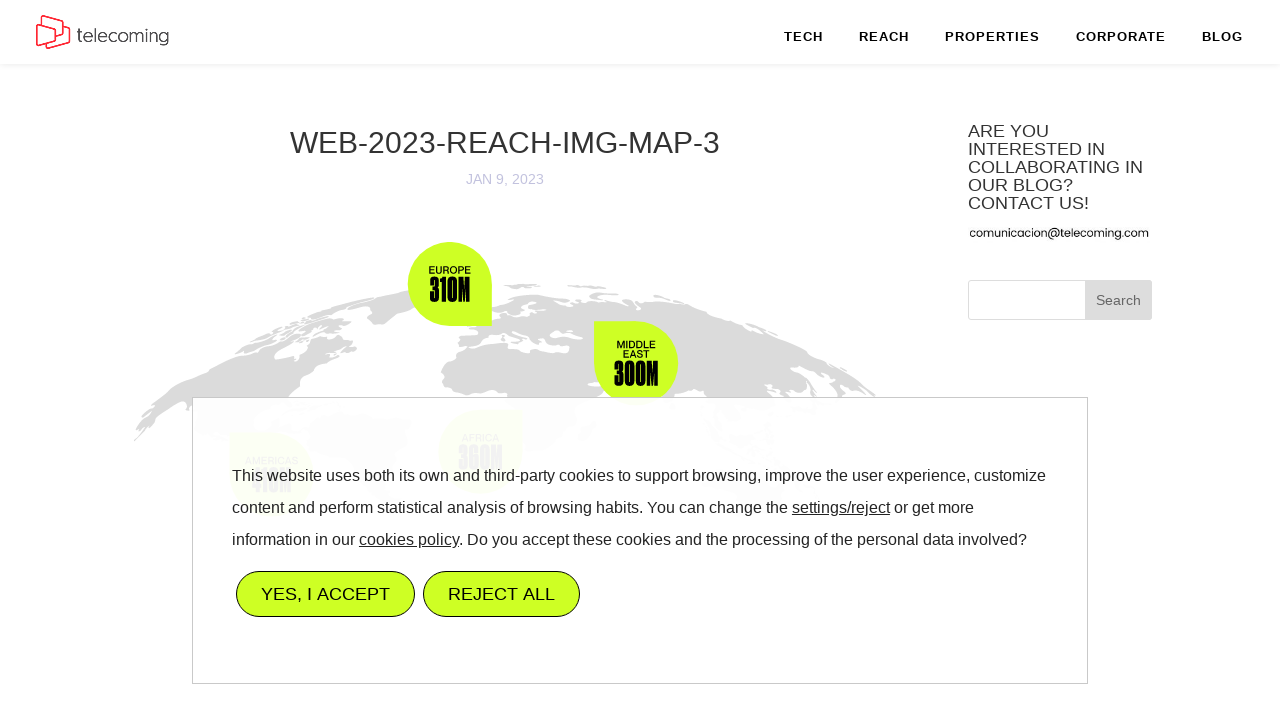

--- FILE ---
content_type: image/svg+xml
request_url: https://www.telecoming.com/wp-content/uploads/2023/01/WEB-2023-REACH-IMG-MAP-3.svg
body_size: 40245
content:
<?xml version="1.0" encoding="UTF-8"?> <svg xmlns="http://www.w3.org/2000/svg" xmlns:xlink="http://www.w3.org/1999/xlink" version="1.1" id="Capa_1" x="0px" y="0px" viewBox="0 0 1720 698" style="enable-background:new 0 0 1720 698;" xml:space="preserve"> <style type="text/css"> .st0{fill:#FFFFFF;} .st1{fill:#FF4751;stroke:#000000;stroke-width:1.0464;stroke-linecap:round;stroke-miterlimit:10;} .st2{fill:none;stroke:#000000;stroke-miterlimit:10;} .st3{fill:#CEFF25;} .st4{opacity:0.5;fill:#CEFF25;} .st5{opacity:0.55;} .st6{opacity:3.000000e-02;clip-path:url(#SVGID_00000166636783560177788520000009597306547101025943_);} .st7{opacity:3.000000e-02;clip-path:url(#SVGID_00000155847845329981763880000003346214100559293872_);} .st8{opacity:3.000000e-02;clip-path:url(#SVGID_00000011011426962466956860000010648698031088163503_);} .st9{opacity:3.000000e-02;clip-path:url(#SVGID_00000117662714360634377110000005467377326927629199_);} .st10{fill:#FFFF00;} .st11{fill:#F2F2F2;} .st12{fill:none;stroke:#000000;stroke-width:1.7636;stroke-linecap:round;stroke-miterlimit:10;} .st13{fill:#FFFFFF;stroke:#000000;stroke-width:1.7636;stroke-linecap:round;stroke-miterlimit:10;} .st14{fill:#FF0000;} .st15{fill:#EA2A34;} .st16{fill:#4F4E50;} .st17{clip-path:url(#SVGID_00000109732361476857404050000010272373132135537340_);} .st18{clip-path:url(#SVGID_00000116940720437206621520000002913033761927203211_);} .st19{clip-path:url(#SVGID_00000164510246156604288460000014002390988507883948_);} .st20{clip-path:url(#SVGID_00000150081844724421433390000001491977118858617229_);} .st21{clip-path:url(#SVGID_00000069391247728146302570000006648816465840004767_);} .st22{clip-path:url(#SVGID_00000057861486045851790840000002941377604548991906_);} .st23{clip-path:url(#SVGID_00000149342692996035472320000003958778948296300215_);} .st24{clip-path:url(#SVGID_00000033369495386290295120000005982318241474775969_);} .st25{clip-path:url(#SVGID_00000073712489944912366450000009604782468261548422_);} .st26{fill:none;stroke:#1D1D1B;stroke-miterlimit:10;} .st27{fill:#FF9900;} .st28{fill:#221F1F;} .st29{fill-rule:evenodd;clip-rule:evenodd;fill:#5F6369;} .st30{fill-rule:evenodd;clip-rule:evenodd;fill:#5F6269;} .st31{fill-rule:evenodd;clip-rule:evenodd;fill:#E84336;} .st32{fill-rule:evenodd;clip-rule:evenodd;fill:#517BBD;} .st33{fill-rule:evenodd;clip-rule:evenodd;fill:#507ABD;} .st34{fill-rule:evenodd;clip-rule:evenodd;fill:#FBBC08;} .st35{fill-rule:evenodd;clip-rule:evenodd;fill:#31A853;} .st36{fill:none;} .st37{fill:#24272A;} .st38{fill:#CE0E2D;} .st39{fill:#0A66C2;} .st40{fill:#1C2B33;} .st41{fill:#0081FB;} .st42{fill:url(#Logo1_00000183928908284618836600000007495837449176244360_);} .st43{fill:url(#Logo2_00000147929444109633092280000010555888223899816098_);} .st44{fill:#4CBBEB;} .st45{fill:#1D9BF0;} .st46{fill:#282828;} .st47{fill:#EA4335;} .st48{fill:#FBBC05;} .st49{fill:#4285F4;} .st50{fill:#34A853;} .st51{opacity:0.65;} .st52{opacity:0.85;fill:url(#SVGID_00000080886462128304966730000008003940359971902879_);} .st53{opacity:0.85;fill:url(#SVGID_00000161605553063903849370000008967012773098213537_);} .st54{fill:#DBDBDB;} .st55{clip-path:url(#SVGID_00000063596481741386086880000015615969483153856957_);} .st56{clip-path:url(#SVGID_00000062885701723157444320000013884681255743355069_);} .st57{fill:none;stroke:#000000;stroke-width:0.8486;stroke-miterlimit:10;} .st58{clip-path:url(#SVGID_00000035490259048018462140000012754709880049692053_);} .st59{fill:none;stroke:#000000;stroke-linecap:round;stroke-miterlimit:10;} .st60{clip-path:url(#SVGID_00000041290924234946585280000003737787928275244934_);} .st61{opacity:0.3;fill:#CEFF25;} .st62{clip-path:url(#SVGID_00000049937843857617470120000011467406561373654973_);} .st63{fill:#FFFFFF;stroke:#000000;stroke-width:1.3984;stroke-linecap:round;stroke-miterlimit:10;} .st64{fill:none;stroke:#000000;stroke-width:1.9611;stroke-linecap:round;stroke-miterlimit:10;} .st65{fill:none;stroke:#000000;stroke-width:1.1903;stroke-miterlimit:10;} .st66{fill:#CEFF25;stroke:#000000;stroke-linecap:round;stroke-miterlimit:10;} .st67{fill:none;stroke:#000000;stroke-width:11;stroke-miterlimit:10;} .st68{clip-path:url(#SVGID_00000157300744055449865190000002457464885451099320_);} .st69{clip-path:url(#SVGID_00000157308225756207909410000012726742725407194790_);} .st70{fill:none;stroke:#000000;stroke-width:1.4338;stroke-miterlimit:10;} .st71{opacity:3.000000e-02;} .st72{fill:#E32F35;} .st73{fill:none;stroke:#CEFF25;stroke-width:7;stroke-miterlimit:10;} .st74{fill:#FFFFFF;stroke:#000000;stroke-linecap:round;stroke-miterlimit:10;} </style> <g> <g> <path class="st54" d="M551.9,410.6c1.4-0.2,2.8-0.3,4.2-0.4c3.2-0.3,6.4-0.5,9.6-0.7c3.5-0.2,7-0.2,10.3,0c1.4,0.1,2.8,0.2,4,0.5 c1.6,0.3,2.9,0.9,4.2,1.5c0.5,0.2,1,0.4,1.5,0.6c0.2,0.1,0.5,0.2,0.6,0.3c0.1,0.1-0.1,0.1-0.1,0c0,0,0,0,0,0 c1.8-0.8,3.7-1.4,5.6-2c4.3-1.3,8.8-2.2,13.2-2.5c3.7-0.2,7.4-0.1,10.3,0.8c1.9,0.6,3.3,1.5,5.1,2.1c2.1,0.8,4.7,1,7.4,0.9 c2.1-0.1,4.2-0.4,6.3-0.7c0.9-0.1,1.9-0.2,2.7-0.1c3.8,0.3,5.1,2.7,5.7,4.7c0.8,2.8,0.3,5.9-0.7,8.9c-0.5,1.5-1.1,2.9-1.9,4.4 c-0.7,1.2-1.5,2.4-2.6,3.5c-0.7,0.7-1.6,1.5-2.9,1.9c-0.5,0.2-1,0.2-1.5,0.2c-0.7-0.1-1.3-0.3-2.1-0.3c-1.6,0-2.3,1-2.6,1.8 c-0.5,1.3-0.4,2.7-0.2,4c0.4,2.6,1.2,5,2.1,7.5c0.5,1.5,1.2,2.9,1.7,4.4c1.1,3.3,2,6.6,2.3,10c0.2,1.7,0.2,3.5-0.2,5.3 c-0.3,1.4-0.8,2.9-1.9,4.3c-0.8,1-2,1.9-3.2,2.7c-1.2,0.9-2.6,1.6-4.1,2.3c-2.4,1-5,1.8-7,3.2c-1.2,0.9-2.1,1.9-2.8,2.9 c-0.1,0.2-0.2,0.3-0.3,0.5c0,0.1-0.1,0.3-0.2,0.3c0,0,0,0-0.1,0c-0.1,0.1-0.2,0.1-0.3,0.1c-1.2,0.5-2.3,1.1-3.4,1.7 c-3.6,2.1-6.4,4.9-6.3,7.8c0,0.9,0.3,1.8,0.8,2.6c0.6,1,1.6,1.9,2.2,3c1.2,1.9,1.7,4.1,1.3,6.4c-0.5,2.8-2.1,5.7-4.6,8.2 c-1.9,1.9-3.3,4-4.3,6.2c-0.9,2.1-1.3,4.4-0.5,6.4c0.2,0.5,0.5,1,0.9,1.5c0.3,0.4,0.6,0.7,0.8,1.1c0.2,0.5,0.3,1.1-0.1,1.6 c-0.8,1-2.9,1.4-4.4,1.7c-2,0.3-4.1,0.4-6.1,0.4c-1,0-1.9,0-2.9,0c1.2,0.4,2.2,1,3.2,1.6c1.9,1.2,3.5,2.7,4,4.5 c0.3,1,0.2,2.1-0.3,3.2c-0.6,1.4-1.9,2.7-3.3,3.9c-2.3,1.9-5.3,3.5-8.7,4.1c-1,0.2-2.1,0.2-3.1,0.2c-0.3,0-0.7,0-1-0.1 c-0.2,0-0.4-0.1-0.5-0.1c0,0,0,0-0.1,0c1.4,0.8,2.7,1.7,3.8,2.7c1.3,1.3,2.8,3.3,0.4,4.8c-0.8,0.5-1.8,0.8-2.8,1 c-1.5,0.4-3.1,0.6-4.7,0.7c2.2-0.3,4.5-0.2,6.5,0.2c1.5,0.3,2.9,1,3.6,2c0.4,0.5,0.6,1.2,0.6,1.8c0,0.3,0,0.8-0.3,1.1 c-0.8,0.8-3.4-0.3-3.5,0.9c-0.1,0.5,0.2,1,0.4,1.4c0.4,0.8,0.9,1.6,1.3,2.4c0.4,1,0.9,2.2,0.2,3.3c-0.4,0.6-1.1,1-2,1.2 c-0.3,0.1-0.7,0.1-1,0.2c-0.2,0-0.5,0-0.7,0c0,0-0.1,0-0.1,0c0.9,1,2.1,1.9,3.5,2.5c1.2,0.5,2.6,0.9,4.1,0.9 c0.9,0,1.7-0.1,2.6-0.3c0.5-0.1,1-0.2,1.4-0.4c0.2-0.1,0.2-0.1,0.3,0c0.2,0.1,0.4,0.3,0.6,0.5c0.3,0.3,0.6,0.6,0.9,0.9 c0.6,0.8,1.1,1.7,1,2.6c-0.1,1.2-1.1,2.1-2.5,2.8c-0.5,0.3-0.9,0.7-1.1,1.1c-0.5,1.2,0,2.4,0.6,3.4c1,1.5,2.5,2.8,4.2,3.9 c2.1,1.3,4.6,2.4,7.4,3.1c3.2,0.8,6.8,1.2,10.3,1.1c2.1-0.1,4.1-0.3,6.2-0.6c0.3,0,0.5-0.1,0.8-0.1c0.2,0,0.5-0.2,0.7-0.1 c0,0,0,0,0.1,0c0.1,0.1,0.3,0.2,0.3,0.3c1.2,1.2-1.2,2.3-2.5,2.7c-1.1,0.4-2.2,0.6-3.3,0.9c0.6,0.5,1.2,1.1,1.4,1.7 c0.1,0.4,0.2,0.8-0.2,1.2c-0.3,0.2-0.7,0.3-1.1,0.3c-1.2,0.1-2.4,0-3.5-0.2c-0.5-0.1-1-0.1-1.5-0.2c-0.2,0-0.5-0.1-0.7-0.1 c-0.2,0-0.4,0.1-0.5,0.2c-0.5,0.2-1,0.3-1.5,0.4c-1.8,0.5-3.7,0.9-5.6,1.2c-2.7,0.4-5.4,0.6-8.1,0.6c-3.3,0-6.5-0.3-9.6-1 c-3.8-0.8-7.2-2.3-10.7-3.6c-2.8-1.1-5.7-2.2-8.4-3.4c-1.8-0.9-3.5-1.8-4.7-3.1c-1.1-1.1-1.7-2.4-1.8-3.8 c-0.1-0.4-0.1-0.8-0.1-1.2c-1.5,0.2-2.9,0.5-4.4,0.7c-0.3,0.1-0.7,0.1-1,0.2c-0.1,0-0.3,0.1-0.3,0c-0.1,0-0.2-0.2-0.3-0.2 c-0.2-0.2-0.3-0.3-0.5-0.5c-0.9-1-1.8-2.4-1.3-3.7c0.1-0.4,0.4-0.7,0.7-1c0.2-0.2,0.5-0.5,0.6-0.8c0.1-0.5-0.6-0.6-1.1-0.6 c-0.7,0-1.5,0.1-2.3,0.2c-0.3,0-0.6,0.1-1,0.2c-0.1,0-0.3,0.1-0.4,0.1c-0.1,0-0.2-0.1-0.2-0.1c-0.2-0.1-0.4-0.3-0.6-0.4 c-0.6-0.5-1.2-0.9-1.8-1.4c-1.6-1.4-2.9-3.1-3.4-5c-0.2-0.8-0.1-1.7-0.3-2.6c-0.2-0.7-0.6-1.4-1.1-2.1c-1.9-2.4-4.9-4.4-8-6 c-0.3-0.2-0.7-0.3-0.9-0.5c-0.3-0.3-0.6-0.6-1-0.9c-1.5-1.4-2.9-2.7-4.3-4.1c-2.1-2.1-4.1-4.2-6.1-6.4c-2.2-2.4-4.2-4.9-6-7.5 c-1.7-2.4-3.2-4.9-4.1-7.5c-0.7-2-1.2-4.3-0.4-6.5c0.2-0.5,0.5-1,0.7-1.5c0.2-0.5,0.3-1.1,0.4-1.6c0.1-1.2,0-2.4-0.3-3.6 c-0.8-2.7-2.4-5.2-4.2-7.6c-2-2.5-4.3-4.9-6.7-7.2c-2.1-1.9-4.3-3.7-6.6-5.5c-1.2-0.9-2.3-1.8-3.6-2.6c-0.2-0.1-0.4-0.1-0.6-0.1 c-0.9-0.1-1.9-0.1-2.8-0.2c-3.5-0.2-7-0.4-10.5-0.5c-4.1-0.2-8.2-0.4-12.4-0.5c-2.9-0.1-5.8-0.2-8.7-0.3c-0.4,0-0.9,0-1.3,0 c0.4-0.7,0-1.5-0.5-2c-0.7-0.8-1.7-1.3-2.9-1.8c-2-0.8-4.3-1.3-6.8-1.7c-2.9-0.4-5.7-1-8.3-1.8c-2-0.6-3.8-1.4-5.4-2.4 c-1.1-0.7-2.1-1.4-3-2.2c-0.4-0.4-0.8-0.7-1-1.2c-0.4-0.6-1.1-1-2.1-1.2c-1.4-0.3-3.1-0.4-4.8-0.3c-1.3,0.1-2.6,0.2-4,0.3 c-0.8,0.1-1.7,0.2-2.5,0.4c-0.3,0-0.7,0.2-1,0.1c-0.2,0-0.5-0.2-0.7-0.3c-0.4-0.2-0.8-0.4-1.2-0.6c-1.1-0.6-2-1.4-2.6-2.2 c-0.8-1.1-1.1-2.4-0.9-3.7c0.2-0.8,0.5-1.7,1-2.5c0.3-0.5,0.6-0.9,1-1.4c0.2-0.2,0.1-0.2-0.1-0.3c-1.1-0.5-2.1-1.1-3.2-1.6 c-0.5-0.2-0.9-0.5-1.4-0.7c-1-0.7-1.8-1.5-2.2-2.5c-0.3-0.6-0.4-1.3-0.2-2.1c0.2-0.8,0.6-1.6,1.2-2.5c0.8-1.1,0.9-2.1,0.1-2.8 c-0.4-0.4-1.4-0.8-1.2-1.5c0.1-0.4,0.7-0.8,1.2-1.1c1-0.7,2.2-1.2,3.3-1.7c1.5-0.7,2.6-1.6,3.4-2.6c1.6-2.1,1.4-4.3,0.9-6.1 c-0.4-1.6-1.2-3.1-2.2-4.5c-0.1-0.2-0.4-0.4-0.4-0.6c-0.1-0.2-0.1-0.5-0.1-0.7c-0.1-0.4-0.2-0.9-0.3-1.3c-0.7-2.1-2.1-4.7-6-4.9 c-1.9-0.1-3.1-0.8-3.8-1.8c-0.3-0.4-0.5-0.9-0.8-1.4c-0.2-0.4-0.4-0.8-0.8-1c-0.9-0.7-2.6,0.3-3.7,1c-1.8,1.2-2.9,2.6-3.1,3.9 c-0.1,0.9,0.3,1.8,0.9,2.5c0.1,0.1,0.2,0.2,0.3,0.3c0.1,0.1,0.2,0.1,0.2,0.2c0,0.1,0,0.1-0.2,0.2c-2.1,1.3-4.9,2.7-7.6,3 c-1.8,0.2-3.1-0.4-3.8-1.2c-1.8,1-4.1,1.7-6.1,1.8c-2,0.1-3.5-0.3-4.6-1.1c-0.2-0.1-0.4-0.3-0.5-0.4c-0.1,0-0.1-0.2-0.2-0.2 c-0.1,0-0.3,0.1-0.4,0.1c-0.7,0.2-1.3,0.3-2,0.5c-2.2,0.4-4.4,0.4-6-0.2c-1.2-0.5-2-1.2-2.8-1.9c-0.9-0.7-1.9-1.2-3.4-1.4 c-1-0.2-2.2-0.2-3.4-0.1c-0.8,0-1.5,0.1-2.3,0.2c-0.4,0-0.9,0.1-1.3,0.2c-0.3,0-0.1,0-0.2,0c-0.2-0.1-0.3-0.3-0.4-0.4 c-0.2-0.2-0.5-0.4-0.8-0.5c-0.7-0.4-1.6-0.7-2.7-0.6c-0.8,0.1-1.7,0.3-2.5,0.5c-1.1,0.3-2.1,0.7-3.2,1.1c-1.6,0.6-3.2,1.2-4.8,1.9 c-0.2,0.1-0.3,0.1-0.5,0.1c-0.5,0.1-1,0.2-1.6,0.3c-3.3,0.6-6.6,1.2-9.9,1.8c-0.2,0-0.5,0.1-0.7,0.1c-0.2,0-0.5-0.1-0.7-0.1 c-1.3-0.3-2.7-0.5-4.2-0.6c-1.9-0.2-4-0.3-6.2,0c-1.5,0.2-3.4,0.5-4.9,1.2c-1.3,0.6-2.4,1.4-3.4,2.2c-1,0.8-1.9,1.7-2.7,2.6 c-0.2,0.3-0.4,0.5-0.7,0.8c-0.1,0.1-0.2,0.3-0.4,0.4c-0.1,0.1-0.2,0.3-0.3,0.4c0,0-0.1,0-0.1,0c-0.3,0.1-0.7,0.2-1,0.3 c-0.6,0.2-1.2,0.4-1.8,0.5c-1.8,0.5-3.7,1-5.5,1.5c-4.7,1.2-9.4,2.4-14.1,3.1c-2.1,0.3-4.2,0.6-6.2,0.6c-0.6,0-1.3,0.2-2,0.4 c-3.4,0.8-6.8,1.6-10.1,2c-3.7,0.5-7.9,0.9-10.4-0.2c-0.6-0.2-1-0.6-1.3-1c-0.2-0.2-0.2-0.5-0.2-0.8c-0.2-1.3-0.3-2.8,0.7-4.3 c0.3-0.6-0.2-0.8-0.7-1c-0.9-0.4-1.9-0.6-3-0.9c-2.9-0.6-6-1-9.1-1.4c-2.4-0.3-4.8-0.5-7.3-0.7c-0.4,0-0.6-0.1-1,0 c-1.3,0.4-2.6,0.6-3.6,0.5c-1.8-0.3-1.5-1.8-0.7-3.2c-4.4,0.5-8.8,0.6-12.6,0.2c-1.2-0.1-2.4-0.4-3.4-0.7 c-0.9-0.4-1.5-0.9-1.9-1.6c-1.1-1.6-2-3.4-4.1-4.4c-0.8-0.4-1.8-0.6-3.2-0.5c-1.4,0.2-3,0.9-4.4,1.7c-2.1,1.3-2.5,2.7-2,3.8 c0.6,1.2,2.1,2.1,3.9,2.6c1.1,0.3,3,0.8,4.8,0c2.2-1,4,0,5,0.6c1.2,0.7,2.3,1.6,3.2,2.5c0.1,0.1,0.1,0.1,0.2,0.2 c0.2-0.1,0.4-0.2,0.6-0.3c0.9-0.2,1.7,0,2.3,0.1c1.8,0.4,3.2,1.2,4.5,2c1.1,0.7,2.2,1.4,3.2,2.1c0.3,0.2,0.6,0.4,0.9,0.7 c0.2,0.1,0.3,0.3,0.5,0.4c0.1,0.1,0.3,0.4,0.5,0.4c0.2,0,0.4,0,0.6,0c2.3,0.1,5.1,0.6,5.1,2.4c0,0.6-0.3,1.5-1.4,2 c-1,0.4-2,0.3-2.7,0.2c-1-0.1-1.9-0.3-2.8-0.6c-0.4-0.1-0.7-0.2-1-0.3c-0.2-0.1-0.4-0.2-0.6-0.2c-0.3-0.1-1,0.2-1.5,0.3 c-1.3,0.3-2.6,0.6-3.8,0.9c-0.6,0.1-1.2,0.3-1.7,0.4c-0.3,0.1-0.6,0.2-0.9,0.2c-0.1,0-0.2-0.1-0.3-0.1c-0.3-0.1-0.6-0.3-0.8-0.4 c-0.6-0.5-0.5-1.2,0.6-2c0.5-0.4,1.1-0.7,1.4-1.2c0.2-0.4,0.2-0.7,0-0.9c-0.4-0.6-1.4-0.8-2.5-0.8c-0.6,0-1.2,0.2-1.9,0.5 c-0.5,0.2-1,0.5-1.5,0.8c-1.3,0.5-2.6,0.8-3.9,1.1c-1.7,0.3-3.3,0.4-4.8,0.4c-1.6,0-3.1-0.2-4.3-0.7c-0.6-0.2-1.2-0.5-1.6-0.9 c-0.2-0.2-0.4-0.4-0.5-0.6c-0.1-0.1-0.3-0.2-0.2-0.4c0-0.1,0.3-0.4,0.4-0.5c0.3-0.3,0.6-0.6,1-0.8c1.2-0.8,2.6-1,3.7-1 c0.2,0,0.5,0,0.7,0.1c0.1,0,0.5,0.2,0.6,0.1c0,0,0-0.1,0.1-0.1c0.1-0.1,0.3-0.3,0.4-0.5c0.4-0.5,0.5-1.1,0.3-1.5 c-0.4-0.8-1.6-1-2.8-1.1c-0.4,0-0.9-0.1-1.4,0c-0.1,0-0.7,0-0.8,0c-0.1,0-0.2,0.2-0.2,0.2c-0.9,0.8-2.1,1.2-3.1,1.2 c-1,0-1.9-0.3-2.5-0.6c-1.3-0.7-2.2-1.7-3-2.6c-1.5-1.7-2.7-3.6-4-5.4c-0.2-0.3-1.1-2.1-2.4-1c-0.5,0.4-0.8,0.9-1,1.3 c-0.3,0.5-0.5,1.1-0.7,1.6c-0.1,0.4-0.3,0.8-0.4,1.2c0,0.1,0,0.2-0.1,0.3c-0.3,0.2-1,0.1-1.2,0.1c-1-0.2-1.5-0.8-1.8-1.4 c-0.1-0.3-0.3-0.5-0.4-0.8c0-0.1-0.1-0.7-0.2-0.7c-0.2,0-0.7,0.1-0.9,0.2c-1.5,0.6-0.4,1.5-0.6,2.1c-0.2,0.7-1.3,1.3-2.2,1.5 c-1.3,0.4-2.4,0.2-2.9-0.4c-0.4-0.4-0.3-1.1-0.6-1.6c-0.3-0.4-0.6-0.7-1-1c-1.2-0.9-2.6-1.6-3.9-2.3c-3.5-1.9-7.2-3.7-10-6.2 c-1.2-1.1-2.3-2.4-2.7-3.9c-0.4-1.4,0-2.9,1.2-4.7c3-4.3,4.2-9,0.7-11c-0.1,0-0.4-0.1-0.4-0.2c0,0,0.3-0.2,0.3-0.3 c0.6-0.6,1.2-1.2,1.6-1.9c2.3-3,3.6-5.9,4.4-8.7c0.7-2.4,1-4.6,1.1-6.8c0-1.3,0-2.7-0.1-3.9c-0.1-0.7-0.2-1.5-0.3-2.2 c-0.1-0.4-0.1-0.7-0.2-1.1c0-0.1,0-0.6-0.1-0.6c-0.1,0-0.4,0.1-0.5,0.1c-0.4,0.1-0.8,0.2-1.1,0.2c-1.1,0.2-2.2,0.3-3.3,0.4 c-2.8,0.2-5.4-0.3-6.5-1.6c-0.3-0.4-0.5-0.9-0.6-1.4c0-0.1-0.2-0.6,0-0.7c0.1-0.1,0.3-0.2,0.4-0.2c1.2-0.7,2.4-1.4,3.7-2.1 c0.3-0.1,0.5-0.3,0.8-0.4c0.1,0,0.4-0.2,0.4-0.3c0-0.1,0-0.1,0-0.1c-0.1-0.4-0.3-0.7-0.5-1c-0.6-1.2-1.3-2.4-2.1-3.5 c-0.4-0.6-0.9-1.1-1.5-1.6c-0.5-0.4-1-0.8-1.7-0.9c-0.5-0.1-1.1-0.1-1.8,0.2c-0.5,0.3-1.1,0.7-1.5,1c-0.6,0.4-1.1,0.9-1.6,1.3 c-2.5,2.2-3,4.3-2.3,5.9c0.2,0.6,0.6,1,0.9,1.5c0.1,0.2,0.3,0.4,0.3,0.7c0,0.3-0.2,0.6-0.8,0.9c-0.7,0.3-1.5,0.3-2,0.3 c-0.9,0-1.8,0-2.5-0.2c-1.6-0.2-3.3-0.7-4.1-1.6c-0.3-0.3-0.4-0.8-0.1-1.3c0.3-0.6,1.1-1,1.6-1.5c1.3-1.4,1.6-2.8,1.7-4 c0.2-1.8,0-3.5-0.5-5c-0.5-1.7-1.3-3.3-2.5-4.7c-1-1.2-2.3-2.3-4.3-2.9c-1.6-0.5-3.7-0.4-6.2,0.4c-3,0.9-6.1,2.4-9,4 c-6.1,3.3-11.9,7.1-17.4,11c-1.3,0.9-2.5,1.9-3.8,2.8c-0.8,0.5-1.7,1-2.5,1.5c-5.5,3.4-11,6.9-16.2,10.6c-2.6,1.9-5.2,3.8-7.3,5.9 c-1.5,1.5-2.5,2.8-3,4.2c-0.4,1.3-0.5,2.4-0.7,3.6c-0.3,1.4-0.8,3-1.7,4.6c-1.4,2.4-3.5,4.9-5.8,7.2c-1.7,1.7-3.5,3.5-5.4,5.2 c-0.2,0.2-0.8,0.8-0.9,0.8c-0.1,0-0.2,0-0.2,0c-0.3,0-0.6-0.1-0.8-0.2c-0.8-0.4-0.7-1.5-0.2-2.6c0.3-0.7,0.9-1.4,1.3-2.1 c0.1-0.2,0.3-0.5,0.1-0.6c-0.3-0.2-1.3,0.7-1.6,0.9c-1.1,0.9-2.2,1.8-3.1,2.8c-1.1,1.1-2.2,2.3-3.1,3.4c-0.8,1-1.3,1.9-1.8,2.9 c-0.3,0.7-1,1.5-1.6,2.3c-0.9,1.1-1.9,2.1-2.9,3.2c-5,5.2-10.5,10.2-15.6,15.4c-0.9,0.9-1.8,1.8-2.6,2.8c-0.7,0.8-1.6,1.9-2.7,2.3 c-2.1,0.8-1.8-1.2-1.1-2.3c0.6-1,1.7-2,2.9-2.9c1-0.7,1.9-1.2,2.9-1.9c2-1.6,3.6-3.5,5.1-5.2c4-4.6,7.4-9.3,10.7-14 c1.7-2.4,3.4-4.8,5-7.2c-1.5,0.2-3.3,0.9-4.8,1.9c-1.6,1-2.8,2.3-3.6,3.5c-0.8,1.2-1.3,2.4-2.8,3.6c-1.6,1.2-3.3,1.5-4.6,1.4 c-0.2,0-0.5,0-0.4-0.2c0.2-0.6,0.5-1.2,0.8-1.8c0.6-1.4,1.3-2.9,1.9-4.3c-1.8,1.3-4,2.7-5.9,3.4c-4.9,1.7-1.8-4.1-0.6-6.2 c1.3-2.3,2.8-4.6,4.4-7c1.5-2.2,3.1-4.3,5-6.5c2.2-2.6,4.8-5.3,8.1-7.5c1.5-1,3-1.8,4.6-2.5c1.6-0.6,3.1-1.6,4.5-2.6 c2.9-2.3,4.8-4.9,6.3-7.3c1.1-1.8,2-3.5,2.8-5.2c0-0.1,0.1-0.2,0.1-0.3c-3.1,2.3-6.2,4.7-9.3,7.1c-3.8,2.9-7.5,5.8-11.3,8.8 c-0.2,0.2-0.3,0.3-0.5,0.3c-0.2,0-0.4,0-0.5,0c-0.3,0-0.5-0.1-0.7-0.1c-1.4-0.3-2.5-1-2.5-2.2c0.1-2.3,3.6-5.4,6.3-7.9 c3.2-3,6.9-6.1,11-8.6c1.4-0.9,3-1.7,4.5-2.1c0.7-0.2,1.3-0.3,1.9-0.3c0.5,0,0.9,0,1.4-0.2c2.2-0.6,4.3-2.6,5.3-4.1 c1.2-1.6,1.5-3.4-0.3-3.6c-1.2-0.2-2.8,0.3-4.4,0.8c-1.1,0.3-2.4,0.7-3.2,0.5c-1.2-0.4,0.6-2.1,1.6-3.1c1.3-1.3,2.9-2.5,4.5-3.7 c2.1-1.5,4.2-3,6.3-4.6c5.2-3.8,10.4-7.7,15.4-11.6c2.6-2.1,5.2-4.1,7.6-6.2c1.9-1.7,3.8-3.4,5.2-5.2c0.7-0.8,1.2-1.7,2.1-2.5 c1-1,2.1-2,3.2-2.9c2.8-2.2,5.9-4.3,9.1-6.3c7.3-4.4,15.4-8.4,23.3-11.3c1.9-0.7,3.8-1.4,5.6-1.9c2-0.6,3.9-1,5.8-1.6 c4.9-1.5,9.9-3.6,14.8-5.8c2.6-1.2,5.1-2.5,7.6-3.6c2.7-1.2,5.5-2.3,8.3-3.3c1.4-0.5,2.8-1,4.2-1.5c1.2-0.4,2.5-0.8,3.7-1.3 c1.8-0.8,3.6-2.1,4.7-3.2c0.7-0.8,1.2-1.5,1.5-2.2c0.3-0.6,0.5-1.3,1.1-1.9c1.5-1.8,4.6-2.9,7.2-4.1c1.9-0.9,3.7-1.8,5.6-2.8 c2.6-1.4,5.2-2.7,7.7-4.1c6.4-3.3,12.8-6.6,19.4-9.7c6.8-3.1,13.8-6.1,20.9-8.4c3.1-1,6.2-1.9,9.3-2.4c1.4-0.3,2.8-0.5,4.2-0.6 c1.8-0.2,3.5-0.1,5.3-0.2c4.1-0.2,8.5-1,13-2.3c1.7-0.5,3.4-1.1,5.1-1.8c1.6-0.7,3.1-1.5,4.8-2.2c3.9-1.4,7.6-1.5,9.3-0.2 c1.2-1.9,2.5-3.8,3.7-5.7c0.3-0.5,0.6-1,1-1.5c0.5-0.6,1.4-1.3,2.2-1.9c4.1-3,9.7-5.1,15.2-6c2-0.3,3.8-0.4,5.8-0.7 c1.7-0.3,3.5-0.6,5.2-1.1c3.1-0.9,6.2-2.1,9-3.5c2.3-1.1,4.4-2.4,6.4-3.7c0.7-0.5,1.4-0.9,2-1.4c0.3-0.3,0.7-0.5,1-0.8 c0,0,0.1-0.1,0.1-0.1c0.6,0.3,1.6,0.4,2.7,0.4c2.7,0,5.6-1.2,8-2.5c2.3-1.2,4.3-2.7,6.1-4.1c2.5-2,4.4-4,7.1-5.9 c3.3-2.4,7.8-4.7,12.8-5.6c3.2-0.6,6.2-0.5,8.6,0c0.7,0.1,1.3,0.3,1.9,0.5c0.2,0,0.2,0.1,0.3,0.2c0.4,0.5,0.6,1.1,0.7,1.7 c0.1,1.1-0.2,2.3-1,3.5c-1.1,1.7-3.2,3.3-5.8,4.8c-4,2.3-8.9,4.1-13.6,5.6c-1.6,0.5-3.2,1-4.9,1.5c2-0.1,4-0.2,6-0.3 c1,0,2-0.1,3-0.1c0.2,0,0.2,0,0.3,0c0.1,0.1-0.1,0.6-0.3,0.7c-0.4,0.6-1,1.2-1.6,1.8c-3.1,2.8-7.7,5.5-12.1,7.9 c-4.1,2.3-8.4,4.4-12.7,6.6c-3.5,1.7-6.8,3.6-9.6,5.6c-4.3,3.1-7.3,6.5-8.6,9.7c-1,2.5-0.9,4.8-0.2,6.9c0.3,0.7,0.6,1.4,1.1,2.1 c0.2,0.3,0.4,0.7,0.8,1c0.1,0.1,0,0.1,0.2,0.1c0.5,0,1.1-0.1,1.6-0.2c2.6-0.3,5.2-0.7,7.9-1.1c8.6-1.4,17.4-3.1,26.1-5.5 c1.1-0.3,2.3-0.6,3.4-1c0.6-0.2,1.1-0.3,1.7-0.5c0.2-0.1,0.7-0.3,0.9-0.3c0.3,0,0.5,0.2,0.7,0.3c1.3,0.8,1.5,2.1,1.4,3.4 c-0.1,1.2-0.5,2.4-1.1,3.7c1.9-0.7,4.3-1.2,5.4-0.5c0.7,0.4,0.9,1,0,1.7c-0.8,0.6-2,1.1-3.1,1.5c-0.8,0.3-1.6,0.5-2.4,0.8 c0.3,0.8,0.9,1.6,2,2.1c0.7,0.3,1.7,0.4,2.9,0.1c1.8-0.5,3.2-1.7,4.2-2.5c2.5-2.2,3.5-4.6,4-6.7c0.4-1.9,0.5-3.6,0.3-5.4 c0-0.2-0.1-0.5-0.1-0.7c0,0-0.1-0.2-0.1-0.3c0.1-0.1,0.5-0.2,0.6-0.2c1.6-0.5,3.2-1.2,4.7-1.8c2.5-1.2,4.8-2.5,6.7-3.9 c2.7-2,4.6-4.1,5.8-6.2c0.8-1.4,1.3-2.7,1.6-4c0.1-0.4,0.1-0.7,0.2-1.1c0-0.2,0.2-0.5,0.1-0.7c-0.1-0.2-0.4-0.4-0.5-0.5 c-0.6-0.7-1.3-1.3-1.9-2c-0.1-0.1-0.2-0.2-0.4-0.4c0,0-0.2-0.1-0.2-0.2c0-0.1,0.1-0.1,0.2-0.2c2.5-1.3,4.5-2.9,5.9-4.5 c1.2-1.4,1.8-2.7,2-4c0.2-1.4,0.5-2.9,1.2-4.4c0.4-0.7,0.8-1.5,1.6-2.3c0.2-0.2,0.3-0.4,0.8-0.5c1.5-0.3,3-0.5,4.6-0.9 c2.6-0.6,5.1-1.3,7.6-2.2c1.3-0.5,2.6-1,3.7-1.6c1.1-0.6,2-1.2,3.5-1.4c1.2-0.1,1.9,0.2,2.6,0.5c0.8,0.3,1.6,0.5,2.6,0.7 c1.9,0.4,4.2,0.7,6.7,0.4c1.2-0.1,2.6-0.6,3.6-0.5c1,0.1,1.4,0.6,1.1,1.2c-0.8,1.9-1.2,4.2,1.9,4.9c1.9,0.4,4.7,0.2,7.2-0.4 c2.5-0.5,4.8-1.5,6.7-2.6c1.8-1.1,3.2-2.4,4.3-3.6c0.5-0.6,1-1.2,1.4-1.8c0.4-0.6,0.6-1.1,1.6-1.6c0.9-0.4,2.2-0.6,3-0.5 c0.5,0.1,0.8,0.3,1.1,0.4c0.4,0.2,0.8,0.4,1.1,0.6c1.7,0.9,3.2,1.8,4.5,2.9c1.4,1.2,2.4,2.5,2.8,3.9c0.2,0.7,0.2,1.4,0.6,2 c0.3,0.5,0.8,1,1.5,1.3c1.2,0.6,2.9,1,4.8,1.1c0.9,0,1.8,0,2.7,0c1,0,2.1-0.2,3.1-0.1c1.2,0.1,2.2,0.4,2.8,0.8 c0.4,0.3,0.6,0.7,1.3,0.9c0.9,0.2,2,0,3-0.3c0.7-0.2,1.4-0.5,2.1-0.5c2.2-0.2,2.2,1.5,2.1,2.3c0,1.7-0.8,3.5-1.8,5.3 c-0.5,0.9-1.1,1.8-1.9,2.6c-0.6,0.7-1.3,1.4-2.3,2c-0.4,0.2-0.8,0.5-1.2,0.6c-0.6,0.2-1.2,0.3-1.7,0.6c-1.1,0.6-0.5,1.1,0.3,1.3 c1.3,0.5,3.1,0.6,4.9,0.5c2.2,0,4.6-0.4,6.8-1.1c0.6-0.2,0.6-0.2,1-0.1c0.4,0.1,0.7,0.2,1,0.3c1.1,0.4,2.1,0.9,2.8,1.6 c0.9,0.8,1.4,1.8,1.3,2.9c-0.2,1.4-1.4,3-3.1,4.4c-0.8,0.7-1.8,1.4-2.9,2c-0.6,0.4-1.4,0.7-2.2,0.9c-1.3,0.3-2.2,0-2.8-0.4 c-0.5-0.3-0.9-0.7-2-0.4c-0.6,0.1-1,0.3-1.4,0.6c-0.4,0.4-0.9,0.7-1.4,1.1c-1,0.7-2.3,1.3-3.8,1.8c-1.6,0.4-3.2,0.5-4.6,0.4 c-0.9-0.1-1.8-0.3-2-0.8c-0.3-0.4,0.2-1-0.3-1.3c-0.9-0.5-2.5,0.2-3.7,0.5c-1.7,0.5-3.3,1-5,1.5c-0.4,0.1-0.7,0.2-1.1,0.3 c-1.2,0.3-2.3,0-2.1-0.6c0.2-0.7,0.8-1.6,1.4-2.3c0.7-1.1,1.6-2.2,2.6-3.2c2.8-3.1,6.5-6.2,10.5-9.1c0.3-0.2,0.3-0.2,0.2-0.3 c-0.1-0.1-0.2-0.2-0.3-0.3c-0.6-0.3-1.8-0.1-2.7,0.2c-1,0.3-2,0.7-3,1.1c-0.7,0.3-1.3,0.6-2,0.9c-0.2,0.1-0.4,0.2-0.5,0.3 c-0.9,0.7-1.8,1.4-2.7,2c-1,0.8-2,1.5-3,2.3c-0.1,0.1-0.2,0.2-0.3,0.2c-0.2,0.1-0.6,0.2-0.9,0.3c-3.1,0.9-6.2,1.8-9.3,2.8 c-2.1,0.6-4.2,1.3-6.3,1.9c1.4,0.2,2.8,0.4,4.1,0.6c0.8,0.1,1.6,0.3,2.4,0.4c0.2,0,0.5,0,0.6,0.1c0.1,0.2-0.2,0.6-0.4,0.8 c-0.4,0.5-1.1,0.9-2,1.2c-1.6,0.5-3.5,0.6-5,0.6c-1.4,0-2.7,0-4-0.1c-0.9-0.1-1.7-0.1-2.5-0.2c-0.4,0-0.8-0.1-1.3-0.2 c-0.4-0.1-0.9-0.2-1.3-0.2c-0.3,0-0.6,0.1-0.9,0.2c-0.8,0.1-1.5,0.3-2.3,0.5c-0.9,0.2-1.9,0.4-2.8,0.7c-0.8,0.2-1.8,0.5-2.4,0.9 c-0.9,0.5-1.1,1.1-0.5,1.5c0.3,0.2,0.6,0.3,1.1,0.2c0.7,0,1.3-0.2,1.9-0.5c2.7-0.9,6.4-1.7,7.3-0.2c0.9,1.6,0.2,3.7-1,5.6 c-0.2,0.4-0.6,0.8-0.6,1.1c0,0.4,0.5,0.6,1,0.7c0.8,0.2,1.8,0.3,2.8,0.4c3.2,0.1,6.5-0.8,9.5-2.2c1.5-0.7,2.9-1.4,4.1-2.2 c0.4-0.3,0.7-0.6,1.2-0.9c0.5-0.3,1.3-0.6,2-0.6c1-0.1,1.6,0.4,2.1,0.7c0.4,0.3,0.8,0.6,1,0.9c0.5,0.7,0.5,1.6-0.5,2.6 c-1.4,1.4-4.1,2.5-6.5,3.4c-1.9,0.7-3.9,1.3-5.8,2c-1.6,0.6-3.3,1.3-4.8,2c-2.5,1.1-4.8,2.3-6.9,3.6c-2,1.3-4,2.8-5.1,4.3 c0,0.1-0.1,0.1-0.1,0.2c-2.5,0-5.3,0.4-8,0.8c-5.3,0.9-10.7,2.7-14.7,5.4c-2.6,1.8-4.3,3.8-5.3,5.7c-0.7,1.3-1.1,2.6-1.4,3.8 c0,0.2-0.2,0.4-0.3,0.6c-2.3,3.1-6.9,6.2-11.8,8.6c-2.2,1.1-4.5,2-6.8,2.9c-1.5,0.5-2.9,1-4.2,1.7c-2.2,1.2-3.9,2.7-5.1,4.2 c-2.9,3.4-3.8,6.9-4.1,10.1c-0.3,2.7-0.2,5.2,0.2,7.7c0,0.3,0.1,0.6,0.2,0.9c0,0.1,0.1,0.2,0.1,0.3c-0.1,0.1-0.4,0.2-0.5,0.3 c-0.4,0.3-0.8,0.5-1.2,0.8c-3.4,2.3-6.6,4.7-9.7,7.1c-4.3,3.5-8.4,7-11.6,10.7c-3.1,3.5-5.7,7.2-5.9,10.5c-0.1,1.5,0.4,2.9,1.5,4 c0.8,0.8,2,1.3,3,2c1.3,0.8,2.4,1.8,3.4,2.8c2.2,2.2,3.8,5.2,2.2,8.6c-0.3,0.6-0.7,1.3-1.3,1.9c-0.2,0.2-0.2,0.2-0.5,0.3 c-2,0.5-3.8,0.1-5.1-0.3c-1.7-0.5-3-1.3-4.2-2.2c-2-1.4-3.5-3-4.9-4.7c-0.4-0.6-0.9-1.1-1.3-1.7c-0.4-0.5-0.7-1.2-1.1-1.7 c-0.2-0.2-0.5-0.4-0.8-0.6c-1-0.6-2.7-1.2-4.7-0.5c-1.4,0.5-2.5,1.5-3.2,2.3c-1,1.1-1.6,2.3-3,3.3c-0.8,0.5-1.7,0.9-2.6,0.9 c-0.9,0-1.6-0.2-2.1-0.5c-0.6-0.3-1-0.7-1.4-1c-0.1-0.1-0.3-0.3-0.4-0.4c0,0-0.1-0.2-0.1-0.2c-0.1,0-0.7,0.2-0.9,0.2 c-0.7,0.2-1.5,0.4-2.2,0.7c-2.1,0.7-4.2,1.5-6.1,2.5c-1.9,1-3.8,2.2-4.6,3.5c-1,1.7,0,3,1.3,3.9c-1.6,0.1-3.2,0.5-4.9,0.8 c-3.9,0.8-7.8,2.1-11.6,3.7c-5.2,2.3-9.8,5.2-13.5,8.5c-3.6,3.2-6.7,6.8-8.4,10.2c-1,2-1.6,3.9-1.2,5.6c0.1,0.5,0.3,0.9,0.6,1.4 c0.2,0.2,0.4,0.4,0.5,0.6c0.1,0.1,0.1,0.1,0,0.2c-0.1,0.3-0.2,0.6-0.4,0.9c-0.4,1.3-0.7,2.6-0.9,3.8c-0.2,1.8-0.1,3.5,0.3,5.1 c0.5,1.9,1.5,3.7,3,5.1c1.7,1.7,4.2,2.9,7.2,3.7c3.7,1,8.2,1.3,12.9,1.1c0.6,0,0.6,0,1.2-0.3c0.5-0.2,1.1-0.5,1.6-0.8 c1.8-0.9,3.5-1.8,5.1-2.8c2.1-1.3,4.1-2.6,5.8-4.1c1.8-1.6,3.3-3.2,4.1-4.9c0.9-2,0.8-3.7,0-5.2c-0.3-0.5-0.6-0.9-0.9-1.3 c-0.1-0.1-0.2-0.2-0.3-0.3c0,0-0.2-0.2-0.2-0.2c0,0,0.1-0.1,0.1-0.1c0.2-0.1,0.5-0.3,0.7-0.4c0.4-0.2,0.8-0.5,1.2-0.7 c2.5-1.5,5.1-2.9,7.7-4.4c2.4-1.3,4.8-2.7,7.2-4c0.4-0.2,0.8-0.4,1.2-0.6c0.8,1.4,1.3,2.8,1.7,4.3c0.9,3.4,1.1,7.1,0.4,10.9 c-0.5,2.5-1.4,5.2-2.9,7.8c2.1-1,4.3-2,6.5-3c4.1-1.8,8.4-3.6,12.7-5c1.8-0.6,3.7-1.1,5.5-1.4c1.2-0.2,2.5-0.3,3.2,0.2 c1,0.7,1.3,1.8,1.7,2.8c0.5,1.3,0.7,2.7,0.9,4.1c0.3,2.2,0.5,4.5,0.5,6.9c0,0.2,0,0.4,0,0.6c0.1,0.4,0.5,0.7,0.9,1 c1,0.6,2.4,1,3.8,1.2c2.6,0.5,5.6,0.6,8.6,0.7c0.9,0,1.6,0.1,2.5-0.2c1.6-0.5,3-1.5,4.1-2.4c1.2-0.9,2.2-1.9,3.1-2.9 c0.9-0.9,1.6-1.9,2.8-2.7c1.4-1.1,3.3-1.8,5.2-1.9c3-0.2,5.5,0.8,7.3,1.8c0.1,0.1,0.3,0.2,0.4,0.2c0.7-0.4,1.2-1,1.6-1.5 c1.4-1.7,1.8-3.5,2-5.2c0.1-0.7,0.1-1.3,0.1-2c0-0.4,0-0.7-0.1-1.1c0-0.1-0.1-0.3,0-0.4c0.1-0.1,0.4-0.2,0.5-0.3 c0.3-0.2,0.6-0.4,1-0.6c2.4-1.5,4.7-3,6.8-4.6c2.8-2.1,5.3-4.4,6.9-6.8c0.2-0.2,0.2-0.5,0.6-0.7c0.3-0.1,0.6-0.2,0.9-0.3 c0.9-0.3,1.9-0.6,2.9-0.7c1-0.1,1.8,0.2,1.9,0.7c0.1,0.4,0,0.9-0.2,1.4c-0.1,0.4-0.3,0.8-0.1,1.1c0.5,0.8,3.1-1.4,3.5-1.8 c0.3-0.3,0.2-0.6,0.3-0.9c0.1-0.8,0.2-1.6,0.3-2.4c0-0.3,0.1-0.7,0.1-1c0-0.1,0-0.4,0.1-0.4c0.1-0.1,0.3-0.1,0.4-0.2 c0.4-0.1,0.7-0.3,1.1-0.4c2.3-0.8,5-1.5,7.1-1.2c0.6,0.1,1.1,0.3,1.5,0.5c0.5,0.3,0.7,0.7,1,1c0.6,0.6,1.4,1.2,2.5,1.5 c2.5,0.7,5.7-0.5,8.2-1.8c1.6-0.9,2.9-1.8,4.4-2.7c1.1-0.7,2.3-1.3,3.6-1.9c2.7-1.3,5.6-2.4,8.6-3.2c2.7-0.8,5.6-1.3,8.2-1.3 c2.3,0,4.2,0.6,4.9,1.8c0.5,0.8,0.4,1.7,0.5,2.6c0.1,0.8,0.3,1.6,1.1,2.2c2,1.6,6.4,0.1,9.1-1.3c0.2-0.1,0.5-0.2,0.7-0.4 c0,0.6,0.4,1.1,0.9,1.6c1.3,1.3,3.7,1.9,6.2,2.3c2.1,0.3,4.4,0.3,6.7,0.2c1.6-0.1,3.2-0.2,4.8-0.5c2.3-0.4,4.5-1.2,6.6-2.1 c1.8-0.7,3.7-1.5,5.7-1.7c3.1-0.4,5.9,0.2,8.3,0.9c4.1,1.1,7.8,2.7,11.1,4.5c2.1,1.2,4.1,2.5,5.3,4.1c0.7,0.9,1.2,1.8,1.2,2.9 C552.3,409.7,552.2,410.1,551.9,410.6C551.9,410.6,551.9,410.6,551.9,410.6z"></path> <path class="st54" d="M256.6,249c-0.3,1.6-2,3.5-4.4,5.1c-2.6,1.8-6,3.1-9.3,4.2c-1.8,0.6-3.6,1.1-5.4,1.5c-1.3,0.3-3,0.7-3.8,0.4 c-0.8-0.3-0.6-1.2,0.5-1.9c0.8-0.5,1.6-1.1,2.3-1.6c2.1-1.5,4-3.1,5.8-4.6c2.6-2.3,5-4.6,7.2-6.8c0.5-0.6,1-1,1.9-1.5 c0.3-0.2,0.7-0.4,1-0.5c1-0.5,2-1,3-1.5c2.6-1.2,5.3-2.4,8-3.3c2.5-0.8,5.2-1.5,7.2-1.3c1.3,0.1,2.9,0.1,4.6-0.6 c0.7-0.3,1.3-0.6,1.8-0.9c0.6-0.4,1-0.8,1.6-1.1c0.7-0.4,1.6-0.7,2.3-0.8c0.5-0.1,0.9,0,1.4,0c0.8,0,1.6,0,2.5-0.1 c3.2-0.4,6.7-1.4,10-2.4c3.7-1.1,7.4-2.3,10.9-3.8c1.8-0.8,3.7-1.7,5.2-2.6c0.4-0.3,0.8-0.5,1.1-0.8c0.4-0.4,0.9-0.7,1.4-1.1 c1.8-1.1,3.7-2.2,5.7-3.3c2.4-1.3,4.9-2.6,7.5-3.7c1.4-0.6,4-1.6,5.2-1.2c0.8,0.2-0.4,1.1-0.9,1.6c-1.3,1.1-2.9,2.2-4.3,3.2 c-1.7,1.3-3.3,2.7-4.4,4.1c-0.6,0.7-1,1.4-1.3,2.1c-0.3,0.7-0.6,1.5,0.1,1.9c0.4,0.2,1,0.3,1.8,0.2c0.7-0.1,1.4-0.3,2-0.5 c1.4-0.3,2.8-0.6,4-0.6c1.2,0,2.2,0.2,2.4,0.8c0.2,0.4,0,1-0.5,1.5c-1.1,1.3-3.2,2.5-5.1,3.5c-2.3,1.3-4.9,2.5-7.5,3.6 c-2,0.8-4.3,1.7-6.4,2.2c-1.6,0.4-3.2,0.6-4.9,1c-2.1,0.5-4.1,1.1-6.1,1.8c-3.3,1.2-6.5,2.7-9.6,4.1c-3,1.4-6.2,3-8.8,4.7 c-0.9,0.6-1.6,1.3-2.6,1.9c-1.3,0.8-3.3,1.3-4.8,1.8c-3.4,1-6.8,1.9-10.2,3.2c-1.2,0.5-2.3,1-3.5,1.5c-0.8,0.4-1.5,0.3-2.1,0.4 c-0.8,0-1.7,0.1-2.3,0c-0.7-0.1-1.2-0.4-1.5-0.8c-0.8-0.9-0.8-2.1-0.7-3.3c0.1-1.2,0.5-2.4,0.9-3.7 C256.2,250.1,256.4,249.6,256.6,249z"></path> <path class="st54" d="M280.4,229.1c-1,0.1-2.3,0.8-3.3,1.2c-1.2,0.5-2.3,0.9-3.5,1.3c-1.1,0.4-2.3,0.7-3.5,0.9 c-0.8,0.1-1.7,0.2-2-0.1c-0.4-0.5,1.5-1.3,2.2-1.7c1.9-0.9,3.9-1.7,5.8-2.6c1.7-0.8,3.7-1.7,4.8-2.7c0.5-0.4,0.5-0.7,0.9-1.1 c0.3-0.4,0.9-0.8,1.5-1.1c1.8-1,3.8-1.9,5.8-2.7c2.5-1,5-2,7.5-2.9c2.4-0.9,4.7-1.8,7-2.9c0.9-0.4,1.7-0.8,2.5-1.3 c0.7-0.4,1.3-0.6,2.1-0.9c1.5-0.4,3-0.7,4.3-0.7c2.1,0.1,3.1,1,3.6,2c0.2,0.3,0.2,0.7,0.8,0.8c0.5,0.1,1.3,0.1,2-0.2 c1-0.3,1.8-0.9,2.4-1.4c0.9-0.9,1.3-1.8,1.4-2.5c0.1-0.6,0.1-1.4-0.7-1.7c-0.7-0.2-1.9,0.1-2.6-0.1c-0.8-0.3-0.4-0.9,0.2-1.5 c0.9-0.9,2-1.8,3.3-2.7c4.4-3,10.4-5.4,16.1-7.3c0.9-0.3,1.6-0.5,2.4-0.5c0.4,0,0.8,0,1.1,0c0.7,0,1.5,0.1,1.8,0.3 c0.5,0.3,0,0.9-0.6,1.4c-1.3,1.1-3.4,2.2-5.2,3.2c-0.8,0.4-1.6,0.8-2.4,1.2c-0.8,0.4-1.8,0.8-2.6,1.2c-0.6,0.3-0.9,0.7-1,1 c-0.2,0.5,0.1,0.9,0.7,1.1c1.2,0.4,3.1,0.2,4.8,0c2.7-0.3,5.4-0.9,8.1-1.4c0.6-0.1,1.7-0.4,2.1-0.2c0.3,0.1-0.3,0.4-0.6,0.6 c-0.8,0.5-1.8,0.9-2.7,1.3c-1.4,0.6-2.9,1.2-4.3,1.8c-3.8,1.5-7.6,3-11.3,4.5c-3.9,1.6-7.7,3.2-11.5,4.9c-2.6,1.2-5.5,2.5-7.5,4 c-3,2.3-7.8,3.6-11.9,4.6c-4.8,1.1-9.6,1.8-14.2,2.4C283.1,228.8,281.8,228.9,280.4,229.1z"></path> <path class="st54" d="M365,191.6c-2.8,0.6-4.7-0.1-4.6-1.4c0.2-1.3,2.5-2.7,4.9-3.7c3.6-1.4,7.4-2,11.1-2.4 c1.1-0.1,2.3-0.3,3.4-0.4c0.3,0,0.9-0.1,1,0.1c0.1,0.1-0.2,0.3-0.3,0.4c-0.2,0.2-0.4,0.4-0.4,0.6c-0.1,0.9,2,1,3.1,1.2 c0.7,0.1,1.8,0.5,0.5,1.1c-1.4,0.6-3.4,1-4.9,1.4c-2.3,0.5-4.5,0.9-6.8,1.4c-1.7,0.3-3.5,0.7-5.2,1.2 C366.3,191.3,365.7,191.5,365,191.6z"></path> <path class="st54" d="M350.5,195.7c-1.9,0.8-0.5,1.5-0.2,2c0.4,0.7,0.4,1.4-0.1,2.3c-0.3,0.5-0.7,1-1.3,1.4 c-0.6,0.5-1.4,0.9-2.2,1.4c-0.5,0.3-1.1,0.7-0.7,0.9c0.5,0.2,1.6,0,2.3-0.1c1.3-0.2,2.7-0.4,4.1-0.7c3-0.6,5.9-1.3,8.9-1.9 c0.5-0.1,1-0.2,1.5-0.4c0.9-0.2,1.3-0.5,1.9-0.9c1.2-0.9,2.7-1.7,4.3-2.4c2.5-1.1,5.2-1.7,7.9-2.2c1.4-0.3,2.8-0.6,4.2-0.8 c1-0.2,2.1-0.4,2.6-1c0.5-0.6-0.6-0.7-1.3-0.9c-1-0.2-2-0.4-2.9-0.7c-0.8-0.3-1.6-0.6-2-1c-0.3-0.2-0.3-0.6-0.7-0.7 c-0.7-0.2-2.1,0.1-3.1,0.4c-1.7,0.5-3.3,1.1-4.9,1.7c-1.8,0.7-3.5,1.4-5.2,2.2c-0.8,0.3-1.5,0.7-2.3,1c-0.6,0.3-1.4,0.7-2.1,0.9 c-1.1,0.3-1.6,0-1.8-0.4c-0.2-0.3-0.4-0.5-0.7-0.7c-0.7-0.5-1.8-0.7-3.3-0.4C352.4,194.9,351.4,195.3,350.5,195.7z"></path> <path class="st54" d="M336.6,215.5c2.3-0.8,4.5-1.7,6.6-2.7c1.5-0.7,2.8-1.5,4.1-2.3c0.7-0.5,1.4-0.9,2-1.4 c0.6-0.5,1.1-0.9,1.8-1.4c1.1-0.7,2.5-1.3,3.9-1.8c1.1-0.4,2.3-0.9,3.5-1.3c1.9-0.6,4.5-1.5,6.3-1.3c1.8,0.2,1.3,1.5,0.4,2.5 c-1.3,1.4-3.4,2.9-5.5,4.2c-2.1,1.3-4.3,2.5-6.6,3.7c-1.5,0.8-2.5,1.6-3.3,2.5c-0.3,0.3-0.6,0.6-1.1,0.8c-2,1-4.6,0.7-6.1,0.5 c-2.2-0.3-4.5-0.7-6.2-1.3C335.9,216.1,335.9,215.8,336.6,215.5z"></path> <path class="st54" d="M338.8,226.4c-0.1-1,1.1-2.2,2.9-3.2c2-1,4.6-1.8,6.8-2c1.7-0.2,3,0,3.2,0.8c0.3,0.8-0.3,1.9-1.2,2.8 c-0.8,0.8-2,1.7-3.4,2.4c-2.5,1.1-4.9,1.2-6.8,0.9c-0.9-0.1-1.9-0.3-2.6-0.6c-0.2-0.1-0.6-0.3-0.5-0.5c0.2-0.3,1-0.5,1.4-0.6 C338.7,226.4,338.8,226.4,338.8,226.4z"></path> <path class="st54" d="M351.4,220c-0.2-0.6,0.1-1.3,0.4-1.9c1.1-2,3.5-4,6.3-5.9c2.3-1.5,4.9-3,7.7-4.4c0.7-0.4,1.5-0.7,1.7-1.2 c0.1-0.2,0.1-0.3,0.1-0.5c0.2-0.5,0.4-0.9,0.7-1.4c0.9-1.5,2.4-2.9,4.3-4.3c1-0.8,2.2-1.5,3.5-2.2c1.2-0.6,2.6-1.2,4-1.7 c3-1.1,6-2,9.1-2.8c1.4-0.3,2.7-0.7,4.1-1c0.6-0.1,1.2-0.3,1.7-0.3c0.4,0.1,0.6,0.3,0.5,0.5c-0.1,0.3-0.6,0.5-1.1,0.8 c-0.5,0.3-0.9,0.5-1.4,0.8c-1.1,0.6-2.2,1.2-3.2,1.7c-2.4,1.3-4.8,2.7-7.2,4c-2.2,1.3-4.4,2.6-6.5,3.9c-1.9,1.2-3.6,2.4-4.9,3.7 c-1.2,1.3-2,2.6-1.6,3.6c0.1,0.2,0.2,0.4-0.1,0.7c-0.3,0.3-0.8,0.5-1.3,0.7c-0.9,0.4-1.8,0.8-2.7,1.2c-2.4,1.2-4.6,2.5-6.3,3.9 c-1,0.8-1.7,1.6-2.3,2.4c-0.4,0.4-0.8,1-1.6,1.4c-2.2,1.1-3.5-1.1-3.8-1.6C351.5,220.2,351.4,220.1,351.4,220z"></path> <path class="st54" d="M398.1,228.9c1.3-0.6,2.6-1.1,4-1.6c1.4-0.5,4-1.3,4.5-0.5c0.3,0.6-0.5,1.5-1,2.2c-0.7,0.8-1.6,2-3.2,2.7 c-1.2,0.5-2.5,0.3-2.9-0.1c-0.3-0.4-0.4-0.8-0.6-1.2C398.6,229.9,398.3,229.4,398.1,228.9z"></path> <path class="st54" d="M381.4,233.7c2.9-2,6.8-3.9,10.8-5c0.4-0.1,3.2-1,3.3-0.5c0.1,0.3-1.1,1-1.6,1.3c-1,0.6-2,1.2-2.9,1.9 c-0.5,0.3-1.5,1-1.1,1.3c0.2,0.2,1.6,0,1.5,0.3c-0.2,0.4-1.8,0.8-2.3,0.9c-2.6,0.7-6.2,1.2-7.3,0.2 C381.6,234,381.5,233.9,381.4,233.7z"></path> <path class="st54" d="M372.9,232.5c0.7,0,1.3-0.1,2-0.1c0.4,0,0.8-0.1,1.2-0.1c0.1,0,0.3,0,0.3,0c0.2,0,0.3,0.2,0.4,0.2 c0.3,0.1,0.7,0.2,1.1,0.2c1.3,0.1,2.8-0.3,4.2-0.9c2.8-1.3,4.5-3.1,6.6-4.6c0.7-0.5,1.4-1,2.2-1.4c0.3-0.2,0.8-0.4,1.2-0.3 c0.5,0,0.5,0.4,0.5,0.7c-0.1,0.5,0.7,0.8,1.7,0.8c1.4,0,3.2-0.5,4.7-1c1.4-0.5,2.7-1,4-1.6c1-0.5,2.1-1,3-1.5 c0.9-0.5,1.5-1.2,0.9-1.6c-0.6-0.4-1.9-0.5-3-0.5c-2.7-0.1-5.6,0.2-8.5,0.6c-2.3,0.3-4.4,0.2-6.6,0.3c-0.9,0.1-1.9,0.1-2.9,0.2 c-0.4,0-1.1,0.1-1.5,0.3c-0.3,0.2-0.6,0.5-0.8,0.7c-0.4,0.4-0.7,0.9-1.1,1.3c-2,2.4-4.4,5.1-8.4,7.2c-0.5,0.2-1.1,0.4-1.5,0.7 C372.3,232.2,372.3,232.6,372.9,232.5z"></path> <path class="st54" d="M387.4,215.3c0-0.3,0.5-1,1.4-1.5c0.8-0.4,1.6-0.8,2.3-1.3c1.8-1,3.5-2,4.9-3.1c1.1-0.8,2.4-1.9,2.1-2.6 c-0.3-0.9-2.9-0.8-4.6-0.6c-2.9,0.3-5.9,1-8.7,1.2c-1.4,0.1-2.8,0-3.4-0.5c-1.3-1.1,1.3-3.3,3-4.6c3.1-2.5,7.1-4.8,11.2-7 c4.1-2.2,8.5-4.3,13.2-6c2.4-0.9,4.8-1.6,7.3-2.4c3.5-1.1,7-2.2,10.5-3.2c6.5-2,13.2-4,19.9-5.5c2.2-0.5,4.6-1,6.7-1.1 c2.9-0.2,5.2,0.6,6.7,1.4c0.4,0.2,0.7,0.4,1,0.7c0.3,0.2,0.4,0.5,0.9,0.6c0.9,0.2,2-0.2,3.1-0.5c1.8-0.5,3.6-1,5.4-1.4 c4.1-0.9,8.8-1.7,12.1-1.1c1.8,0.3,3,1.1,3.5,2c0.2,0.3,0.3,0.6,0.3,0.9c0.1,0.3,0.2,0.7-0.1,1.1c-0.7,0.9-3.3,1.3-3.9,2.2 c-0.4,0.6,0.2,0.9,1.2,1c0.3,0,0.6,0,1,0c1.6,0,3.3,0,4.9,0c4,0,8,0.1,11.9,0.1c1.1,0,2.6-0.1,2.9,0.5c0.2,0.4-0.6,1.1-1,1.6 c-0.6,0.6-1.2,1.2-1.8,1.7c-1.6,1.4-3.7,2.8-6.1,4c-1.3,0.7-2.8,1.3-4.3,1.8c-0.8,0.3-1.7,0.6-2.6,0.8c-0.9,0.2-1.7,0.5-2.4,0.3 c-0.5-0.1-0.8-0.3-1.1-0.5c-0.4-0.2-0.8-0.3-1.2-0.5c-1-0.3-2-0.6-3.2-0.8c-1.1-0.1-2.4-0.2-3.7,0.1c-0.9,0.2-2,0.6-2.4,1.1 c-0.9,1,0.3,1.9,1.1,2.5c1.1,0.9,2.6,1.6,4.1,2.4c0.6,0.3,1.2,0.5,1.8,0.8c0.4,0.2,0.8,0.4,0.7,0.7c-0.1,0.2-0.2,0.5-0.4,0.7 c-0.6,1.1-1.9,2.5-4.2,3.2c-1.6,0.5-3.1,0.4-4.5,0.3c-1.5-0.1-3.2-0.2-5,0.1c-1.1,0.2-2.2,0.4-3.2,0.8c-1.4,0.6-1.7,1.3-0.8,1.7 c1.5,0.7,3.5,1.3,5.7,1.6c1.5,0.2,3,0.3,4.7,0.2c0.8,0,1.8-0.1,2.5,0c0.9,0.1,0.5,0.5-0.3,0.8c-1.4,0.6-3.1,1-4.6,1.4 c-4.9,1.1-10.2,1.5-14.3,1c-0.6-0.1-1.2-0.2-1.7-0.3c-0.6-0.1-1.1-0.3-1.8-0.3c-0.9,0-1.6,0.4-2.4,0.7c-1.5,0.4-3,0.5-4.2,0.4 c-2.3-0.3-3.7-1.4-4.7-2.4c-0.4-0.5-0.9-0.9-1.8-1.1c-0.7-0.2-1.6-0.2-2.5-0.1c-2.3,0.2-4.7,1.1-6.7,1.9c-2.7,1.1-5.2,2.3-7.6,3.6 c-2.4,1.3-4.6,2.6-6.8,3.9c-0.6,0.4-1.1,0.7-1.9,0.8c-0.7,0.1-1.3,0-1.6-0.2c-0.4-0.3-0.1-0.7,0.2-1.1c0.4-0.5,0.8-1,1.2-1.5 c0.8-0.9,1.7-1.9,2.8-2.7c0.9-0.7,2-1.4,3.2-2c2.5-1.3,5.3-2.5,8.2-3.6c2.3-0.9,4.7-1.7,7.2-2.4c0.5-0.2,1.1-0.3,1.5-0.5 c0.6-0.3,1-0.6,1-1c0.1-0.4,0-0.9,0.3-1.3c0.4-0.8,2-1.1,3.3-1.5c1.2-0.4,2.4-0.9,3.2-1.5c0.5-0.4,0.9-0.8,1.1-1.2 c0.2-0.4,0.2-0.8,1-1.2c0.6-0.3,1.3-0.4,1.8-0.7c0.4-0.2,0.6-0.5,0.7-0.8c0.1-0.5-0.7-0.8-1.8-0.7c-1.4,0.2-2.9,0.8-4.2,1.2 c-2,0.8-3.9,1.6-5.8,2.5c-1.9,0.9-3.8,1.8-5.7,2.7c-0.4,0.2-0.9,0.4-1.3,0.6c-1.6,0.7-3.1,0.2-2.7-0.6c0.8-1.7,3.1-3.4,5-5.1 c1.2-1.1,2.8-2.7,1.5-3.5c-0.3-0.2-0.9-0.3-1.5-0.3c-0.6,0-1.4,0.1-2,0.4c-0.6,0.2-0.9,0.6-1.3,0.9c-1.8,1.4-3.4,2.9-4.4,4.4 c-0.8,1.1-1.2,2.2-0.5,3.1c0.1,0.1-0.1,0.2-0.5,0.3c-0.6,0.1-0.9-0.4-1.1-0.6c-0.9-0.7,0.1-1.9-1.2-2.4c-1-0.4-2.4-0.9-4.1-0.6 c-2.9,0.6-3.5,2.4-3.5,3.4c0,0.3,0.1,0.6-0.1,0.9c-0.2,0.3-0.5,0.5-1,0.8c-0.8,0.4-1.7,0.8-2.5,1.3c-0.5,0.2-0.8,0.5-1,0.8 c-0.3,0.5,0.1,0.7,0.5,0.9c0.7,0.5,1.2,1.1,0.1,2c-1.2,0.9-2.9,1.8-4.3,2.6c-3.3,1.9-6.8,3.7-10.2,5.5c-1.3,0.7-2.8,1.3-4.4,1.7 C388.3,219.6,387.4,216.9,387.4,215.3z"></path> <path class="st54" d="M463.1,261.4c0.1-0.7,1.2-1.4,2.4-1.9c1.2-0.5,2.7-0.9,4-1c0.6,0,1,0,0.9,0.3c-0.1,0.3-0.5,0.8-0.9,1.1 c-0.6,0.5-1.2,1-1.9,1.4c-0.7,0.5-1.3,0.9-2,1.3c-0.4,0.3-0.8,0.6-1.3,0.8c-0.2,0.1-0.1,0.1-0.2,0.1c-0.3,0-0.7-0.2-0.9-0.3 C462.3,262.9,461.9,262.2,463.1,261.4z"></path> <path class="st54" d="M389.2,177.2c0.4-0.7,1.2-1.7,2.6-2.2c1.4-0.5,2.8-0.3,3.8-0.1c1.1,0.3,2.4,0.7,2.8,1.3 c0.5,0.8-1.7,1.5-3.2,1.9c-1,0.2-2,0.4-3,0.6c-0.6,0.1-1.3,0.2-1.9,0.3c-0.5,0-0.9-0.3-1.2-0.5 C388.5,178.3,387.5,177.6,389.2,177.2z"></path> <path class="st54" d="M381.8,188.6c1-0.2,2-0.4,2.9-0.8c0.8-0.3,1.6-0.6,2.2-1.1c0.3-0.2,0.6-0.5,0.9-0.7c0.2-0.2,0.3-0.4,0.5-0.6 c1.6-1.3,4.6-0.1,5.4,0.2c0.3,0.1,0.8,0.2,1,0.4c0.2,0.2,0.2,0.5,0.1,0.8c-0.6,1.8-5.4,2.1-7.5,2.2c-1.7,0.1-3.5,0.2-4.8-0.1 C382.2,188.9,381.8,188.8,381.8,188.6z"></path> <path class="st54" d="M386.3,183.5c-0.5-0.7,0.2-1.8,1.9-2.6c0.9-0.4,1.9-0.8,2.9-1c0.7-0.2,1.4-0.4,2.2-0.5 c0.4-0.1,0.8-0.2,1.2-0.2c0.4-0.1,1.1-0.3,1.4-0.2c0.1,0,0.1,0.1,0.2,0.1c0.1,0.1,0.3,0.1,0.5,0.1c0.7,0.1,1.5,0.1,2.4-0.1 c0.7-0.1,1.4-0.3,2-0.5c0.7-0.2,1.3-0.5,2-0.8c0.7-0.2,1.5-0.3,1.9-0.1c0.8,0.4,0.4,1.5,0.1,2.2c-0.1,0.2-0.1,0.3-0.2,0.5 c0,0.1,0,0.2-0.1,0.2c-0.1,0.1-0.6,0.2-0.8,0.3c-1.9,0.6-3.8,1.2-5.7,1.8c-2.1,0.6-4.6,1.2-6.5,1.1c-0.6,0-1-0.2-1.5-0.2 c-0.6-0.1-1.2-0.2-1.8-0.2c-0.5,0-1.3,0-1.9,0.2C386.5,183.4,386.4,183.4,386.3,183.5z"></path> <path class="st54" d="M393.3,190.4c1.2-0.9,2.3-1.8,3.2-2.7c0.6-0.6,1.2-1.3,1.4-1.9c0.1-0.3-0.1-0.5,0-0.8c0.1-0.4,0.4-0.8,1-1.1 c0.6-0.4,1.3-0.6,2.1-0.9c0.9-0.3,1.9-0.5,2.9-0.8c1-0.3,2-0.5,3-0.7c0.9-0.2,1.9-0.4,2.7-0.4c0.7,0,1.2,0.2,1.5,0.5 c0.2,0.2,0.2,0.5,0.4,0.6c0.5,0.4,1.8,0.4,2.9,0.2c2.1-0.3,3.6-1,5.4-1.8c2.3-1.1,4.7-2.1,7.3-3c5.4-1.9,11.2-3.3,16.9-4.6 c1-0.2,2.1-0.4,3.1-0.7c0.8-0.2,1.6-0.4,2.4-0.4c1.1,0,1.9,0.3,2,0.8c0.2,1.1-3,2.4-4.9,3.1c-2.7,1-5.6,1.9-8.4,2.8 c-2.6,0.8-5.2,1.6-7.8,2.5c-5.6,1.8-11.3,3.6-16.9,5.4c-4.5,1.4-9.2,2.9-13.8,4c-1.2,0.3-2.6,0.6-3.8,0.7c-0.4,0-0.7,0-0.9-0.2 c-0.1-0.1-1.1-1-1.4-0.9C393.2,190.2,393.3,190.3,393.3,190.4z"></path> <path class="st54" d="M410.2,178.2c-0.1,0.3,0.4,0.6,0.7,0.8c0.3,0.2,0.6,0.4,1,0.6c1.1,0.5,2.8,0.5,4.7,0.2 c3.6-0.5,7.5-1.8,10.9-3.1c2.9-1.1,5.7-2.3,8.6-3.4c2.5-1,5.1-1.9,7.7-2.6c2.9-0.8,6.3-1.6,9.1-1.6c0.8,0,1.6,0.1,2.2,0.3 c0.3,0.1,0.5,0.2,0.8,0.3c0.4,0.1,0.9,0,1.4-0.1c0.5-0.2,0.7-0.4,1-0.6c2.5-2,5.3-3.9,8.5-5.7c3.5-2,7.7-4.1,12.4-5.2 c2.3-0.5,4.6-0.6,7-1.2c1.7-0.4,3.4-1.1,4.5-1.9c0.9-0.7,1.5-1.4,1.8-2.1c0.1-0.3,0.2-0.6,0.2-0.8c0-0.3-0.1-0.6,0.2-0.9 c0.3-0.3,0.9-0.5,1.5-0.7c0.8-0.3,1.7-0.6,2.5-0.9c2.8-1,5.6-1.9,8.4-2.9c5.9-2,11.9-4,17.8-5.9c1-0.3,2-0.7,3.1-0.9 c2.3-0.5,4.5-1,6.7-1.6c3.5-0.8,6.9-1.7,10.3-2.6c3.2-0.9,6.5-1.9,9.5-3c1.9-0.8,4.3-1.8,4.5-2.9c0.1-0.6-0.6-0.8-1.8-0.9 c-1.6-0.1-3.4,0.1-5.1,0.3c-2.6,0.3-5.2,0.7-7.8,1.2c-6.8,1.2-13.6,2.6-20.3,4.1c-7.1,1.6-14.2,3.3-21.3,5.1 c-5.4,1.4-10.7,2.8-16.1,4.3c-1.4,0.4-2.8,0.8-4.2,1.2c-1.1,0.3-2.1,0.5-3.2,0.8c-3,0.7-6.1,1.5-9.1,2.3c-3.1,0.8-6.3,1.7-9.2,2.8 c-0.9,0.3-1.9,0.7-2.5,1.2c-0.5,0.4-0.3,0.6,0.2,0.7c1.5,0.6-3.4,1.9-4.4,2.1c-4,1.1-8.1,2-12.1,2.8c-1.7,0.4-3.4,0.7-5.1,1.1 c-0.6,0.1-1.1,0.4-1.3,0.7c-0.2,0.3,0.1,0.4,0.3,0.6c0.4,0.5-0.8,1.1-1.9,1.2c-2.4,0.1-4.8,0.5-7.3,1.3c-2.2,0.7-4.2,1.6-6.3,2.4 c-3.4,1.4-6.8,2.7-10,4.1c-2.4,1.1-5.4,2.5-6.7,3.9c-1.4,1.6,0.8,2.2,2.9,2.5c0.9,0.1,1.8,0.2,2.7,0.3c0.6,0,1.3,0.1,1.9,0.1 c0.5,0,0.9,0.1,0.9,0.4C410.7,177.1,410.4,177.7,410.2,178.2z"></path> <path class="st54" d="M527.3,141.1c5.8-1.1,11.7-2.4,17.2-4c3.7-1.1,7.3-2.3,10.4-3.7c1.5-0.7,2.8-1.4,3.9-2.2 c0.6-0.5,1.1-1,1.8-1.4c0.8-0.5,1.8-1,2.8-1.4c1.1-0.4,2.4-0.7,3.7-0.9c1.2-0.2,2.4-0.3,3.6-0.5c2.2-0.4,4.2-1,6.3-1.5 c3.1-0.8,6.2-1.4,9.4-2c7.5-1.5,15.1-2.7,22.5-4.5c1.4-0.3,2.7-0.7,4-1.1c0.9-0.3,1.9-0.6,2.5-1c0.3-0.2,0.4-0.3,0.8-0.5 c0.3-0.1,0.7-0.3,1.1-0.4c3-0.9,6.3-1.6,9.5-2.2c5.3-1,10.6-2,15.9-2.9c6.5-1.1,13.1-2.1,19.7-3c6.9-1,13.8-1.9,20.7-2.7 c6.4-0.8,12.7-1.4,19.1-2.1c4.9-0.5,9.8-0.9,14.8-1.2c1.6-0.1,3.3-0.2,4.9-0.2c0.9,0,1.9,0,2.8,0.1c0.5,0.1,0.8,0.2,1.2,0.4 c1.7,0.6,4,0.9,6.5,0.8c1.9-0.1,3.8-0.5,5.7-0.7c2-0.3,4.1-0.5,6.1-0.7c4.1-0.5,8.3-0.9,12.5-1.1c1.6-0.1,3.3-0.1,4.9-0.1 c1.1,0,2.3,0.1,3.2,0.3c3.3,1-5.3,2.8-6.8,3.1c-5.8,1.3-11.9,2.5-17.3,4.1c-2.1,0.6-4.3,1.4-5.5,2.3c-0.5,0.4-0.8,0.8-0.7,1.2 c0.1,0.6,0.2,1.1,0.1,1.7c-0.1,0.6-0.3,1.2-0.6,1.8c-0.3,0.6-0.7,1.2-1.2,1.7c-0.5,0.5-1,1.1-1.2,1.6c-0.2,0.6,0,1.2,0.6,1.7 c0.4,0.3,1,0.6,0.6,1c-0.7,0.8-2.8,1.3-4.4,1.7c-1.8,0.4-3.7,0.7-5.6,1c-1.7,0.3-3.5,0.5-5.2,0.8c-0.8,0.1-2.3,0.3-2.8,0.7 c-0.2,0.2,0,0.3,0.1,0.5c0.1,0.3,0.2,0.6,0.2,0.9c0,0.7-0.5,1.6-1.8,2.2c-0.8,0.4-2,0.6-2.9,0.9c-0.9,0.4-1.7,0.8-2.4,1.2 c-1,0.7-1.4,1.5-1.5,2.3c-0.2,1.4,0.1,2.8-1.6,4.2c-1.1,0.8-2.6,1.4-4.2,2c-1.5,0.6-2.9,1.1-4.4,1.6c-3.8,1.4-7.8,2.7-11.9,3.9 c-9.4,2.8-19.8,5.3-30.3,6.4c-1.3,0.1-2.5,0.3-3.7,0.6c-1.1,0.3-2.2,0.7-3.1,1.1c-1.2,0.6-1.9,1.3-2.9,2c-1.5,1.1-3.4,2.2-5.4,3.2 c-6.7,3.2-15.3,5.4-23.7,7c-1.3,0.3-2.6,0.5-3.9,0.9c-1.1,0.4-2.1,0.8-2.8,1.3c-0.3,0.2-0.6,0.4-0.9,0.7c-0.8,0.6-1.6,1.2-2.3,1.9 c-3,2.4-6.1,4.9-9.1,7.3c-3.3,2.7-6.5,5.3-9.7,8c-1.5,1.2-2.9,2.4-4.3,3.6c-1.5,1.2-4,2.5-6.8,2.6c-1.1,0-2.1-0.1-2.9-0.3 c-1-0.2-1.9-0.4-3.1-0.5c-1.1,0-2.3,0-3.5,0.2c-0.9,0.1-1.7,0.4-2.5,0.5c-3,0.6-6.3,0.8-8.3,0c-1.4-0.5-1.9-1.4-2.4-2.2 c-0.5-0.9-1.1-1.8-1.8-2.7c-1.5-1.8-3.4-3.6-5.5-5.2c-0.9-0.7-1.8-1.4-2.7-2.1c-0.8-0.6-1.7-1.1-2.4-1.7c-1-0.9-0.7-2,0-3.2 c0.6-1,1.4-1.9,2.5-2.9c1.2-1,2.7-2,4.6-2.8c0.8-0.3,1.6-0.6,2.3-1c0.6-0.3,1-0.6,1.4-1c1.5-1.6,0.9-3.2,0.1-4.4 c-0.4-0.7-1-1.4-1.6-2.1c-0.6-0.6-1.4-1.2-1.9-1.8c-0.7-0.9-0.2-2.1-0.2-3.2c-0.1-0.9-0.4-1.8-1-2.6c-1.4-1.9-4.6-3.2-9.5-3.1 c-3.4,0.1-7.1,0.7-10.6,1.6c-2.5,0.6-4.9,1.3-7.3,2c-2.5,0.7-4.9,1.4-7.4,2.1c-3.3,0.9-6.8,1.7-10.3,2.2c-1.8,0.3-3.7,0.4-5.2,0.2 c-1.6-0.2-2.2-1-1.8-1.9c0.2-0.5,0.4-0.9,0.8-1.4c1.6-1.9,4.8-3.8,8.1-5.4c2.9-1.4,6.1-2.6,9.4-3.7c2.1-0.7,4.3-1.4,6.6-2 c1.3-0.4,2.6-0.7,3.9-1.1C524.4,141.8,525.9,141.4,527.3,141.1z"></path> <path class="st54" d="M700.2,150.1c0.5,0.3,1.5,0.9,2.6,0.5c0.8-0.2,0.9-0.7,1.3-1c0.5-0.3,1.2-0.4,1.9-0.5 c2.6-0.2,5.3-0.5,7.9-0.8c2.6-0.3,5.6-0.7,7.7-1.6c0.4-0.2,0.8-0.3,1.1-0.5c0.2-0.1,0.3-0.3,0.5-0.5c0.4-0.2,1-0.4,1.5-0.5 c1.8-0.3,3.8-0.3,5.5-0.2c2.2,0.1,4.4,0.4,6.3,0.8c1.6,0.4,3.3,0.9,4,1.7c0.8,0.8,0.2,1.7-1,2.4c-2,1.2-4.8,2.2-7.5,3.1 c-2.9,1-6,1.9-9.2,2.7c-2.6,0.7-5.3,1.4-8,2c-0.9,0.2-1.7,0.4-2.6,0.6c-0.6,0.1-1.2,0.2-1.8,0.2c-0.3,0-0.6-0.1-0.8-0.1 c-2-0.3-4.3-0.5-6.6-0.5c-1.8,0-3.5,0.1-5.3,0.3c-1,0.1-2,0.2-3.1,0.3c-0.6,0.1-1.1,0.2-1.7,0.2c-0.5,0.1-1,0.2-1.5,0.1 c-0.8-0.1-1-0.3-1.1-0.6c-0.1-0.2-0.2-0.3-0.5-0.4c-1-0.4-2.7-0.3-4-0.2c-0.9,0.1-1.8,0.1-2.6-0.1c-0.6-0.2-1-0.4-1.2-0.7 c-0.6-0.8-0.4-1.7,0.1-2.6c0.5-1,1.5-2.1,2.9-3c1.2-0.8,2.9-1.5,4.9-1.7c1.2-0.1,2.2,0,3.3,0.1c1.5,0.2,3,0.3,4.6,0.4 c0.3,0,0.7,0,1.1,0C699.4,150,699.9,149.9,700.2,150.1z"></path> <path class="st54" d="M343.6,402.8c1-0.1,1.9-0.6,2.4-1.2c0.2-0.2,0.4-0.5,0.7-0.7c0.7-0.6,1.4-1.3,2.2-1.9 c2.2-1.7,4.8-3.1,7.6-4.2c4-1.6,8.1-2.2,12.1-2.5c3.2-0.2,6.5-0.3,9.4,0c1.3,0.2,2.7,0.4,3.5,1c0.3,0.2,0.6,0.4,1.2,0.5 c0.6,0,1.3-0.2,1.9-0.4c1.3-0.4,2.7-0.8,4-1.2c3.1-1,6.4-2.1,9.3-3.5c1.2-0.6,2.4-1.2,3.2-2c0.5-0.4,0.8-0.9,0.6-1.3 c-0.5-0.8-2.7-0.9-4.2-0.9c-2.1,0-4.2,0.1-6.4,0.3c-2.4,0.2-4.8,0.5-7.2,0.7c-4.3,0.4-8.5,0.8-12.8,1.2c-0.8,0.1-1.7,0.2-2.5,0.2 c-1.2,0-2.6,0.2-3.9,0.5c-6.5,1.5-12.5,5.1-17.1,8.5c-1.5,1.1-2.9,2.2-4.1,3.3c-0.7,0.7-1.4,1.4-1.8,2.1c-0.4,0.7-0.4,1.4,0.6,1.5 C342.7,402.9,343.2,402.9,343.6,402.8z"></path> <path class="st54" d="M382.9,400.8c-0.5-0.2-0.7-0.6-0.5-1.1c0.2-0.4,0.7-0.8,1.3-1.1c0.9-0.6,2-1.1,3.1-1.6 c2.8-1.2,5.7-1.3,7.7-0.5c0.5,0.2,1.1,0.6,0.9,1.1c-0.2,0.4-0.8,0.9-1.4,1.2c-1.7,0.9-3.9,1.5-5.8,2.1c-1.1,0.3-2.5,0.8-3.4,0.5 C384,401.2,383.5,401,382.9,400.8z"></path> <path class="st54" d="M364.7,404.2c-0.4-0.2-0.6-0.5-0.5-0.9c0.2-0.4,0.6-0.7,1.1-1.1c0.5-0.3,1.1-0.6,1.7-0.7 c0.6-0.1,1.2,0.1,1.5,0.3c0.7,0.5-0.4,1.5-1.5,2.1c-0.4,0.2-1,0.4-1.4,0.4C365.3,404.4,365,404.3,364.7,404.2z"></path> <path class="st54" d="M373.7,378.7c-0.4-0.2-0.3-0.7-0.2-1.1c0.1-0.4,0.3-0.7,0.5-1.1c0.6-0.9,1.7-1.5,3.1-1.5 c0.8,0,2.8,0.3,3.3-0.6c0.2-0.4,0.5-0.1,0.7,0c0.2,0.2,0.5,0.3,0.7,0.5c1.1,0.9,2.3,1.9,2.5,3.1c0.1,0.5-0.1,1-0.9,1.5 c-1,0.6-2.5,0.8-3.6,0.8C377.2,380.4,375.2,379.6,373.7,378.7z"></path> <path class="st54" d="M401.5,381.7c-0.2-0.6,1-1,1.7-1.5c0.4-0.3,0.7-0.7,1-1c0.2-0.2,0.2-0.5,0.5-0.7c0.9-0.7,2.7-0.8,3.6-0.7 c0.5,0.1,1,0.3,1,0.6c0.1,0.5-0.6,0.9-1.2,1.4c-0.7,0.5-1.5,1.1-2,1.6c-0.1,0.1-0.2,0.3-0.3,0.4c-0.2,0.2-0.5,0.4-0.9,0.6 c-0.6,0.3-1.2,0.5-1.8,0.4C402.2,382.8,401.7,382.2,401.5,381.7z"></path> <path class="st54" d="M368.8,372.8c1.3-1.5,3.2-3.1,5.6-4.1c1.7-0.8,3.6-1.1,5.1-0.8c1.2,0.2,1.8,0.9,1.9,1.7 c0.1,0.3,0.1,0.6,0,0.9c0,0.1,0,0.2-0.1,0.3c-0.1,0.1-0.6,0.2-0.7,0.3c-0.5,0.1-1,0.2-1.5,0.2c-0.7,0-1.2-0.2-1.6-0.5 c-0.3-0.3-0.5-0.7-1.2-0.7c-1-0.1-2.2,0.8-2.9,1.3c-0.5,0.4-1,0.8-1.5,1.2c-0.2,0.1-0.3,0.3-0.5,0.4c0,0-0.2,0.2-0.3,0.2 c-0.2,0.1-0.9-0.1-1-0.1C369.7,373,369.2,372.9,368.8,372.8z"></path> <path class="st54" d="M383.9,371.6c2.5-0.6,5.1-0.8,7.1-0.3c0.6,0.1,1,0.4,1.7,0.4c0.6,0,1.3-0.3,1.9-0.5c0.6-0.2,1.2-0.3,1.8-0.3 c0.5,0,0.7,0.2,0.8,0.5c0.2,0.5,0.4,1,0.1,1.7c-0.2,0.3-0.5,0.7-1,1c-0.4,0.3-1,0.5-1.5,0.7c-1.5,1,1.4,1.4,2.2,1.5 c0.8,0,1.8,0,2.7-0.4c0.6-0.3,1.1-0.7,1.8-0.5c1.1,0.2,0.9,1.5,0.2,2.2c-1.4,1.4-4.4,1.2-5.9,1c-1.1-0.1-2.1-0.4-3.1-0.6 c-0.7-0.2-1.3-0.6-2.2-0.5c-2,0-3.6-0.5-4.3-1.5c-0.1-0.2-0.2-0.4-0.2-0.6c-0.1-0.2,0-0.4-0.3-0.6c-0.3-0.2-1-0.2-1.5-0.4 c-0.6-0.1-1-0.3-1.4-0.6c-0.4-0.3-0.8-0.7-0.5-1.2C382.6,372.1,383.2,371.7,383.9,371.6z"></path> <path class="st54" d="M404.6,375.4c-0.7-0.1-0.6-0.8,0.3-1.1c0.5-0.2,1-0.2,1.4-0.1c0.2,0.1,0.4,0.1,0.6,0.1 c0.2,0,0.5-0.2,0.7-0.2c0.9-0.2,1.3,0.4,0.7,0.9c-0.5,0.4-1.6,0.7-2.2,0.7C405.5,375.6,405.1,375.5,404.6,375.4z"></path> <path class="st54" d="M409.4,375.8c-0.2-0.2,0-0.5,0.3-0.7c0.5-0.3,1.2-0.6,1.9-0.8c0.7-0.2,1.4-0.4,2.1-0.5 c1.4-0.2,1,0.8,0.3,1.4c-1,0.8-2.9,1-4.1,1C409.6,376.3,409.1,376.2,409.4,375.8z"></path> <path class="st54" d="M401,392.5c0-0.3-0.3-0.6-0.3-0.9c0-0.3,0.2-0.6,0.5-0.9c0.6-0.5,1.4-0.8,2.2-1.1c1-0.3,2-0.7,2.9-1.2 c1.6-0.9,1.8-2.4-0.2-2.3c-1.1,0-1.2-0.8-0.9-1.4c0.2-0.4,0.6-0.7,1.2-0.9c0.4-0.2,0.8-0.3,1.3-0.5c1.2-0.6,2.4-1.3,3.6-1.9 c3-1.6,6.7-3.1,10.1-3c1.1,0,2.1,0.2,3.2,0.2c1,0,2.1,0,3.2,0c1.6,0,3.3-0.1,4.9-0.3c0.6-0.1,1.3-0.2,1.8-0.1c0.8,0,1.6,0.4,1.3,1 c-0.2,0.4-0.6,0.8-1,1.1c-0.4,0.4-0.9,0.9-1.5,1.2c-0.7,0.4-1.6,0.7-2.5,0.9c-1.1,0.2-2.2,0.2-3.3,0.6c-0.8,0.3-1.4,0.7-1.9,1.2 c-0.2,0.2-0.3,0.4-0.5,0.6c-0.3,0.3-0.8,0.5-1.3,0.8c-1.4,0.6-2.9,1.5-3.2,2.4c-0.1,0.4,0.1,0.9-0.7,1.3c-0.6,0.3-1.3,0.4-1.9,0.5 c-0.4,0-0.8,0.1-1.1,0c-0.3,0-0.5-0.1-0.8-0.2c-0.4-0.1-0.8-0.2-1.2-0.1c-1.8,0.1-3.7,0.9-5.3,1.7c-0.7,0.4-1.5,0.8-2.1,1.2 c-0.6,0.4-0.9,0.8-1.6,1.1c-1.3,0.6-3.4,0.6-4.2,0.2C401.1,393.5,400.9,393,401,392.5z"></path> <path class="st54" d="M440.1,378.8c-1.1,0-1.7-0.7-1.2-1.4c0.5-0.6,1.6-1.1,2.5-1.5c1.5-0.6,3.2-1,4.8-1.4 c0.9-0.3,1.9-0.5,2.9-0.6c1.6-0.2,1.9,0.7,1.9,1.5c0,0.6-0.5,1.4-1.3,2c-0.7,0.6-2.1,0.9-3.1,1.3c-1.2,0.4-2.6,0.8-3.8,0.9 c-0.5,0-0.8,0-1.1-0.2C441.3,379.1,440.8,378.9,440.1,378.8z"></path> <path class="st54" d="M459.4,371c0,0.9,0.4,2,1.8,2.3c0.2,0,0.5,0,0.7,0c0.1,0,0.7-0.1,0.7-0.1c0.1,0,0.1,0.3,0.1,0.4 c0.2,0.5,0.4,1.1,1.1,1.5c0.7,0.4,2,0.1,2.7-0.5c0.3-0.3,0.4-0.6,0.4-0.9c0-0.1,0-0.4-0.1-0.5c-0.2-0.1-0.6-0.1-0.8-0.1 c-0.5-0.1-1.1-0.2-1.4-0.4c-0.4-0.3-0.2-0.6-0.1-1c0.1-0.4,0-0.7-0.2-1c-0.3-0.5-1.1-1.3-2.5-0.9c-0.3,0.1-0.5,0.2-0.7,0.3 c-0.2,0.1-0.4,0.1-0.6,0.2C460.1,370.5,459.1,370.8,459.4,371z"></path> <path class="st54" d="M471.1,374.3c-1.2-0.1-1.9-0.6-2.1-1.3c-0.1-0.2,0-0.5-0.1-0.7c-0.1-0.1-0.2-0.3-0.3-0.4 c-0.2-0.2-0.3-0.5-0.4-0.8c-0.1-0.6,0.7-1.3,1.9-1.3c1,0,1.5,0.7,1.8,1.1c0.2,0.3,0.3,0.6,0.4,0.9c0.1,0.3,0.1,0.6,0.5,0.9 c0.7,0.5,1.4,1,1.8,1.6c0.3,0.5,0.5,1,0.5,1.5c0,0.5-0.2,1,0,1.5c0.3,0.6,0.8,1.2,1.5,1.6c0.5,0.3,1,0.4,1.7,0.5 c0.6,0.1,0.9,0.4,1.1,0.6c0.5,0.5,0.9,1.2,0.6,2c-0.2,0.4-0.6,0.7-1,1.1c-0.4,0.4-0.6,0.8-0.5,1.1c0.1,0.3,0.3,0.6,0.6,0.9 c0.3,0.3,0.8,0.5,0.7,0.9c-0.1,0.4-0.7,0.7-1.4,0.8c-0.6,0-1.1-0.1-1.4-0.4c-0.6-0.5-0.7-1.3-0.7-2c0-0.4,0-0.9-0.1-1.3 c-0.1-0.6-0.4-1.2-0.8-1.7c-0.4-0.5-1-1.1-2.1-1.1c-0.3,0-0.7,0-0.9-0.1c-0.3-0.1-0.4-0.3-0.5-0.4c-0.3-0.3-0.5-0.6-0.7-0.9 c-0.2-0.3-0.3-0.6-0.2-1c0.1-0.3,0.4-0.4,0.9-0.7c1-0.6,0.5-1.5,0.3-2C472,374.7,471.8,374.4,471.1,374.3z"></path> <path class="st54" d="M484.9,383.2c-0.8,0.2-2.1,0.3-2-0.3c0.1-0.7,1.8-1.4,2.8-1.5c0.8-0.1,1,0.1,1.5,0.3 c0.4,0.2,0.8,0.3,1.3,0.4c0.5,0.1,0.9,0.4,0.7,0.8c-0.2,0.4-0.7,0.5-1.3,0.6C486.8,383.5,485.8,383.3,484.9,383.2z"></path> <path class="st54" d="M473.4,390.4c0.8-0.2,1.3-0.7,1.5-1.1c0.1-0.1,0.1-0.2,0.1-0.4c0-0.1,0-0.2,0-0.2c0-0.1,0.2-0.1,0.2-0.2 c0.3-0.2,0.6-0.4,1-0.4c0.6-0.1,0.6,0.4,0.7,0.6c0.1,0.4,0.3,0.8,0.7,1.2c0.1,0.1,0.4,0.2,0.4,0.3c0,0.2-0.6,0.6-0.9,0.7 c-0.8,0.3-1.8,0-2.4-0.1C474.2,390.8,473.8,390.6,473.4,390.4z"></path> <path class="st54" d="M453.2,374.2c0.3-0.4,0.9-0.8,1.6-0.9c0.8-0.2,1.2,0.1,1.6,0.3c0.4,0.3,1,0.5,1.7,0.6 c0.8,0.1,1.4,0.2,1.5,0.7c0.1,0.5-0.7,0.8-1.5,0.9c-0.7,0.1-1.4,0-2-0.2c-0.6-0.2-1.3-0.2-2.1,0.1c-0.5,0.2-1.1,0.6-1.6,0.4 c-0.3-0.2-0.4-0.5-0.3-0.8c0-0.1,0.1-0.3,0.2-0.4C452.7,374.6,453.1,374.5,453.2,374.2z"></path> <path class="st54" d="M749.2,183.1c2.8,0.1,6.9-0.2,8.4-1.6c0.7-0.7,0.6-1.5,0.3-2.2c2.2-0.2,11.8-1.3,9.6-2.9 c-0.4-0.3-1.1-0.5-1.6-0.8c-0.6-0.3-1-0.7-1.3-1.2c-0.6-0.9-0.7-1.8-0.6-2.7c0.1-0.8,0.4-1.6,0.8-2.4c0.1-0.3,0.2-0.6,0.5-0.9 c0.6-0.5,1.8-1.1,2.9-1.4c0.8-0.3,1.8-0.5,2.8-0.5c1.3,0,2.1,0.2,3.2,0.4c1.5,0.2,3,0,3.9-0.7c0.3-0.2,0.6-0.5,0.8-0.8 c0-0.1,0.1-0.3,0.2-0.4c0.1,0,0.6,0,0.7,0c0.6,0,1.3-0.1,1.9-0.2c1.9-0.2,3.7-0.6,5.3-1.2c0.9-0.3,1.7-0.7,2.3-1.2 c0.3-0.2,0.3-0.3,0.8-0.3c0.9-0.1,1.8-0.1,2.6,0c0.9,0,2,0.2,2.5,0.6c0.6,0.6-0.5,1.4-1.3,1.9c-0.9,0.6-2,1-2.9,1.6 c-0.9,0.5-2.1,1.5-0.5,1.9c1.4,0.3,3.4-0.3,4.6-0.7c0.3-0.1,0.5-0.2,0.7-0.3c0.1,0,0.3-0.1,0.4-0.1c0.2,0,0.7,0.4,0.8,0.5 c0.4,0.4,0.6,0.8,0.3,1.3c-0.4,0.5-1.5,0.9-2.3,1.2c-1.5,0.7-3.5,1.8-3.4,2.8c0,0.5,0.8,0.9,1.5,1.2c0.8,0.4,1.6,0.8,2.4,1.1 c0.9,0.4,1.9,0.7,2.8,1.2c0.8,0.4,1.4,0.8,2.2,1.3c0.5,0.3,1,0.6,1.4,0.8c0.3,0.2,0.6,0.3,0.9,0.5c0.3,0.2,0.4,0.5,0.6,0.7 c0.7,0.7,1.6,1.2,2.9,1.7c0.8,0.3,1.7,0.5,2.6,0.6c1,0.1,2.1,0.1,3.1,0.3c1.5,0.3,2.3,0.9,2.7,1.6c0.4,0.8,0.2,1.8-0.3,2.6 c-0.4,0.6-0.8,1.2-1.1,1.9c-0.2,0.3-0.4,0.7-0.6,1c-0.1,0.2-0.2,0.4-0.4,0.6c-0.2,0.2-0.9,0.3-1.3,0.4c-1.3,0.4-2.7,0.7-4,1 c-4.2,1-8.8,1.6-13.4,1.7c-2.6,0-5.1-0.1-7.5-0.5c0.3,0.6-0.2,1.4-1.1,1.9c-1.2,0.7-2.9,1.1-4.6,1.3c-1.4,0.2-2.7,0.4-4.1,0.5 c-0.9,0.1-1.8,0.1-2.7,0.1c-0.5,0-1,0-1.5,0c-0.1,0-0.3,0-0.4,0c-0.2-0.1,0-0.4,0.1-0.6c0.2-0.5,0.7-0.9,1.3-1.3 c1-0.7,2.4-1.3,3.8-1.9c0.9-0.3,2.4-0.8,2.8-1.3c0.4-0.7-2.2-0.6-3.1-0.6c-0.3,0-0.6,0-1,0c-0.1,0-0.4,0-0.5,0 c-0.2,0-0.2-0.2-0.3-0.3c-0.4-1.3,2.4-2.5,3.9-3.5c1.6-1.1,1.6-2.5,0-3.4c-0.1-0.1-0.2-0.1-0.3-0.2c1,0,2-0.1,3.1-0.2 c1.5-0.1,3.4-0.3,4.6-0.8c1.3-0.5,0.7-1.3-0.5-1.6c-1.4-0.4-3.3-0.3-4.9-0.2c-0.4,0-1,0.1-1.5,0.1c-0.3,0-0.6-0.2-0.9-0.3 c-2-0.5-3.3,0.7-4.2,1.4c-0.9,0.6-1.6,1.3-2,2c-0.6,1.2-0.4,2.4-0.1,3.5c0.2,0.6,0.1,1.1-0.7,1.7c-0.8,0.5-2,0.9-3.1,1.2 c-3,0.8-6.5,1.3-9.8,1.7c-2.8,0.3-5.7,0.6-8.5,0.8c-0.4,0-1.2,0.2-1.6,0.1c-0.3,0-0.6-0.2-0.8-0.3c-0.7-0.2-1.3-0.5-1.7-0.8 c-0.5-0.4-0.7-0.8-0.2-1.2c0.4-0.3,1-0.7,1.5-0.9c0.5-0.3,1-0.6,1.5-0.8c0.3-0.2,0.7-0.4,1.1-0.5c0.1,0,0.3-0.1,0.3-0.2 c0.1-0.1-0.1-0.2-0.1-0.3c-0.1-0.2-0.2-0.4-0.4-0.5c-0.2-0.2-0.5-0.4-0.9-0.5c-0.3-0.1-0.7-0.1-1-0.2c-0.5-0.2-0.7-0.5-0.8-0.8 c-0.3-0.8-0.1-1.7,0.8-2.5C748,183.5,748.5,183.2,749.2,183.1z"></path> <path class="st54" d="M857.6,102c-0.4-0.2-0.7-0.4-0.8-0.7c-0.2-0.5,0.6-1,1.8-1.2c1.2-0.2,2.5-0.3,3.8-0.4c1.8-0.1,3.7-0.1,5.5,0 c2.6,0,5.3,0.2,7.8,0.5c0.7,0.1,1.3,0.2,1.9,0.2c0.1,0,0.5,0.1,0.6,0.1c0.1,0,0.3-0.2,0.4-0.3c0.2-0.2,0.5-0.3,0.9-0.5 c0.8-0.4,1.9-0.5,3-0.4c2.2,0.3,4.3-0.5,5.7-1.1c0.3-0.1,0.5-0.3,0.9-0.4c0.3-0.1,0.9,0,1.2-0.1c3.7-0.2,7.3-0.4,11-0.6 c0.4,0,1-0.1,1.3-0.1c0.2,0,0.3,0.1,0.5,0.2c1.5,0.7,3.6,1,5.8,1c2,0,4-0.2,5.9-0.4c2.4-0.2,4.9-0.3,7.3-0.4c2.3-0.1,4.7-0.1,7,0 c1.6,0.1,3.5,0.3,4.5,0.9c1.8,1.1-1.1,2.1-3.2,2.6c-2.1,0.4-4.4,0.7-6.7,0.8c-3.1,0.2-6.3,0.3-9.5,0.3c-1.9,0-3.8,0-5.7-0.1 c1.6,0.8,3.9,1.3,6.2,1.6c1.1,0.2,2.3,0.3,3.5,0.4c0.6,0,1.2,0.1,1.9,0.1c0.4,0,0.8,0,1.2,0.1c0.6,0.1,1,0.4,0.9,0.6 c0,0.1-0.2,0.2-0.3,0.3c0,0,0,0.1,0,0.2c0,0.4-0.2,0.9-0.7,1.3c-0.8,0.6-2.3,0.8-3.9,0.8c-1.2,0-2.4-0.1-3.6-0.1 c-1.2,0-2.4,0-3.6,0c-1.6,0-4,0.1-5.1-0.5c-0.6-0.3-0.5-0.6-0.7-1c-0.2-0.4-0.7-0.7-1.4-1c-1.2-0.5-3.2-0.6-4.6-0.2 c-0.7,0.2-1.1,0.5-1.5,0.8c-0.5,0.3-0.9,0.7-1.4,1c-1.2,0.8-2.4,1.5-4,2.1c-1.2,0.5-2.8,1.1-4.6,1.1c-0.7,0-1.4-0.1-2.1-0.2 c-0.8-0.1-1.6-0.2-2.4-0.3c-3.7-0.4-7.5-1.1-9.7-2.5c-1.1-0.7-1.4-1.5-2.5-2.2c-1.1-0.6-2.5-1.1-4.1-1.5c-2.4-0.6-5.1-1-7.9-1.2 C857.9,102,857.7,102,857.6,102z"></path> <path class="st54" d="M926.3,103.3c0.5-0.9,3.3-1.1,5.1-1c1.3,0.1,2.9-0.4,3.7-0.8c0.9-0.4,2-0.5,3.3-0.4c1.3,0,2.8,0.2,3.7,0.6 c1,0.4,0.7,0.9-0.2,1.3c-1.3,0.5-3.2,0.7-4.9,0.7c-1,0-2,0-3-0.1c-0.2,0-0.5-0.1-0.7,0c-0.1,0-0.3,0.1-0.4,0.1 c-1.7,0.4-3.8,0.3-5.6,0c-0.2,0-1.4-0.2-1.4-0.3C926,103.3,926.2,103.3,926.3,103.3z"></path> <path class="st54" d="M1004.9,101c0.1-0.6,0.9-1.2,2.5-1c1.4,0.1,2.8,0.3,4.2,0.4c2.1,0.1,4.2,0.3,6.3,0.3c1.8,0.1,3.8,0.1,5.5,0 c0.5,0,1.1-0.1,1.5-0.3c0.4-0.2,0.4-0.4,1.1-0.5c1.5-0.2,3.6,0.3,5,0.7c0.3,0.1,0.5,0.1,0.6,0.2c0.3,0.3,0.6,0.5,0.9,0.8 c0.7,0.5,2.2,1.5,3.9,1.2c0.5-0.1,0.9-0.3,1.3-0.4c0.6-0.2,1.2-0.4,1.9-0.6c0.9-0.2,1.9-0.4,2.9-0.6c0.3,0,0.6-0.1,0.9-0.1 c0.5,0,1,0.2,1.5,0.2c2,0.3,4.1,0.5,6.2,0.5c1.1,0,2.2-0.1,3.2-0.3c0.9-0.2,1.6-0.5,2.7-0.6c2-0.1,4.2,0.4,5.9,0.9 c1,0.3,1.8,0.7,2.8,1c1.1,0.4,2.6,0.7,4,0.8c1.1,0.1,2.1,0,2.8-0.3c0.6-0.2,0.8-0.5,1.5-0.6c1.2-0.2,2.7,0,4,0.1 c1.9,0.2,3.8,0.6,5.6,1c3.1,0.7,6.1,1.4,9,2.2c0.7,0.2,1.3,0.4,1.8,0.7c0.8,0.4,0.7,0.8,0.2,1.1c-0.4,0.3-0.8,0.5-1.3,0.8 c-1.5,0.6-4.2,0.4-6.4,0.2c-2.5-0.2-5.1-0.6-7.6-0.7c-2.5-0.1-5,0-6.9,0.5c-0.7,0.2-1.1,0.5-1.9,0.6c-0.7,0.1-1.5,0.1-2.2,0.1 c-1.9-0.1-3.9-0.4-5.7-0.7c-2-0.3-3.9-0.8-5.8-1.2c-1.3-0.3-2.7-0.6-4-1c-0.5-0.1-0.8-0.2-1.3-0.3c-3.5-0.5-7.2-0.8-10.7-0.9 c-1.9,0-4,0-5.5,0.5c-0.6,0.2-1,0.4-1.7,0.5c-0.7,0.1-1.4,0.1-2.2,0.1c-1.9,0-3.8-0.3-5.7-0.6c-2-0.3-3.9-0.7-5.8-1.1 c-1.5-0.3-2.9-0.6-4.4-1c-0.5-0.1-0.9-0.3-1.5-0.3c-1.6,0.1-3.2,0.1-4.9,0c-0.9-0.1-1.9-0.2-2.8-0.4c-1-0.3-1.5-0.7-1.9-1.1 C1004.3,101.6,1003.6,100.7,1004.9,101z"></path> <path class="st54" d="M1087,133.7c-1.5-0.3-3-0.6-4.5-1c-2.6-0.7-5.3-1.5-7.1-2.7c-2.1-1.3-2.1-2.7-0.5-3.8 c2.3-1.7,6.6-2.8,11.1-3.4c5.1-0.6,10.6-0.5,16.1,0.1c2.1,0.2,4.2,0.4,6.3,0.5c3.4,0.2,7,0.4,10.2,0.2c2.3-0.1,5.1-0.5,4.6-1.8 c-0.6-1.6-4.8-2.2-7.8-2.4c-2.9-0.2-5.8-0.2-8.5-0.1c-2.2,0.1-4.5,0.1-6.8,0.1c-6.4-0.1-12.8-0.8-19-2c-3.6-0.7-7.3-0.5-10.4,0.1 c-3.6,0.7-6.6,1.8-9.2,3.1c-2.4,1.2-4.5,2.5-5.8,4c-0.5,0.5-0.8,1.1-0.8,1.7c0,0.6,0.7,1.1,1.2,1.7c1.2,1.4,2,2.9,4.9,3.9 c2,0.7,4.4,1.1,6.7,1.4c3.2,0.4,6.4,0.7,9.6,1.1c2.2,0.3,4.3,0.5,6.5,0.7c0.9,0.1,2.4,0.2,2.9-0.2c0.2-0.1,0-0.3,0.2-0.5 C1087.1,134.3,1088.1,133.9,1087,133.7z"></path> <path class="st54" d="M851.8,217.7c0.2-0.8,0.9-1.9,2.7-2.2c0.7-0.1,1.4,0,2.1,0.1c0.7,0.1,1.3,0.3,1.9,0.5c0.9,0.4,1,1,1,1.6 c0,0.4,0,0.8-0.2,1.2c-0.2,0.3-0.6,0.6-1,0.9c-0.7,0.5-1.8,0.9-2.2,1.5c-0.4,0.8,1,1.3,1.8,1.9c1,0.7,1.6,1.5,2,2.2 c0.4,0.6,0.7,1.3,0.9,2c0.1,0.2,0.1,0.4,0.1,0.6c-0.2,0.8-0.6,1.9-1.9,2.5c-2.1,1.1-5.2-0.3-6.5-1.1c-1.8-1.1-3.3-2.8-2.6-4.3 c0.3-0.6,1.2-1,1.7-1.6c0.6-0.7,1.1-1.4,1.4-2.1c0.3-0.7,0.5-1.4,0.5-2.2c0-0.5-0.1-1.1-0.8-1.5 C852.5,217.8,852.2,217.7,851.8,217.7z"></path> <path class="st54" d="M1039,428.4c1.7-0.1,3.5-0.4,5.1-0.7c3.5-0.6,7-1.5,9.9-2.7c1.6-0.7,3.1-1.5,4.2-2.5 c0.6-0.5,1.1-1.1,1.5-1.6c0.5-0.7,0.8-1.5,1.3-2.3c0.9-1.4,2.8-3.6,6.1-3.3c0.7,0.1,1.3,0.3,1.9,0.5c0.3,0.1,0.3,0.2,0.5,0.5 c1,1.9,1.7,4,2.1,5.9c0.5,2.6,0.4,5.5-2,7.7c-1.3,1.2-3.1,2.1-4.8,3c-1,0.5-2,0.9-2.5,1.7c-0.7,1.1-0.5,2.4-0.6,3.5 c-0.1,0.8-0.3,1.6-0.6,2.4c-0.8,2.2-2,4.4-3.2,6.5c-1.4,2.3-3,4.6-4.9,6.8c-1.5,1.7-3.1,3.5-5.3,4.8c-0.7,0.4-1.5,0.8-2.4,0.9 c-0.2,0-0.4,0-0.6,0c-0.2,0-0.1,0-0.1,0c-0.1,0.1-0.2,0.4-0.3,0.5c-0.4,0.6-1.2,1.2-2.2,1.5c-1.8,0.5-4,0.2-5.8-0.3 c-3.4-0.9-8.4-2.3-8.4-4.9c0-0.6,0.2-1.1,0.5-1.6c0.3-0.5,0.4-1.1,0.5-1.7c0.1-1.3-0.1-2.7-0.1-4.1c0-1.1,0-2.4,1-3.4 c0.4-0.4,1.1-0.7,1.8-0.8c0.8-0.1,1.4-0.2,2-0.6c1.2-0.7,1.8-1.7,2.1-2.7c0.3-1.1,0.4-2.2,0.2-3.3c-0.1-0.7-0.3-1.6-1.2-2.1 c-0.8-0.5-0.6-1.1-0.5-1.7c0.2-1,0.7-2,1.2-2.9c0.5-0.9,1.1-1.8,2-2.6C1037.6,428.7,1038.4,428,1039,428.4z"></path> <path class="st54" d="M1242.1,381c0.2-1,0.5-2.1,0.8-3.1c0.3-0.8,0.7-1.7,1.2-2.5c0.5-0.7,1-1.4,1.9-1.8c0.6-0.3,1.5-0.6,2.4-0.3 c1,0.3,1.7,0.9,2.2,1.4c1.7,1.6,2.7,3.4,3.5,5.1c0.4,0.8,0.8,1.5,1.1,2.3c0.2,0.4,0.4,0.8,0.5,1.2c0,0.2,0,0.3,0,0.4 c-0.1,0.5-0.2,0.9-0.4,1.4c-0.5,1.2-1.2,2.5-2.7,3.3c-0.7,0.4-1.6,0.7-2.8,0.7c-1.3,0-2.7-0.3-4-0.7c-3-1-5.9-2.7-5.9-4.6 c0-1.1,0.7-2,1.8-2.7C1241.9,381.1,1242,381.1,1242.1,381z"></path> <path class="st54" d="M1719,361.7c0.2-0.6-0.4-1.5-0.9-2.3c-0.6-0.8-1.2-1.6-2-2.4c-0.5-0.6-1.1-1.2-1.7-1.8c1.3,0.5,2.8,1,4,1.1 c2.7,0.3-0.5-2.5-1.8-3.6c-2.3-1.9-4.9-3.7-7.4-5.5c-3-2.1-6.1-4.2-9.1-6.3c-3.2-2.3-6.3-4.6-9-7c-1.4-1.2-2.7-2.5-3.9-3.7 c-0.9-1-1.8-2-2.7-2.9c-3.9-3.8-8.9-7.5-14-11c-4.6-3.1-9.3-6.1-14.2-9c-1.6-1-3.3-1.9-4.9-2.8c-2.4-1.4-4.8-2.8-7.2-4.2 c-4.3-2.5-8.5-4.9-12.8-7.3c-4.3-2.4-8.6-4.8-12.9-7.2c-2.5-1.4-5-2.7-7.5-4.1c-0.1-0.1-0.2-0.1-0.4-0.2c-0.4,0.8,0,2.1,0.9,3.2 c1,1.3,2.6,2.6,4.4,3.7c1.2,0.8,2.6,1.5,3.9,2.2c0.7,0.4,1.5,0.8,2.1,1.3c0.8,0.7-0.6,0.3-1.1,0.1c-1.4-0.4-2.7-0.9-4.1-1.4 c-0.6-0.2-1.3-0.4-1.8-0.7c-0.2-0.1-0.4-0.2-0.5-0.3c-0.7-0.4-1.4-0.9-2-1.3c-3.2-2.1-6.3-4.7-7.2-7c-0.1-0.3-0.2-0.6-0.3-0.9 c0-0.2,0.1-0.4,0-0.6c-0.1-0.2-0.6-0.4-0.8-0.6c-1.4-1-3.1-2-4.8-2.9c-2.8-1.5-5.9-2.6-9-3.5c-1.4-0.4-2.8-0.7-4.2-1.1 c-1.1-0.3-2.3-0.7-3.4-1.1c-4.7-1.6-9.5-3.8-13.6-6.2c-3.6-2.1-7.1-4.7-8.2-7.1c-0.2-0.5-0.3-1-0.3-1.5c0-0.2-0.1-0.4-0.2-0.6 c-0.3-0.5-0.9-1.1-1.5-1.6c-1.8-1.5-4.2-3-6.6-4.3c-3.2-1.8-6.6-3.5-10-5.2c-3.7-1.8-7.6-3.5-11.4-5.2c-3.6-1.6-7.3-3.2-11-4.7 c-2.9-1.2-5.8-2.4-8.7-3.5c-1.5-0.6-3-1.2-4.6-1.8c-0.8-0.3-1.6-0.5-2.4-0.7c-3.1-0.9-6.1-2-9.1-3.1c-4.8-1.8-9.5-3.8-14.1-5.9 c-6-2.8-11.6-5.8-16.8-9c-3-1.8-5.8-3.7-8.5-5.6c2.1,0.9,4.7,1.9,6.9,2.2c1.7,0.2,2.7-0.1,2.9-0.8c0.2-0.7-0.5-1.4-1.5-2.2 c-1.2-0.8-2.8-1.6-4.3-2.3c-1.3-0.6-2.6-1.1-4-1.6c-1.8-0.7-3.6-1.3-5.4-1.9c-0.5-0.1-0.8-0.2-1.1-0.4c-3-1.7-6.4-3.2-9.9-4.5 c-6.1-2.3-12.9-4.1-19.1-4.8c-1.8-0.2-4.4-0.3-3.6,1c0.4,0.5,1.1,1.1,1.9,1.6c0.6,0.4,1.2,0.8,1.9,1.2c3.4,2,7.2,3.9,11,5.7 c1.5,0.7,3,1.4,4.5,2.1c0,0,0,0,0,0c-0.3-0.5-0.2-1,0.6-1.2c0.9-0.2,2.3,0.2,3.4,0.5c1.3,0.4,2.6,0.9,3.7,1.5 c2.1,1.1,3.9,2.4,5.5,3.6c2,1.5,3.8,3,5.5,4.6c1.3,1.2,2.6,2.4,3.9,3.7c0.3,0.3,0.6,0.6,1,1c0.1,0.1,0.2,0.2,0.1,0.2 c-0.1,0.1-0.5,0-0.6,0c-0.5,0-1,0-1.6,0c-1.2-0.1-2.5-0.2-3.8-0.5c-6.6-1.3-13.1-4.3-18.5-7.2c-1-0.5-2-1.1-2.9-1.7 c-0.5,1.3-1.1,2.5-1.6,3.8c-1.6-0.6-3.2-1.4-4.7-2.1c-3.5-1.7-6.8-3.7-9.4-5.7c-1.7-1.3-3.1-2.6-4.3-4c-0.6-0.7-1.2-1.5-1.7-2.2 c-0.1-0.2-0.2-0.4-0.3-0.6c0-0.1-0.2-0.5-0.3-0.6c0,0-0.1,0-0.1,0c-0.3-0.1-0.7-0.1-1-0.2c-0.6-0.1-1.3-0.2-1.9-0.4 c-2-0.4-4-0.9-5.9-1.5c-6.1-1.8-11.7-4.4-16.2-7.3c-0.7-0.5-1.4-0.9-2-1.4c-1.3,0.7-3.5,1-5.9,0.9c-2.5-0.1-5.1-0.8-7.5-1.6 c-1.7-0.6-3.4-1.4-4.9-2.1c-0.9-0.5-1.8-1-2.7-1.5c-0.2-0.1-0.3-0.2-0.6-0.3c-0.3-0.1-0.6-0.1-0.9-0.2c-0.6-0.1-1.1-0.2-1.7-0.3 c-1.8-0.3-3.5-0.7-5.3-1.1c-4.8-1.1-9.6-2.5-14-4.2c-4.9-1.9-9.1-4.3-11.1-7c-0.6-0.7-1-1.5-1.2-2.2c0-0.1,0-0.5-0.2-0.6 c0,0-0.2-0.1-0.3-0.1c-1.3-0.3-2.6-0.7-3.9-1c-5.6-1.5-11.1-3.3-16.3-5.2c-6.9-2.6-13.5-5.5-18.6-8.9c-0.7-0.5-1.4-1.1-2.3-1.5 c-0.8-0.4-1.7-0.7-2.6-1c-1-0.3-2.3-0.7-3.4-0.7c-0.6,0-1,0.1-1.4,0.2c-0.4,0.2-0.5,0.5-0.8,0.7c-1,0.8-3.9,0.6-6,0.2 c-2.4-0.3-4.7-0.9-7-1.4c-0.4-0.1-0.8-0.2-1.2-0.3c-0.2,1-2.7,1.1-4.7,1c-3.3-0.2-6.6-1-9.8-1.7c-3.1-0.7-6.3-1.3-9.4-1.8 c-7-1.2-14-2-20.9-2.4c-3-0.2-5.9-0.3-8.7-0.1c-1.1,0.1-2.2,0.1-3.3,0.3c-1.2,0.2-2.2,0.5-3.5,0.6c-5,0.7-11.1,0.4-16.8-0.2 c-0.6-0.1-1.3-0.2-1.8-0.2c-0.2,0-0.2,0-0.3,0.1c-0.6,0.5-1.1,0.9-1.7,1.4c-0.9,0.6-2,1.3-3.3,1.7c-1.1,0.4-2.5,0.8-4.3,0.6 c-2.2-0.3-3.6-1.4-4.5-2.2c-0.8-0.7-1.4-1.5-2.3-2.2c-0.5-0.4-1.2-0.8-2.1-1.1c-2.9-0.9-4.1,1.5-4.5,2.2c-0.2,0.3-0.5,0.7-0.5,1.1 c0,0.4,0.4,0.9,0.6,1.3c1.9,3,5.5,6,9.6,8.7c2.3,1.5,4.7,3,4.7,4.7c0,1.1-1,2-2.6,2.6c-1.2,0.5-2.7,0.9-4.3,1.1 c-0.3,0-0.7,0.2-1,0.1c-0.3,0-0.7-0.2-0.9-0.2c-1.9-0.5-3.4-1.4-3.5-2.3c0-0.6,0.6-1.2,1.2-1.7c0.5-0.5,1.1-0.9,1.5-1.4 c0.9-1.1,0.5-2.3-0.9-3.6c-0.8-0.7-1.9-1.4-2.8-2.1c-0.5-0.4-0.9-0.8-1.2-1.2c-1.7-1.9-2.5-3.9-3.8-5.9c-1.2-1.9-2.7-3.9-6.1-5.5 c-3.9-1.8-9.2-2-13.6-1.6c-2.1,0.2-4.1,0.5-5.3,1.2c-1,0.6-1.3,1.3-1.1,2.2c0.4,1.9,3,3.8,5.5,5.4c2,1.3,4.2,2.6,6.5,3.8 c0.9,0.4,1.7,0.9,2.6,1.3c0.2,0.1,0.5,0.2,0.6,0.3c0.1,0.1,0.1,0.2,0.1,0.3c0.1,0.3,0.1,0.7,0,1c-0.2,0.3-0.6,0.6-1.3,0.6 c-1.1,0-2.3-0.4-3.3-0.7c-2.1-0.7-4-1.5-5.9-2.3c-5.1-2.1-10.4-4.3-16.4-5.8c-1.3-0.3-2.6-0.6-4-0.8c-1.3-0.2-2.6-0.2-4-0.3 c-3.4-0.3-6.8-1-10-1.8c-2.6-0.7-5.2-1.5-7.6-2.3c-0.6-0.2-1.1-0.5-1.7-0.6c-0.1,0-0.1-0.1-0.2-0.1c-0.2,0-0.4,0.2-0.5,0.2 c-0.6,0.3-1,0.7-0.9,1.2c0.2,0.8,1.6,1.2,2.8,1.7c0.9,0.4,2,0.9,2.2,1.4c0.2,0.4-0.4,0.7-1.3,0.8c-1.6,0.2-3.3-0.1-5-0.3 c-1.8-0.2-3.7-0.2-5.4-0.2c-1.8,0.1-3.8,0.3-5.2,0.8c-0.6,0.2-1.1,0.3-1.9,0.3c-1.7-0.1-2.2-0.8-3.2-1.3c-1.9-1-5.1-1.4-7.7-1.7 c-3.4-0.4-7-0.4-10.1-0.1c-1.3,0.1-2.5,0.4-3.5,0.7c-0.8,0.3-1.4,0.7-1.9,1.1c-0.9,0.7-1.4,1.6-2.9,2.1c-1.8,0.7-4.7,0.3-6.9-0.2 c-2.2-0.4-5.4-1.2-5.5-2.4c0-0.7,0.9-1.2,1.9-1.6c0.1,0,0.2-0.1,0.2-0.1c0.2-0.1,0.2-0.3,0.3-0.5c0.3-0.7,0-1.4-1.2-2 c-0.9-0.4-2.2-0.7-3.4-0.9c-1.6-0.2-3.4-0.4-5-0.3c-2.3,0.1-4.4,0.6-5.1,1.6c-0.6,0.8-0.2,1.8,1.1,2.6c0.8,0.5,1.9,0.8,3,1.1 c1.4,0.4,2.8,0.9,3.7,1.6c0.8,0.5,1,1.1,0.3,1.6c-0.9,0.6-2.6,1.1-4.2,1.2c-2.7,0.2-5.2-0.5-7.1-1.4c-0.8-0.4-1.5-0.8-2.1-1.2 c-0.1-0.1-0.5-0.4-0.7-0.5c-0.2,0-0.8,0.1-0.9,0.1c-0.7,0.1-1.3,0.2-1.9,0.3c-1.5,0.3-2.9,0.8-3.3,1.5c-0.6,1.1,1.2,2.3,2.9,3.2 c1.7,0.9,4.1,1.7,4.8,2.8c0.4,0.7-0.1,1.3-1.1,1.8c-2.3,1.1-6.6,1.3-10,1c-1.6-0.1-3.3-0.4-4.6-0.9c-1.4-0.5-2-1.3-2.1-2.1 c-3.5,0.1-7.5-0.4-10.6-1.2c-1.4-0.4-2.7-0.9-3.9-1.4c-1.4-0.7-2.5-1.5-3.6-2.2c-2.4-1.5-4.9-3-7.5-4.4c-1.3-0.7-2.7-1.4-4-2.1 c1.3-0.3,3.2-0.4,4.7-0.3c5.2,0.2,9.9,1.7,13.8,3.2c1.8,0.7,3.8,1.3,6.2,1.6c1.8,0.2,3.6,0.1,5.3-0.1c3.1-0.4,5.5-1.5,7.4-2.5 c0.7-0.4,1.4-0.8,2-1.3c0.1-0.1,0.1-0.1,0.1-0.2c0-0.2-0.1-0.4-0.2-0.6c-0.2-0.4-0.5-0.7-1-1.1c-1.4-1.2-3.8-2-6.5-2.6 c-2.1-0.5-4.4-0.7-6.6-0.9c-2.8-0.2-5.5-0.2-8.3-0.3c-4.7-0.2-9.4-0.7-13.9-1.4c-5-0.7-9.8-1.5-14.6-2.4c-4.4-0.8-8.7-1.7-13-2.6 c-3-0.6-6-1.3-8.9-2c-0.7-0.2-1.4-0.3-2.2-0.5c-0.2,0-0.3-0.1-0.5-0.1c-0.5,0-1,0-1.5,0c-1,0-2,0-3,0c-3.2,0.1-6.4,0.2-9.6,0.3 c-4.3,0.2-8.5,0.5-12.7,0.9c-4.7,0.4-9.3,0.9-13.8,1.6c-5.2,0.8-10.2,1.7-14.8,3c-3.2,0.9-6,2-8.6,3.2c-1.5,0.7-3,1.4-4.1,2.3 c-0.4,0.3-0.9,0.7-0.5,1.1c0.3,0.3,1.1,0.3,1.7,0.3c0.5,0,1.1,0,1.6-0.1c2.7-0.3,5.4-0.8,8-1.3c0.1,0,0.3-0.1,0.5-0.1 c0.9-0.1,2.3-0.1,2.8,0.3c0.6,0.5-0.4,1.1-1,1.5c-0.3,0.2-0.6,0.4-1,0.6c-2.8,1.7-6,3.3-9.3,4.8c-3.2,1.4-6.5,2.8-10.3,3.9 c-3,0.9-6.5,1.7-10.1,1.7c-0.3,0-0.8-0.1-1,0c-0.1,0.1-0.2,0.2-0.3,0.3c-0.5,0.4-1.1,0.8-1.7,1.1c-2.6,1.4-6.3,2.3-10.1,2.9 c-1.7,0.3-3.4,0.4-5.1,0.6c-0.2,0-0.4,0.1-0.6,0.1c-0.5,0.2-0.8,0.5-1.1,0.8c-1.5,1.1-2.4,2.4-2.5,3.7c-0.1,2,1.8,3.8,4.7,5.2 c1.8,0.9,4,1.7,6.3,2.3c0.5,0.2,1.1,0.3,1.6,0.4c2.6,0.6,5.7,0.8,8.7,0.6c2.1-0.2,4-0.6,5.8-1.1c1.1-0.4,2.1-0.8,3-1.2 c0.5-0.3,1-0.5,1.5-0.8c0.5-0.3,0.9-0.6,1.4-0.9c0.4-0.2,1.6-0.2,2.2-0.2c1.4,0,2.5,0.4,3,0.9c0.8,0.8,0.1,1.7,0.4,2.6 c0.3,0.9,1,1.7,2,2.4c2.1,1.7,5.1,3.2,8.9,4.2c1.7,0.4,3.5,0.7,5.5,0.7c2,0,3.8-0.5,5.5-0.9c2.9-0.7,6.2-1.4,7.8-2.7 c2-1.7,1.1-3.9,0.2-5.6c1.6-0.1,3.1-0.3,4.6-0.6c2.4-0.4,5-1.1,5.7-2.2c0.2-0.3,0.2-0.6,0.2-0.9c-0.1-0.2-0.2-0.7-0.5-0.8 c-0.1,0-0.3-0.1-0.4-0.1c-0.3-0.1-0.6-0.2-1-0.3c-2.2-0.7-4.2-1.5-5.4-2.6c-1.8-1.5-1.7-3.1,0-4.6c0.2-0.2,0.3-0.3,0.4-0.5 c0.1-0.2,0.2-0.4,0.4-0.5c1.4-1.1,3.9-1.9,6.2-2.6c2.2-0.6,4.5-1.2,6.8-1.7c0.4-0.1,0.5-0.1,0.6-0.2c0.1-0.1,0.1-0.2,0.1-0.3 c0.6-1.8,2.2-3.8,5.8-4.9c2.5-0.7,5.6-0.6,8.4-0.2c2.3,0.4,5.6,1.1,6.1,2.2c0.4,0.9-1.1,1.7-2.5,2.2c-1.9,0.8-4.2,1.4-6.5,1.9 c-1.9,0.4-3.8,0.8-5.7,1.2c-1.1,0.2-2.1,0.4-3.2,0.6c-0.2,0-0.5,0.1-0.6,0.1c-0.2,0.1-0.2,0.4-0.3,0.6c-0.4,0.8-0.8,1.6-1,2.4 c-0.2,0.7-0.3,1.5-0.3,2.2c0,1,0.2,2.1,1.5,2.9c1.3,0.9,3.6,1.1,5.8,0.9c0.6-0.1,0.6-0.1,0.9,0.1c0.2,0.1,0.4,0.3,0.7,0.4 c1.1,0.5,2.5,0.8,3.9,1c2.7,0.4,5.7,0.4,8.5,0.3c2.2-0.1,4.3-0.3,6.4-0.5c1.3-0.1,2.6-0.3,4-0.5c0.7-0.1,1.4-0.2,2.1-0.3 c0.4-0.1,0.9-0.2,1.4-0.2c0.6,0,1.3,0,1.8,0.1c1.1,0.1,2.2,0.2,3.3,0.3c0.8,0.1,1.8,0.3,2.3,0.6c0.6,0.4-0.2,0.8-0.8,1 c-3.4,1.3-8.4,1.8-12.9,1.7c-3.1-0.1-6.3-0.3-9.3-0.9c-0.5-0.1-0.6-0.1-1.1,0c-0.9,0.2-1.8,0.4-2.4,0.8c-0.8,0.6-0.3,1.2,0.5,1.7 c1.3,0.8,3.3,1.2,4.2,2.1c1.1,1.2-0.7,2.3-3.3,2.5c-1.4,0.1-2.8-0.1-3.9-0.5c-0.7-0.2-1.2-0.5-1.6-0.9c-0.5-0.4-0.7-0.7-1.3-1.1 c-0.7-0.4-1.6-0.6-2.7-0.5c-1.2,0.2-2,0.7-2.6,1.2c-1.4,1.1-2.4,2.6-1.4,3.8c0.2,0.3,0.6,0.5,0.8,0.8c0.2,0.3,0.1,0.6,0,0.9 c-0.3,0.7-1.3,1.3-2.2,1.8c-1,0.5-2.1,1-3.2,1.5c-0.5,0.2-0.9,0.4-1.4,0.5c-0.3,0.1-0.5,0.2-0.8,0.3c-0.2,0-0.1,0-0.2,0 c-0.3,0-0.7-0.2-1-0.3c-1.3-0.4-2.7-0.7-4.1-0.9c-1.8-0.3-3.7-0.4-5.6-0.3c-2.4,0.2-4.1,1-6.1,1.6c-2.3,0.6-4.8,1.1-7.5,1.1 c-2.5,0-4.9-0.5-6.8-1.2c-2.2-0.8-3.3-2-5.2-3c-2.4-1.1-6-1.1-9.2-0.7c0.5-1.2,0.5-2.6-0.5-3.7c-0.7-0.8-1.9-1.5-3.9-1.6 c-2.8-0.3-6.2,0.3-8.6,1.1c-2.3,0.7-3.9,1.7-4.5,2.9c-0.5,0.9-0.4,1.8,0,2.7c0.1,0.3,0.3,0.7,0.6,1c0.6,0.6,1.2,1.1,1.7,1.7 c0.6,0.8,1.1,1.8,0.4,2.6c-0.9,1.1-3.6,1.3-5.8,1.3c-2.6,0.1-5.2,0.7-7.4,1.3c-2.6,0.8-4.9,1.8-7.1,2.8c-3.4,1.6-6.4,3.4-9.1,5.2 c-0.1,0.1-0.3,0.3-0.4,0.3c-0.2,0-0.7,0-0.9,0c-1.7,0-3.3,0.5-4.4,1.1c-1,0.6-1.5,1.3-1.8,2c-0.3,0.7-0.3,1.3-1.1,2 c-1.1,0.9-3.2,1.4-5.3,1.6c-4.1,0.4-8.6,0.2-12.5-0.2c-0.3,0-0.5-0.1-0.8-0.1c0.7,1,1,2.4-0.8,3.2c-2,0.9-5.2,0.8-7.6,0.7 c-2.5-0.1-5.4,0.2-7.3,1.1c-1.4,0.7-1.9,1.6-1.2,2.4c0.8,1,3,1.4,5.2,1.5c1.5,0.1,3,0,4.5,0.1c1.5,0.1,2.9,0.4,4.2,0.8 c2.8,0.8,4.9,2,6.2,3.4c1.5,1.6,1.8,3.4,1.2,5.2c-0.4,1-1.1,2-2,3c-0.3,0.3-0.2,0.3-0.9,0.4c-4.3,0.4-8.7,0.6-13,0.8 c-4,0.2-7.9,0.4-11.9,0.5c-2.3,0.1-4.7,0.2-7,0.2c-1.2,0-2.5,0.1-3.7,0.1c-0.4,0-0.6,0-0.9,0.1c-0.6,0.2-1.1,0.5-1.6,0.7 c-0.8,0.4-1.6,0.8-2.2,1.3c-1.5,1.1-2.3,2.4-1.2,3.5c0.6,0.6,1.7,1,2.4,1.6c0.5,0.5,0.7,1.1,0.7,1.7c0,1.3-0.9,2.6-2.1,3.9 c-1,1-2.1,2.1-3.4,3c-0.3,0.2-0.8,0.5-1,0.7c-0.1,0.1,0,0.2,0.1,0.3c0.9,1,1.6,2,2.2,3c0.8,1.3,1.4,2.8,1,4.3 c-0.1,0.4-0.3,0.7-0.1,1.1c0.2,0.4,0.8,0.6,1.5,0.8c1.5,0.3,3.5,0.1,5.1-0.2c1.6-0.2,3.2-0.6,4.7-1c1-0.2,2-0.5,3-0.8 c0.4-0.1,0.5-0.2,0.8-0.1c1.5,0.1,3.3,0.3,4.2,0.9c0.6,0.4,0.7,0.9,0.3,1.4c-0.1,0.2-0.3,0.3-0.5,0.4c-0.2,0.2-0.5,0.3-0.7,0.5 c0,0,0,0.1-0.1,0.1c-1.2,1.7-2.7,3.4-4.9,5c-1.8,1.3-3.9,2.5-6.4,3.5c-1.4,0.6-2.9,1.1-4.4,1.5c-1.2,0.3-2.3,0.7-3.3,1.1 c-3.8,1.7-5.2,4.2-5.6,6.5c-0.4,2-0.1,3.9,0.5,5.8c0.1,0.2,0.2,0.5,0.3,0.7c0,0.1,0.1,0.2,0.1,0.2c0,0.1-0.3,0.3-0.4,0.4 c-0.3,0.4-0.7,0.7-1.1,1c-2.4,2.3-5.7,4.6-10.1,6.1c-1.2,0.4-2.5,0.7-3.8,0.8c-0.9,0.1-1.7,0.1-2.6,0.3c-1.2,0.2-2.2,0.7-3.1,1.2 c-2.6,1.5-4.3,3.4-5.7,5.2c-1.9,2.3-3.4,4.7-4.7,7.2c-1.3,2.3-2.4,4.5-3.4,6.8c-0.6,1.4-1.2,2.7-1.7,4.1c-0.1,0.2-0.2,0.3,0,0.4 c0.7,0.5,1.5,0.9,2.1,1.4c2.7,2,5,4.2,6,6.7c0.6,1.4,0.8,2.9,0.3,4.4c-0.3,0.8-0.7,1.5-1.4,2.3c-0.9,1-1.9,2-2.6,3 c-1.9,2.7-2.2,5.7,0,8.1c0.3,0.3,0.6,0.6,0.9,0.8c0.1,0,0.1,0.1,0.1,0.1c0.1,0.1,0,0.3,0.1,0.4c0.1,0.3,0.1,0.6,0.2,0.9 c0.5,1.9,1.2,3.8,2.8,5.4c0.6,0.6,1.6,1.3,3,1.4c0.7,0.1,1.3,0,2-0.2c0.2,0,0.3-0.1,0.5-0.2c0.1,0,0.3-0.1,0.4-0.1 c0.1,0,0.3,0,0.3,0.1c1.7,0.3,3.3,0.7,4.9,1.1c2.1,0.6,4.2,1.4,5.5,2.5c0.6,0.6,0.9,1.2,1.1,1.8c0.2,0.7,0.5,1.3,0.8,2 c0.7,1.3,1.9,2.4,3.7,3.2c1.1,0.5,2.4,0.8,3.7,1.1c1.5,0.3,3,0.4,4.5,0.6c3.5,0.5,6.6,1.5,9.5,2.5c3.1,1.1,5.9,2.3,8.6,3.6 c0.5,0.2,0.8,0.3,1.5,0.4c1.9,0.2,3.9,0,5.7-0.5c1.5-0.4,2.9-1,4.1-1.7c1.2-0.6,2.1-1.3,3.5-1.8c2.3-0.8,5-1.2,7.6-1.3 c2.4-0.1,4.9,0.1,7.2,0.3c0.8,0.1,1.6,0.2,2.4,0.3c0.4,0.1,0.9,0.1,1.2,0.2c0.1,0,0.2,0.1,0.3,0.1c0.4,0.1,0.9,0.1,1.4,0.1 c1.1-0.1,2.2-0.3,3.2-0.6c2-0.5,4-1.2,5.8-1.9c3-1.1,5.8-2.4,8.8-3.6c2.1-0.9,4.5-1.6,7.1-1.9c3.8-0.5,7.3,0.2,10,1.6 c2.2,1.1,3.7,2.5,4.9,3.9c0.3,0.4,0.5,0.7,0.8,1.1c0.1,0.2,0.5,0.3,0.8,0.4c3.3,1.3,8.3,0.5,11.9-0.2c0.5-0.1,0.9-0.2,1.3-0.3 c0,0,0,0,0,0c0.9-0.2,1.9-0.3,2.9-0.1c0.1,0,0.2,0,0.3,0c2.9,0.5,4.8,2,4.8,3.7c0,0,0,0,0,0c0,0.4-0.1,0.8-0.4,1.2 c-0.2,0.2-0.3,0.4-0.3,0.7c-0.2,1,0.1,2,0.2,3c0.3,2.5,0.3,5.5-3.4,7.4c-1.1,0.5-2.4,0.8-2.8,1.6c-0.3,0.6,0,1.3,0.4,1.9 c1.1,1.9,3.4,3.5,5.5,5.1c2.4,1.8,5.1,3.4,7.8,5.1c1.7,1,3.5,2.1,5.3,3.1c0.3,0.2,0.5,0.3,0.7,0.5c0.8,0.7,1.6,1.5,2.3,2.3 c2.1,2.4,3.9,5.5,2.2,8.2c-0.2,0.3-0.7,0.7-0.7,1c0,0.3,0,0.7,0,1c0.1,1.2,0.5,2.4,1.4,3.5c0.5,0.6,1.1,1.2,1.9,1.7 c0.4,0.3,0.9,0.5,1.4,0.7c0.1,0.1,0.4,0.1,0.4,0.2c0,0.1-0.2,0.3-0.3,0.4c-0.2,0.3-0.3,0.5-0.5,0.8c-1.2,1.9-2.4,3.8-3.6,5.8 c-1.6,2.7-3.2,5.3-4.4,8c-0.2,0.5-0.5,1-0.6,1.6c-0.1,0.2-0.2,0.5-0.2,0.7c0,0.2,0,0.4,0,0.6c0,0.6-0.2,1.1-0.4,1.7 c-0.2,0.8-0.3,1.5-0.2,2.3c0.3,2.9,2.7,5.6,5.3,7.9c0.9,0.8,1.8,1.6,2.7,2.4c0.7,0.7,1.3,1.4,1.8,2.1c1,1.5,1.8,3,2.3,4.6 c1.2,3.3,1.6,6.6,2.3,9.9c0.7,3.1,1.5,6.3,3.7,9.1c1,1.3,2.3,2.6,4,3.7c1.2,0.8,2.3,1.5,3.3,2.4c0.9,0.8,1.7,1.6,2.4,2.4 c2,2.5,2.8,5.3,2.1,8c-0.2,0.7-0.4,1.4-0.8,2.1c-0.1,0.2-0.2,0.4-0.3,0.6c-0.6,1.3-0.7,2.7,0.1,3.9c0.9,1.4,2.7,2.3,4.9,2.7 c2.9,0.5,6,0.2,8.8,0c0.9-0.1,2.2-0.3,3-0.4c0.5-0.1,1.1-0.1,1.6-0.3c0.3-0.1,0.5-0.2,0.8-0.3c5-1.4,10.7-1,15.9-0.4 c3.4,0.4,6.7-0.5,9.4-1.6c3.4-1.4,6.4-3.2,9.1-5c2.4-1.6,4.7-3.4,6.8-5.2c0.7-0.6,1.4-1.2,2.1-1.8c0.2-0.2,0.6-0.5,0.8-0.7 c0.7-0.5,1.5-1,2.2-1.6c1.5-1.2,2.9-2.5,3.9-3.9c0.5-0.7,1-1.5,1.3-2.3c0.1-0.4,0.2-0.8,0.3-1.2c0-0.3,0-0.7,0.1-1 c0.4-1.2,1.6-2.3,3-3.1c2.6-1.6,6-2.8,9.5-3.7c0.4-0.1,0.8-0.2,1.2-0.3c0.1,0,0.2-0.1,0.3-0.2c0.6-0.9,1-1.8,1.5-2.7 c1.6-3.5,2.4-7.2,1.5-10.9c0.6,0.4,1.5,0.8,2.5,0.9c2,0.2,2.5-1.2,2.8-2.1c0.9-2.2,2.3-4.3,4.4-6.1c2.5-2.2,6.2-3.8,10.8-4.1 c0.9-0.1,1.7,0,2.6-0.2c0.7-0.1,1.3-0.3,1.8-0.5c1.2-0.5,2.2-1.2,3-1.9c1.7-1.5,2.6-3.4,3.3-5.2c0.8-2,1.3-4,1.6-6 c0.1-1,0.3-2,0.3-3c0-0.1,0-0.2,0-0.3c-0.1-0.2-0.3-0.5-0.4-0.7c-0.4-0.7-0.7-1.3-1.1-2c-1.1-2.2-2-4.3-2.7-6.5 c-0.9-2.8-1.5-5.6-1.6-8.4c-0.1-2.9,0.4-5.7,2-8.4c0.8-1.3,1.8-2.5,3.2-3.6c1.1-0.9,2.3-1.7,3.6-2.4c2.9-1.7,6.1-3.3,9.4-4.8 c3.8-1.7,7.7-3.4,11.7-5.1c4.1-1.7,8.2-3.4,12.3-5.1c3.8-1.6,7.6-3.3,11.2-5.1c3-1.5,6-3.1,8.4-4.9c1.8-1.4,3.4-3,3.8-4.8 c0.1-0.4,0.1-0.8,0-1.2c0-0.3-0.1-0.2,0.2-0.4c0.9-0.4,1.8-0.8,2.6-1.3c3.1-1.8,5.3-4.2,5.7-6.8c0.3-1.7-0.2-3.5-1.3-5.2 c-3.5,0.4-7.1,0.8-10.7,1c-6.6,0.5-13.6,0.8-20.4,0.1c-4.1-0.4-13.9-2.2-11.3-5.2c0.6-0.7,1.8-1.3,3-1.8c0.2-0.1,0.4-0.2,0.6-0.2 c0.8-0.1,1.7-0.1,2.6-0.2c1.4-0.1,2.7-0.3,4-0.5c1-0.2,2.2-0.4,2.9-0.8c0.4-0.3,0.2-0.6,0.8-0.8c0.7-0.2,1.7-0.2,2.5-0.2 c2.7,0,5.5,0.2,8.2,0.3c1.3,0,2.7,0,4-0.1c0.9-0.1,2-0.2,2.6-0.5c0.3-0.2,0.6-0.4,1-0.5c0.6-0.2,1.2-0.4,1.9-0.5 c0.7-0.1,1.4-0.2,2.1-0.3c3.1-0.3,6.3-0.4,9.6-0.4c0.2,0,1.1,0.1,1.2,0c0.1-0.1,0.1-0.4,0.1-0.5c0.1-0.3,0.2-0.6,0.3-0.8 c0.4-0.7,1-1.4,2-1.9c1.1-0.5,2.4-0.7,4-0.6c3.2,0.1,6.4,0.9,9.6,1c1.2,0,2.5-0.1,3.2-0.6c0.8-0.6,1.3-1.3,2.3-1.8 c2.1-1,5.7-0.3,8.4-0.5c3.2-0.3,6.2-1.2,7.1-2.9c0.5-1,0.2-2.1-0.6-3.1c3-0.2,5.9-0.9,8.1-1.8c1.9-0.8,3.2-1.9,3.6-3.3 c0.4-1.5-0.2-3.1-1.8-4.6c-2.5-2.3-6.9-4.1-11.3-5.3c-0.7-0.2-1.4-0.4-2-0.5c-0.2,0-0.7-0.1-0.9-0.2c0,0-0.1,0-0.1-0.1 c-0.3-0.6-0.6-1.1-0.9-1.7c-1.2-2.1-2.4-4.2-3.5-6.4c-0.1,0-0.1,0-0.2,0c-0.6,0.7-1.3,1.3-2.1,1.9c-1.7,1.3-3.8,2.4-6.6,3.1 c-1.5,0.4-3.2,0.5-4.9,0.5c-2.1,0-4.2-0.4-6.2-0.9c-3.4-0.9-7.2-2.4-7.4-4.5c0-0.6,0.2-1.2,0.6-1.7c0.2-0.2,0.3-0.4,0.6-0.5 c0.1-0.1,0.4-0.2,0.4-0.3c0,0,0,0,0.1,0c-1.6-0.6-3.2-1.3-4.7-2c-3.2-1.5-6.3-3.1-8.7-5c-2.7-2-4.7-4.3-4.7-6.6 c0-1.3,0.5-3.9,4.5-3c1.6,0.3,2.9,1,4.1,1.6c0.9,0.4,1.7,0.9,2.4,1.4c0.3,0.2,0.8,0.4,1,0.6c0.1,0.1,0.1,0.2,0.1,0.3 c0.1,0.2,0.2,0.4,0.4,0.7c1.2,1.9,3.4,3.7,5.9,5.4c2.1,1.3,4.6,2.6,7.2,3.7c2.5,1.1,5.3,2.1,8.3,2.8c3.1,0.7,6.5,0.9,9.1,0.1 c0.3-0.1,0.6-0.2,0.8-0.3c0.1,0,0.2-0.1,0.3-0.2c0.2,0,0.4,0,0.6,0c0.7,0.2,1.3,0.6,1.7,0.9c1.1,0.9,1.8,1.9,2.4,2.9 c0.5,0.8,0.9,1.7,1.3,2.5c0.1,0.3,0.3,0.6,0.6,0.9c0.5,0.6,1.4,1.1,2.3,1.5c2.4,1.1,5.4,1.9,8.3,2.5c3.7,0.8,7.5,1.4,11.2,2 c3.9,0.6,7.8,1.1,11.8,1.5c3.3,0.4,6.6,0.7,9.9,1c1.9,0.2,3.8,0.4,5.7,0.5c0.1,0,0.4,0,0.5,0c0.1,0,0,0,0.1,0.1 c0.2,0.2,0.3,0.4,0.4,0.6c0.3,0.4,0.5,0.8,0.8,1.1c1.7,2.3,3.8,4.7,6.8,6.8c2.1,1.5,4.6,2.5,7.5,3.5c0.6,0.2,1.2,0.4,1.8,0.5 c0.5,0.1,1.1,0.2,1.6,0.2c0.3,0,0.7-0.1,0.7-0.3c0.4,0.4,1,1.1,0.3,1.3c-0.4,0.1-1,0-1.5-0.1c-0.6-0.1-1.1-0.2-1.7-0.3 c-1-0.2-5.5-1.1-4.7,0.1c0.2,0.3,0.5,0.6,0.8,0.9c0.3,0.3,0.6,0.7,0.8,1c0.6,0.8,1.2,1.6,2,2.4c1.1,1.3,2.9,3.1,5.6,3.4 c1.1,0.1,2.2,0.1,3.3,0.1c0.7,0,1.4,0,2.1,0c1.5,0,3,0,4.5-0.1c-0.8,1-1.1,2.2-1.3,3.4c-0.5,3,0.5,6.2,2.7,9.3 c0.1,0.1,0.1,0.2,0.1,0.3c0,0.1-0.1,0.3-0.1,0.4c-0.1,0.6-0.2,1.2-0.1,1.8c0.2,2.5,1.6,5.2,3.5,7.7c0.2,0.2,0.3,0.4,0.5,0.6 c0.1,0.2,0.5,0.5,0.5,0.6c0,0,0,0.1,0,0.1c0,0.3,0,0.5,0,0.8c0,1.5,0.3,3.1,0.8,4.7c0.4,1.3,1,2.7,1.8,4c0.8,1.4,1.4,2.8,1.9,4.2 c0.8,2.3,1.5,4.5,1.9,6.7c0.2,0.9,0.2,1.8,0.5,2.6c0.5,1.5,1.7,3.9,5,4.5c1.4,0.2,2.7,0,3.9-0.3c1.4-0.4,2.7-0.9,3.9-1.4 c1.1-0.5,2.1-1,3.1-1.6c0.3-0.2,0.7-0.4,1-0.6c0.1-0.1,0.3-0.3,0.5-0.3c0.1,0,0.1,0,0.2,0c0.3,0.1,0.6,0.1,0.9,0.1 c1,0.1,1.9-0.1,2.5-0.5c1.2-0.8,1.2-1.9,1.2-3c0-1.5,0.4-2.9,1-4.2c0.5-1.1,1.1-2.2,1.9-3.2c0.2-0.3,0.5-0.6,0.7-1 c0.1-0.1,0.3-0.2,0.3-0.4c0-0.1-0.1-0.2-0.1-0.3c-0.1-0.3-0.1-0.5-0.2-0.8c-0.1-0.7-0.1-1.5,0.1-2.2c0.3-0.8,0.9-1.4,2.1-1.8 c0.7-0.2,1.4-0.3,2.3-0.3c0.8,0,1.7,0.1,2.5,0.1c3.4,0.1,6.6-0.6,9.4-1.3c3-0.7,5.9-1.6,8.6-2.7c2.1-0.8,4.5-1.7,6.2-2.8 c0.3-0.2,0.5-0.5,1-0.6c0.5,0,1.2,0.1,1.7,0.2c1.9,0.4,3.6,0.6,5.2,0.1c1.3-0.4,2.3-1.1,3.1-1.8c0.6-0.5,1.1-1.1,1.6-1.7 c0.1-0.1,0.1-0.2,0.2-0.2c1.1-0.7,4,0.6,5.1,1.2c1.1,0.5,2.2,1.1,3.2,1.7c1,0.6,1.9,1.2,3,1.7c1.4,0.6,3,1.1,4.5,1.2 c2.2,0.1,3.8-0.8,4.7-1.7c0.2-0.1,0.2-0.4,0.6-0.4c1-0.2,2,0.3,2.4,0.9c0.3,0.6,0.3,1.2,0.3,1.8c0,0.6,0,1.1,0,1.7 c0.1,1.2,0.3,2.4,1,3.7c0.4,0.6,0.9,1.3,1.5,1.9c0.7,0.7,1.7,1.2,2.5,1.9c1.3,1,2,2.2,2,3.2c0,0.3-0.1,0.6-0.2,0.9 c0,0.1-0.2,0.2-0.2,0.3c0,0.1,0.4,0.3,0.5,0.4c0.4,0.3,0.7,0.6,1.1,0.9c2,1.9,3.6,4.3,1.6,5.7c-0.1,0.1-0.5,0.4-0.7,0.4 c-0.1,0-0.3-0.1-0.4-0.1c-0.6-0.2-1.2-0.4-1.8-0.5c-0.7-0.1-1.4-0.3-2-0.2c-0.8,0.1-0.8,0.6-0.9,1c-0.1,0.4-0.4,0.8-0.5,1.2 c0,0.4,0.5,0.9,1,1.3c1,0.8,2.5,1.4,3.8,2c1.8,0.7,3.7,1.3,5.6,1.7c1.7,0.3,3.5,0.5,4.8,0.1c0.8-0.3,1.7-0.5,2.8-0.4 c0.8,0,1.6,0.2,2.4,0.5c0.5,0.2,1.4,0.5,1.7,0.8c0.1,0.2,0.2,0.3,0.3,0.5c0.4,1,0.7,1.9,0.8,2.9c0.5,3.5,0,6.9-1.4,9.9 c-0.3,0.6-0.6,1.2-1,1.7c-0.2,0.3-0.5,0.7-0.9,1c-0.1,0-0.2,0-0.3,0.1c-0.4,0-0.6,0.2-0.8,0.4c-0.4,0.5-0.5,1.1-0.6,1.7 c-0.1,1.3,0.2,2.6,0.5,3.9c0.6,2.6,1.3,5.4-0.6,7.4c-0.5,0.5-1.3,1.1-2.3,1.2c0.7,0.2,1.5,0.6,2.1,0.9c1.8,1.1,2.7,2.5,3.3,3.8 c1.1,2.7,0.8,5.2,0.6,7.7c-0.1,1.3-0.2,2.7-0.7,3.9c0,0.1-0.2,0.6-0.5,0.5c0.7,1.3,1.6,2.6,2.4,3.9c1.7,2.5,3.7,5.1,6.2,7.5 c1.2,1.1,2.5,2.2,4.1,3.1c1.2,0.7,2.7,1.4,4.2,1.5c2.6,0.1,2.4-2.3,2.2-3.5c-0.3-1.9-1-3.9-1.9-5.8c0-0.1-0.1-0.2,0-0.3 c0.1-0.3,0.3-0.5,0.4-0.8c0.6-1.5,0.7-3.1,0.3-4.8c-0.5-2.5-2.1-5.2-4.7-7.6c-0.8-0.7-1.7-1.5-2.6-2.2c-0.5-0.4-1-0.7-1.5-1.1 c-0.2-0.1-0.2-0.1-0.2-0.2c0-0.2,0.1-0.4,0.2-0.5c0.1-0.3,0.2-0.7,0.3-1c0.4-2.1,0.1-4.6-1.7-6.9c-0.5-0.7-1.2-1.4-2-2 c-0.2-0.1-0.5-0.3-0.7-0.5c0,0,0-0.1,0-0.1c0.2-1,0.5-1.9,0.9-2.8c0.4-0.9,0.9-1.7,1.5-2.4c0.8-0.9,2-1.8,3.8-2.1 c0.2,0,0.5,0,0.7-0.1c0.1,0,0.1-0.1,0.1-0.1c0.4-0.6,0.7-1.3,0.7-2c0-0.4,0-0.8-0.2-1.2c-0.1-0.4-0.4-0.8-0.5-1.1 c-0.2-0.4,0-0.8,0.7-0.8c1.4-0.2,3.4,0.7,4.2,1.6c0.6,0.6,0.6,1.2,0.5,1.7c-0.1,0.4-0.5,0.6-0.7,0.9c-0.3,0.3-0.3,0.8-0.1,1.2 c0.3,0.7,0.9,1.5,1.5,2.1c0.7,0.7,1.5,1.3,2.4,1.9c1.1,0.8,1.9,1.6,2.5,2.5c1.2,1.8,1.7,3.7,2.7,5.5c0.5,1,1,2,2,2.9 c0.2,0.2,0.6,0.5,0.9,0.6c0.1,0,0.1,0,0.2,0c0.5-0.1,0.9-0.1,1.4-0.1c0.5,0,1.2,0,1.6,0.3c0.7,0.5,0.1,1.1-0.1,1.5 c-0.5,0.7-1,1.4-1.4,2.1c-0.2,0.4-0.5,0.9-0.3,1.4c0.1,0.4,0.4,0.7,1,0.9c0.9,0.3,1.8,0.3,2.7,0.3c0.9,0,1.7-0.1,2.6,0 c1.1,0.1,2.2,0.1,3.1-0.1c1.8-0.4,2.9-1.4,3.6-2.5c2.4,1.4,5.6,2.3,8.2,2.1c3-0.2,4.5-1.6,6.3-2.7c1.7-1.1,3.5-2.2,4.3-3.7 c0.4-0.7,0.5-1.4,0.3-2.3c-0.1-0.8-0.5-1.5-0.8-2.3c-0.4-0.9-0.5-1.8-0.6-2.8c-0.3-2.4-0.9-4.7-2.2-7.2c-1-1.8-2.4-3.7-3.9-5.5 c-1-1.2-2.1-2.3-3.2-3.5c-1-1-2.2-2.1-3.2-3.1c-1.7-1.8-3.5-4.3-1.1-5.3c2-0.9,5.6-0.4,8.5,0c3.4,0.5,6.8,1.3,10.2,2.2 c1.1,0.3,2.2,0.6,3.3,0.9c0.4,0.1,0.8,0.2,1.1,0.4c1,0.9,1.7,2.1,1,2.8c-0.6,0.7-2.1,0.9-3.5,0.9c-1.6,0.1-3.2,0.1-4.3,0.7 c-1.7,0.8-1.9,2.4-0.9,4c0.9,1.4,2.7,2.8,5.1,3.4c3,0.8,5.4-0.1,6.8-1.2c0.6-0.5,1.4-1,1.6-1.7c0.1-0.4-0.1-0.9-0.3-1.4 c-0.4-1-0.7-1.9-0.8-2.8c-0.1-0.5,0.1-1,0.6-1.2c1.1-0.5,3.2,0,4.7,0.4c1.7,0.5,3.3,1.1,4.9,1.8c0.3,0.1,0.6,0.3,0.9,0.4 c0.5,0.2,1.2,0.2,1.8,0.3c0.8,0.1,1.9,0.2,2.1-0.3c0.1-0.3-0.2-0.6-0.4-0.9c-0.1-0.1-0.1-0.3,0-0.4c0.3-0.2,1.2,0,1.7,0.2 c0.9,0.2,1.9,0.6,2.8,0.9c1.3,0.5,2.6,1,3.9,1.5c0.5,0.2,1.2,0.4,1.7,0.5c3.8,0.9,7.5,1.3,11.1,1.4c5.8,0.2,10.9-0.8,14.8-2.6 c1.7-0.8,3.5-1.6,4.6-2.7c0.3-0.4,0.6-0.8,0.3-1.4c-0.2-0.4-0.2-0.6,0.1-0.8c0.3-0.2,0.8-0.3,1.3-0.4c0.9-0.2,1.8-0.4,2.7-0.6 c2.7-0.5,5.5-1,7.2-2.3c1-0.8,1.5-2,1-3.3c-0.3-0.9-1-1.8-1.9-2.7c-0.2-0.2-0.5-0.5-0.8-0.7c-0.1-0.1-0.1-0.1-0.1-0.2 c0-0.2,0.1-0.3,0.1-0.5c0-0.3,0.1-0.6,0.1-0.9c0-0.9,0-1.9-0.2-2.8c-0.5-2.9-1.8-6-4-9.1c-1.4-1.9-3.1-3.8-5.1-5.7 c-1.3-1.2-2.8-2.4-4.4-3.6c-0.8-0.6-1.5-1.1-2.2-1.7c-1-0.8-2.2-2-2.1-2.8c0.1-0.6,1-0.8,2-0.8c1.4,0,2.9,0.2,4.4,0.5 c1.2,0.2,2.3,0.5,3.5,0.8c3.7,0.9,7.4,2,11.1,3.2c0.2,0.1,0.5,0.1,0.6,0c0.5-0.3,0.8-0.7,0.7-1.2c-0.1-0.9-1.1-1.9-2.4-2.7 c-1.1-0.7-2.4-1.4-3.7-2c-0.9-0.4-1.9-0.9-2.8-1.2c-0.4-0.2-0.8-0.2-1.1-0.2c-1.4,0.3-3.1,0.5-4.9,0.4c-2.2-0.1-5.1-0.9-6.4-2.5 c-0.7-0.9,0.3-1.2,0.8-1.7c0.8-1-1.1-2.4-2.7-3.4c-1.4-0.9-3.1-1.7-4.3-2.7c-0.5-0.4-1.1-1-0.9-1.4c0.4-0.7,2.6-0.4,3.9-0.3 c0.7,0.1,1.3,0.2,2,0.3c0.5,0.1,1,0.2,1.5,0.3c0.1,0,0.3,0.1,0.4,0.1c0.1,0,0.1,0,0.1-0.1c0.2-0.1,0.3-0.2,0.5-0.3 c0.6-0.4,1.3-0.7,2.1-0.9c1.6-0.5,3.8-0.6,6.2,0.5c2,1,2.8,2.3,2.7,3.4c0,0.9-0.4,1.6-0.9,2.3c-0.3,0.4-0.7,0.8-1.1,1.3 c-0.2,0.2-0.3,0.4-0.4,0.6c-0.2,0.8,0.9,1.3,2.2,1.7c1.9,0.5,3.8,0.6,5.5,0.8c1.8,0.1,3.5,0.2,5.2,0.2c0.4,0,0.9,0,1.3,0 c0.2,0,0.2,0,0.4,0.1c1,0.3,2,0.8,2.9,1.3c1.4,0.8,2.6,1.8,3.1,2.8c0.9,1.6,0.2,3-0.8,4c-0.9,1-2,2.1-0.9,3.6 c0.7,1,2.2,1.9,3.8,2.6c2.2,0.9,4.6,1.6,6.9,2c-2.6,1.1-3.5,3.4-1.8,5.9c0.8,1.2,2.2,2.4,3.5,3.6c1.3,1.1,2.8,2.2,4.4,3.2 c2.3,1.5,5.4,2.9,7.9,2.6c2.1-0.2,2.9-1.3,3-2.6c0.2-1.4-0.2-2.9-0.7-4.4c-0.8-2.2-2-4.5-3.6-6.7c-1.5-2.1-3.4-4.3-5.7-6.4 c-1-0.9-2.3-1.7-3.3-2.6c-0.6-0.5-1.3-1.2-1.4-1.7c-0.1-0.9,2-0.8,3.2-0.6c1.9,0.2,3.9,0.7,5.8,1.2c0.6,0.2,1.2,0.3,1.8,0.5 c0.3,0.1,0.4,0.1,0.6,0.1c1.3-0.1,2.6-0.6,1.6-1.8c-0.4-0.4-1-0.8-1.5-1.2c-0.8-0.5-1.8-0.9-2.2-1.6c-0.2-0.3-0.2-0.5-0.1-0.7 c0.5-0.9,2.5-1.2,4.1-1.2c1.9,0,4.4,0.4,6.4,1.5c1,0.6,1.5,1.2,2.2,1.9c0.6,0.6,1.4,1.1,2.3,1.6c2,1.1,4.3,1.7,6.4,1.9 c2.7,0.3,5,0,6.8-0.6c1.1-0.4,2.1-0.9,2.8-1.5c0.8-0.6,1.3-1.4,1.9-2.1c0.5-0.7,1.2-1.4,2.1-1.9c0.6-0.3,1.2-0.5,2-0.7 c0.6-0.2,1.2-0.3,1.7-0.6c0.7-0.4,1.1-1,1.3-1.6c0.3-0.7,0.6-1.5,0.7-2.2c0.3-1.5,0.4-3,0.5-4.6c0-0.6,0.1-1.3,0.1-1.9 c0-0.3,0.1-0.6,0-0.9c0-0.2,0-0.1,0-0.2c-0.2-0.4-0.7-0.9-0.9-1.3c-0.5-0.8-1-1.6-1.3-2.4c-0.8-2-0.7-3.9,1.2-4.8 c0.5-0.3,1.1-0.4,1.3-0.9c0.1-0.4,0.1-0.9-0.1-1.4c-0.5-1.3-1.7-2.7-3-4.1c-3.1-3.3-7.2-6.5-11.8-9.4c-1.9-1.2-4.1-2.4-6.4-3.3 c-0.8-0.3-1.7-0.6-2.5-0.8c-0.9-0.2-1.7-0.1-2.6-0.4c-2.3-0.5-4.6-1.7-6.6-2.8c-2.1-1.3-4-2.7-5.3-4.2c-1.1-1.3-1.5-2.6-0.5-3.4 c1.6-1.2,5.2-0.6,8.1-0.4c5.5,0.3,10.6-0.5,11.3-3.6c0.1-0.4,0.1-0.9,0-1.4c1.7,1,3.4,2,5.2,2.9c3.2,1.8,6.5,3.5,9.8,5.2 c3.1,1.6,6.4,3.1,9.8,4.2c1.3,0.4,2.7,0.8,3.9,0.9c0.6,0,1.1-0.1,1.8-0.1c0.7,0,1.5,0.2,2.3,0.4c1.7,0.6,3.3,1.6,4.6,2.6 c0.9,0.7,1.7,1.4,2.4,2c1.2,1.1,2.2,2.3,3.1,3.4c0.2,0.3,0.3,0.5,0.7,0.7c2.4,1.6,5.1,3.2,7.9,4.5c1.6,0.7,3.4,1.4,4.9,1.5 c1.5,0.1,2.7-0.3,3-1c0.6-1.5-2.3-3.9-4.6-5.6c-0.5-0.3-1-0.7-1.5-1c-0.3-0.2-0.6-0.4-0.8-0.5c-0.4-0.3-0.6-0.9-0.7-1.2 c-0.4-0.8-0.6-1.7,0-2.2c1-0.6,3.2,0.2,4.9,0.8c3.4,1.3,7.1,2.4,10.2,4.3c4,2.4,4.9,5.1,4.9,7.3c0,0.3-0.1,0.4,0.2,0.7 c0.3,0.2,0.6,0.4,0.9,0.6c0.9,0.6,1.9,1.2,3,1.5c1.5,0.4,2.6,0.1,3.2-0.4c0.3-0.2,0.5-0.4,0.7-0.7c0.1-0.1,0.1-0.3,0.3-0.4 c0.2,0,0.6,0.1,0.8,0.1c0.9,0.1,2,0.3,2.9,0.8c1.4,0.7,1.5,1.6,1.4,2.2c-0.1,0.7-0.6,1.2-1,1.8c-0.3,0.4-0.7,0.8-1.2,1.2 c-0.6,0.4-1.4,0.6-2.2,0.9c-1.1,0.3-1.8,0.9-2.4,1.5c-0.2,0.3-0.5,0.5-0.7,0.8c-0.1,0.2-0.2,0.5-0.5,0.6c-0.3,0.1-0.8,0-1.2,0 c-1.6,0-3.1,0.1-4.3,0.5c-0.9,0.2-1.9,0.7-1.4,1.6c0.2,0.3,0.6,0.7,0.9,1c0.3,0.3,0.5,0.5,0.8,0.8c2,1.8,4.1,3.7,6,5.5 c2.1,2,4,4.1,5.7,6.2c1.9,2.4,3.5,4.7,4.5,7c1.2,2.6,1.8,5,1.7,7.3c-0.1,1.2-0.3,2.4-0.8,3.5c-0.6,1.4-1.5,2.5-2.2,3.8 c-1.2,1.9-2.3,3.9-2.8,6.2c-0.2,0.8-0.5,1.9,0.3,3c0.3,0.4,0.9,0.8,1.5,0.9c0.3,0,0.7,0.1,0.9,0c0.2-0.1,0.3-0.4,0.5-0.6 c0.4-0.5,0.8-1,1.3-1.5c1.4-1.5,2.8-3,4.3-4.5c1.9-1.8,3.9-3.5,6.5-4.9c0.5-0.3,1.1-0.5,1.7-0.7c0.2-0.1,0.1-0.1-0.1-0.4 c-0.2-0.4-0.4-0.8-0.6-1.1c-0.6-1.2-0.7-2.4-0.3-3.4c0.4-1.1,1.6-1.8,2.9-2.3c2-0.7,4.7-1.1,5.6-2.5c1.2-1.9-2.8-5.1-5.8-7.3 c-3.4-2.6-6-5.4-7-8c-0.7-1.8-0.7-3.4-0.1-4.7c0.1-0.3,0.3-0.7,0.5-0.9c0.2-0.2,0.9-0.1,1.3-0.1c1.5,0.1,3.3,0.5,4.8,1.6 c1,0.7,1.4,1.5,2.3,2.2c0.7,0.6,1.5,1.1,2.4,1.4c2.6,1.1,5.5,1.3,7.7,1.3c0.4,1.5,1.4,3.2,3,4.8c1.7,1.7,4.3,3.1,6.6,3.1 c1.6,0,2.8-0.4,4.1-0.7c1.6-0.3,3.4-0.5,5.6-0.2c2.8,0.4,5.9,1.6,8.8,3.1c2.2,1.1,4.3,2.4,6.3,3.7c1.3,0.9,2.7,1.8,4.1,2.6 c0.7,0.4,2.9,1.7,3,0.9c0.1-0.3-0.2-0.8-0.5-1.1c-0.2-0.4-0.5-0.7-0.7-1.1c-2.7-3.5-6.2-7-9.6-10.4c-0.8-0.8-1.7-1.7-2.6-2.5 c-0.9-0.8-1.9-1.6-2.8-2.5c-0.8-0.7-1.6-1.5-2.3-2.3c-0.4-0.4-1-1.2-0.8-1.5c0.3-0.4,1.6,0.2,2.3,0.5c2.3,1,4.7,2.2,6.9,3.5 c4.2,2.4,8.5,5,11.7,8c0.7,0.6,1.1,1.3,1.6,1.9c0,0.1,0.1,0.1,0.2,0.2c0.5,0.5,1,1.1,1.6,1.6c2.8,2.6,5.9,5.5,9.6,7.9 c1.4,0.9,3,1.8,4.6,2.3C1717.5,362.2,1718.8,362.3,1719,361.7z M1003.2,205.9c2.8-1.3,7.7-1.1,11.5-0.9c1.4,0.7,3.1,1.8,3.1,2.8 c0,0.8-1.6,1.1-3.1,1.2c-2.6,0.2-5.4,0.1-8-0.3c-1.5-0.2-3-0.5-4.4-0.9c-0.3-0.1-0.6-0.1-0.6-0.3 C1001.5,207,1002.3,206.3,1003.2,205.9z M1009.3,245.1c-0.3,0.6-0.3,1.2-0.4,1.8c-0.1,0.9-0.3,1.7-0.4,2.6 c-0.4,1.9-0.9,3.8-2.3,5.5c-1.2,1.5-3.4,2.9-6.9,3.1c-2,0.2-4.1-0.1-6.1-0.4c-1.7-0.3-3.3-0.8-5-1.2c-3.9-1-9.5-1.7-12.6,0 c-0.6,0.4-1,0.8-1.9,1c-0.7,0.2-1.5,0.3-2.4,0.3c-2.1,0.1-4.4-0.2-6.5-0.5c-4.1-0.6-8.1-1.5-12-2.5c-0.5-0.1-1.1-0.4-1.7-0.4 c-1.7-0.2-3.3-0.4-4.9-0.7c-2.7-0.5-5.2-1.3-7.3-2.3c-0.6-0.3-1.1-0.6-1.5-0.9c-0.4-0.3-0.8-0.6-1.3-0.9c-0.8-0.5-1.8-0.8-2.9-1 c-2.4-0.4-5.1-0.2-7.5,0.1c-2.3,0.4-4.6,1-6.3,1.9c-0.6,0.3-1.2,0.7-1.5,1.2c-0.3,0.5-0.1,1.1-0.1,1.7c0.1,1.2,0.5,2.6-0.5,3.7 c-1.1,1.1-3.7,1-5.9,0.8c-2.8-0.3-5.4-0.8-7.9-1.4c-2.7-0.7-5.2-1.5-7.2-2.6c-0.9-0.5-1.7-1.1-2.2-1.7c-0.4-0.5-0.5-1-1.1-1.5 c-1-0.8-2.8-1.3-4.5-1.6c-2.1-0.4-4.4-0.6-6.7-0.7c-3.4-0.2-6.9-0.2-10.3,0c-2.4,0.1-4.3-0.8-5-1.9c-1.1-1.6-0.4-3.4,0.2-5 c0.5-1.5,1.3-3,0.8-4.5c-0.4-1.3-2.3-2.3-5-2.8c-2.2-0.4-4.8-0.4-7.1-0.3c-5.4,0.2-10.8,0.8-16,1.5c-1.4,0.2-2.8,0.4-4.2,0.7 c-0.6,0.1-1.3,0.1-1.9,0.1c-5.6,0.3-11.1,0.9-16.5,1.8c-3.5,0.6-6.9,1.4-10.1,2.4c-3.1,1-6.1,2.1-9,3.2c-1.2,0.5-2.4,1-3.5,1.5 c-0.2,0.1-0.4,0.3-0.6,0.4c-0.4,0.2-1,0.4-1.5,0.6c-0.9,0.3-2,0.6-3,0.8c-3,0.6-6.1,0.4-8.6-0.3c-0.8-0.2-1.5-0.6-2.3-0.8 c-0.6-0.2-1.1-0.4-1.6-0.6c-0.5-0.3-1-0.6-1.1-0.9c-0.1-0.4,0.4-0.8,1.1-1c1.2-0.4,2.7-0.6,4.1-0.7c1.2-0.2,2.4-0.3,3.6-0.5 c2.5-0.3,5.1-0.7,7.5-1.3c2.6-0.6,4.9-1.4,6.9-2.4c2.3-1.2,3.9-2.8,4.9-4.3c1-1.6,1.9-3.2,3-4.8c0.8-1.2,1.8-2.4,3.2-3.5 c1.3-1,2.9-1.8,4.9-2.5c1.1-0.4,2.3-0.7,3.5-0.9c0.7-0.1,1.5-0.3,2.2-0.4c0.3,0,1.4-0.1,1.5-0.2c0.1-0.1-0.1-0.3-0.1-0.4 c-0.1-0.3-0.1-0.5-0.1-0.8c-0.1-0.7,0-1.5,0.3-2.2c0.3-0.8,0.9-1.6,2-2.2c1.3-0.7,3.1-1,5-1.1c3.2-0.1,6,0.6,9,0.8 c2.7,0.1,5.6,0,8.1-0.6c3.5-0.8,6.2-2.2,7.9-3.8c0.2-0.2,0.3-0.4,0.5-0.5c0.1-0.1,0-0.1,0.1-0.1c0.4-0.1,1.3,0,1.8,0 c1.4,0.1,2.6,0.5,3.7,0.9c2.1,0.8,3.7,1.8,5.1,2.9c1.1,0.8,2,1.7,2.8,2.5c0.3,0.3,0.4,0.6,1,0.8c1.1,0.3,2.2,0.7,3.3,1 c3.9,1.2,7.7,2.4,11.6,3.6c1.7,0.5,3.3,1.1,5,1.6c0.8,0.2,1.6,0.5,2.3,0.7c0.6,0.2,1.2,0.6,1.6,0.9c1,0.6,1.9,1.4,1.9,2.2 c0,1.1-1.7,1.8-3.7,2.3c-1.8,0.4-3.8,0.6-5.7,0.8c-1.6,0.2-3.3,0.3-4.9,0.4c-1.4,0.1-3.1,0.1-4.4-0.2c-0.3-0.1-0.7-0.2-0.7-0.3 c-1.6,0.5-3,1.4-2,2.3c0.5,0.4,1.3,0.8,2.1,1c1.4,0.5,3,0.8,4.6,1.1c1.2,0.2,2.4,0.4,3.6,0.6c0.6,0.1,1.3,0.2,1.9,0.3 c0.4,0.1,1.2,0.1,1.6,0.2c0.3,0.1,0.5,0.3,0.9,0.3c0.6,0.1,1.3,0.1,1.9,0c0.4-0.1,0.8-0.3,1.1-0.5c0.2-0.1,0.7-0.4,0.7-0.5 c0-0.1-0.3-0.3-0.5-0.4c-0.5-0.5-0.8-1.2-0.2-1.7c0.9-0.8,2.9-0.7,4.3-1.1c1.6-0.4,2.8-1.1,3.9-1.8c1-0.7,1.9-1.4,2.6-2.1 c0.3-0.2,0.5-0.5,0.8-0.7c0.1-0.1,0.3-0.2,0.3-0.3c0-0.1-0.5-0.2-0.6-0.2c-0.5-0.2-1-0.4-1.5-0.7c-0.8-0.4-2.1-1.1-1.6-1.7 c0.3-0.4,1.4-0.7,2.1-0.8c0.7-0.2,1.5-0.2,2.2,0c0.9,0.3,1.4,0.8,2.2,1.2c0.7,0.4,1.6,0.6,2.6,0.5c0.8,0,1.9-0.2,2.4-0.5 c0.5-0.3,0.9-0.7,1-1.1c0.2-0.7-0.5-1.3-1.6-1.7c-1.3-0.5-2.9-0.7-4.3-1c-2.7-0.6-5.3-1.3-7.8-2c-3.2-0.9-6.4-1.9-9.4-3 c-2.9-1-5.8-2.1-8.4-3.3c-1.8-0.8-3.8-1.8-4.6-3c-0.4-0.6-0.1-1.1,0.2-1.7c0.2-0.4,0.4-0.8,0.8-1.2c0.2-0.2,0.4-0.5,0.9-0.6 c0.8-0.2,2,0.1,2.7,0.3c1.3,0.3,2.7,0.6,3.9,1.1c2.7,1,4.8,2.3,7.1,3.5c3,1.5,6.2,2.9,10,3.9c1,0.3,2,0.5,3.1,0.7 c1.1,0.2,2.2,0.3,3.2,0.6c1.7,0.4,3.3,0.9,4.6,1.6c2.2,1.1,3.4,2.5,4.1,4c0.2,0.5,0.4,1.1,0.4,1.6c0,0.2,0,0.5,0,0.7 c0,0.1,0.1,0.3,0.2,0.4c0.2,0.4,0.5,0.8,0.8,1.2c1,1.3,2.1,2.6,3.4,3.9c1.7,1.6,3.7,3.1,6.2,4.5c1.2,0.7,2.6,1.3,4.1,1.9 c0.8,0.3,1.6,0.5,2.4,0.8c0.6,0.2,1.2,0.3,1.8,0.4c0.8,0.2,1.7,0.3,2.4,0c0.7-0.4,0.7-0.9,0.8-1.4c0.1-0.6,0.2-1.1,0.3-1.7 c0.2-0.8,0.7-1.8,2.8-1.8c0.8,0,1.5,0.1,2.3-0.1c0.5-0.1,0.9-0.3,1.1-0.6c0.5-1-1.3-2-2.6-2.7c-1.6-0.8-3.3-1.5-4.8-2.4 c-0.9-0.5-2.1-1.3-1.6-2c0.7-0.9,3.6-1.1,5.3-1.3c1.7-0.2,3.5-0.5,5.2-0.6c1.1-0.1,2.2,0,2.9,0.5c1,0.5,1.6,1.3,2.1,1.9 c0.4,0.6,0.7,1.2,0.9,1.8c1.3,3.2,2.2,6.7,6.7,9.3c2.8,1.6,6.8,2.5,10.9,3c2.9,0.3,6.3,0.4,8.8-0.4c0.6-0.2,1.2-0.5,1.6-0.8 c0.2-0.1,0.2-0.3,0.4-0.4c0.4-0.2,1.4-0.3,2-0.3c1.3-0.1,2.5,0.3,3.2,0.8c1,0.8,0.6,2,2.2,2.7c1.3,0.6,3.2,0.4,4.6,0.2 c2.1-0.3,4-0.7,5.9-1.1c1.8-0.4,3.6-0.6,5.7-0.3C1008.9,241.1,1010.1,243.4,1009.3,245.1z M1038.6,225.3c-0.3,0.2-0.6,0.3-0.9,0.4 c-1.7,0.3-3.6,0.3-5.5,0.4c-4.4,0.1-8.9-0.3-13.1-1.2c-2.9-0.6-5.6-1.3-8.1-2.2c-1.3-0.5-2.5-0.9-3.8-1.3 c-1.2-0.4-2.5-0.7-3.9-0.9c-4.4-0.8-9.1-0.9-13.4-0.3c-2.7,0.3-5.4,0.9-7.7,1.6c-1,0.3-1.9,0.7-3,0.9c-3.4,0.7-7.1,0.3-10-0.8 c-2.1-0.8-4-2-5-3.2c-0.8-1-1-2.1-0.5-3.2c0.9-2.2,3.8-4,6.5-5.8c1.3-0.8,2.6-1.7,3.7-2.5c1.1-0.8,2.1-1.8,4.2-2.1 c1.4-0.2,3-0.1,4.4,0.2c0.9,0.2,1.9,0.5,2.5,0.8c0.3,0.1,0.3,0.3,0.5,0.5c0.5,0.5,0.9,1,1.4,1.5c1.3,1.3,2.8,2.7,4.7,3.8 c0.7,0.4,1.5,0.9,2.6,1.1c1,0.2,1.7,0,2.3-0.4c2.3-1.3,6.5-1.5,10-1.5c1.3,0,2.6,0.1,4,0.1c0.5,0,0.6,0,0.9,0.2 c1.9,1.1,4,2.2,6.1,3.2c3.6,1.7,7.6,3.2,12,4.4c1.2,0.3,2.4,0.6,3.7,0.9c1.2,0.3,2.4,0.5,3.5,0.8c1.4,0.4,2.9,1,3.5,1.8 C1041,223.6,1040,224.6,1038.6,225.3z M1111.4,246.8c-1.4,1.5-5,2.3-8.6,2c-1.4-0.1-2.9-0.5-3.8-1.1c-2.5-1.9-6.9-3.2-11.1-3.9 c-1.6-0.3-2.6-1.3-3-2c-0.7-1.2-0.4-2.4,0.2-3.4c0.4-0.8,0.9-1.5,1.5-2.2c0.4-0.4,0.8-0.8,1.4-1.1c0.5-0.3,1.2-0.4,1.9,0 c0.3,0.1,0.3,0.4,0.6,0.5c0.4,0.2,0.7,0,0.9-0.1c0.4-0.4,0.7-1.1,0.1-1.6c-0.8-0.7-2.9-0.9-4.3-0.9c-0.3,0-0.4,0-0.6-0.1 c-0.4-0.2-0.6-0.5-1-0.8c-1-0.9-2.1-1.7-3.1-2.6c-0.4-0.3-0.7-0.7-1.2-0.9c-0.7-0.4-1.3-0.8-2-1.2c-2.5-1.6-4.9-3.2-6.7-5 c-1.8-1.7-3.4-3.9-1.9-5.6c0.3-0.4,0.9-0.8,1.5-1.1c1.2-0.6,2.5-1.1,3.9-1.6c2.2-0.8,4.7-1.5,7.4-1.9c2-0.3,4.2-0.4,6.4,0 c1,0.2,2,0.4,2.8,0.7c1,0.3,2.1,0.6,3.2,0.7c0.9,0.1,1.9,0.1,2.8,0.2c0.6,0,1.3,0,1.9,0.2c0.6,0.2,0.7,0.5,0.7,0.7 c0,0.6-0.3,1.2-0.7,1.7c-0.6,0.9-1.9,1.6-4,1.6c-1.4,0-2.8-0.3-4-0.6c-0.2-0.1-0.6-0.2-0.8-0.3c-0.2,0-0.5,0.1-0.7,0.2 c-1.4,0.4-2.7,0.9-3.5,1.6c-1.1,0.9-0.7,2,0.9,3c0.8,0.5,1.8,0.9,2.6,1.4c0.9,0.5,1.7,1.1,2.5,1.6c2.9,2.1,5.4,4.4,7.7,6.6 c0.3,0.3,0.6,0.6,0.9,1c0.1,0.1,0.3,0.3,0.4,0.4c0,0-0.1,0.1-0.1,0.2c-0.1,0.2-0.1,0.3-0.1,0.5c-0.2,1.9,1.6,4,3.5,5.8 c0.9,0.8,1.9,1.6,2.9,2.4c0.9,0.7,1.8,1.3,2.3,2.1C1112.1,244.8,1112.3,245.9,1111.4,246.8z"></path> <path class="st54" d="M1365.1,528c0.8,0.4,1.7,0.8,2.5,1.1c2.1,0.8,4.3,1.6,6.6,2.2c3,0.8,6,1.3,9,1.6c3.6,0.2,6.9,0,9.9-0.8 c1.8-0.4,3.4-1.1,4.8-1.8c0.4-0.2,0.8-0.5,1.2-0.6c0.4-0.1,0.7-0.2,1.1-0.4c1.4-0.4,5.4-1.5,6.5,0.6c0.3,0.5,0.1,1.2,1,1.6 c0.7,0.3,1.6,0.4,2.4,0.4c2.6,0,5.1-0.5,7.4-0.9c2.5-0.5,4.9-1.1,7.3-1.7c0.8-0.2,1.5-0.4,2.3-0.6c0.3-0.1,0.5-0.2,0.8-0.2 c1.3,0,2.9,0.4,4.1,0.8c0.8,0.3,1.6,0.8,2.2,1.3c0.6,0.6,0.8,1.4,0.8,2c-0.1,1-0.9,1.5-1.6,2.2c-0.2,0.2-0.4,0.5-0.1,0.8 c0.3,0.5,1.2,0.9,1.8,1.1c1.7,0.8,3.5,1.4,5.3,1.3c1.3-0.1,2.3-0.6,3-1.3c0.5-0.4,0.9-0.9,1.2-1.5c0-0.1,0-0.1,0.1-0.1 c0.1,0,0.3,0,0.4,0.1c0.2,0,0.5,0.1,0.7,0.1c1.3,0.1,2.7,0.1,3.8-0.2c1.4-0.4,2-1.4,1.7-2.6c-0.2-0.9-1.2-2.2-0.2-2.8 c0.7-0.4,2-0.1,3,0.2c1.7,0.5,3.5,1.2,5.1,2c2.5,1.3,4.8,3,6.7,4.7c1.5,1.4,2.8,2.8,3.5,4.4c0.3,0.6,0.5,1.2,1.1,1.7 c0.5,0.5,1.1,0.8,1.8,1.1c1.5,0.7,3.1,0.9,4.7,1.1c1.5,0.1,2.9,0.2,4.3,0.1c0.6,0,1.2-0.1,1.8-0.1c0.9,1.3,1.4,2.9,0.9,4 c-0.4,1-1.6,1.5-3.2,1.6c-1.1,0.1-2.3-0.1-3.4-0.2c-1.1,0-2.1-0.1-3.1,0c-3,0.1-6.8,0.7-7.3,3c-0.1,0.5,0,1,0.2,1.5 c0.2,0.5,0.6,1,0.9,1.5c0.7,1.1,1.3,2.3,1.8,3.4c0.6,1.2,1.2,2.4,1.9,3.7c0.6,1.1,1.3,2.1,2.2,3.1c0.7,0.7,1.6,1.5,2.7,1.8 c0.6,0.2,1,0.1,1.6,0.1c0.5,0,1.1,0,1.7,0.1c2,0.2,4.2,0.9,6.1,0.8c2.8-0.2,3.8-2.3,4.6-4c1-2.2,3-4.1,5.3-5.6 c2.1-1.4,4.5-2.5,7.3-3.2c1-0.2,2-0.5,3.1-0.5c0.6,0,1.4,0.1,2.1,0.5c0.7,0.5,1.5,1,2.2,1.5c0.4,0.3,0.9,0.7,1.1,1 c0.3,0.7-0.2,1.3-0.6,1.7c-1.2,1.1-2.6,2-3.7,3.1c-1.4,1.4-2.5,3.1-2.5,5.2c0,1.1,0.4,2.2,1.2,3.3c0.9,1.4,2,2.8,2.2,4.2 c0.1,1.2-0.8,2-2.5,1.9c-0.2,0-0.3,0-0.5,0c-0.3,0.2-0.6,0.3-0.9,0.5c-1.2,0.8-2.2,1.7-3,2.7c-1.1,1.4-1.8,3.1-2,4.9 c-0.2,2.3,0.7,4.7,2.2,7.1c0.2,0.3,0.5,0.7,0.7,1c0.1,0.1,0.1,0.1,0.1,0.2c0,0-0.1,0.1-0.2,0.1c-0.3,0.2-0.5,0.5-0.8,0.7 c-0.9,1-1.6,2.1-2.1,3.3c-0.7,1.8-1,3.9-0.7,6c0.3,2.9,1.5,5.8,3.2,8.8c0.9,1.5,1.3,2.9,1,4.2c-0.3,1.3-1.1,2.4-2.2,3.3 c-1.3,1.1-2.8,1.9-4.5,2.6c-1.9,0.8-3.9,1.4-5.9,2c-2.1,0.6-4.3,1.1-6.5,1.5c-2.1,0.4-4.2,0.7-6.3,1.1c-1.8,0.3-3.5,0.5-5.3,0.7 c-1.2,0.1-2.3,0.3-3.5,0.4c-0.3,0-0.7,0.1-1.1,0.1c-1.3-0.1-2.6-0.3-3.9-0.4c-2.5-0.2-5.1-0.3-7.5-0.4c-3-0.1-6,0-8.9,0.3 c-2.9,0.2-5.7,0.7-8.2,1.4c-1.1,0.3-2.2,0.8-3.1,1.3c-0.6,0.4-1.4,0.5-2.4,0.1c-0.5-0.3-0.8-0.6-1.2-0.9c-0.3-0.2-0.6-0.3-0.9-0.5 c-1-0.4-2-0.7-3-1c-2.6-0.8-5.2-1.4-7.9-1.9c-1.1-0.2-2.2-0.4-3.2-0.5c-0.5-0.1-1.2-0.2-1.7,0c-0.4,0.2-0.8,0.1-1.2-0.3 c-0.4-0.4-0.7-1-0.7-1.5c0-0.2,0-0.5,0.1-0.7c0.1-0.2,0.2-0.3,0.2-0.5c0-0.5-0.5-0.9-0.9-1.3c-0.7-0.5-1.6-0.9-2.4-1.1 c-0.8-0.2-1.5-0.2-2.3-0.3c-1-0.2-1.9-0.7-2.7-1.2c-2.2-1.3-4-3.1-5.1-5c-0.6-0.9-0.9-1.9-0.9-2.9c0-1.1,0.6-2,1.3-2.9 c0.5-0.6,1-1.1,1.7-1.6c0.5-0.4,0.9-0.8,1.1-1.3c0.2-0.5,0.4-1,0.5-1.6c0.1-0.4,0.1-0.9-0.2-1.3c-0.5-0.7-1.5-1.1-2.5-1.4 c-1.1-0.2-2.2-0.3-3.2-0.3c-0.4,0-0.7,0-1.1,0c-0.1,0-0.2,0-0.3,0c-0.5-0.1-1.2-0.4-1.6-0.7c-0.9-0.5-1.4-1.3-1.3-2 c0.1-0.9,0.9-1.7,1.5-2.5c0.6-0.8,1.2-1.7,1.6-2.6c0.5-1,0.7-2.1,0.7-3.2c-0.1-1.2-0.6-2.5-1.5-3.7c-1.2-1.5-3-2.8-5-3.9 c-3-1.6-6.4-2.8-9.8-3.7c-4.1-1.2-8.2-2.3-12.3-3.5c-2.5-0.7-4.9-1.5-7.4-2.2c-1.3-0.4-2.6-0.8-3.8-1c-0.8-0.1-1.4-0.1-1.9,0.2 c-0.8,0.4-1.2,1.1-1.9,1.5c-1.5,1.1-3.8,0.3-5.7-0.6c-1.9-0.9-3.5-2.1-5-3.3c-0.2-0.2-0.4-0.4-0.7-0.6c-0.4-0.3-1-0.5-1.5-0.6 c-2.4-0.9-4.9-1.6-7.4-1.9c-1.5-0.1-2.9-0.1-4.2,0.2c-0.6,0.1-1.2,0.4-1.8,0.6c-0.5,0.1-1,0.2-1.6,0.3c-2.3,0.2-4.8-0.5-6.8-1.5 c-2-1-3.7-2.6-4.1-4.2c-0.3-1.4,0.3-2.8,1.5-3.7c0.6-0.5,1.5-0.7,2.4-0.9c0.9-0.1,1.9-0.1,2.9-0.2c1.1-0.1,2.1-0.2,3.1-0.5 c1.2-0.4,2.3-1,3.1-1.7c1.3-1.1,2.1-2.5,2.8-3.9c1.1-2.3,1.7-4.7,2.2-7.1c0.3-1.4,0.5-2.7,0.9-4.1c0.4-1.1,0.8-2.3,1.4-3.3 c1-1.8,2.3-3.5,4-5c1.5-1.3,3.2-2.3,5.2-3.2c1.7-0.7,3.7-1.3,5.7-1.7c1.8-0.3,3.6-0.5,5.6-0.6c1.6-0.1,3.2,0,4.8,0.1 c1.1,0.1,2.2,0.2,3.3,0.3C1364.4,527.8,1364.8,527.9,1365.1,528z"></path> <path class="st54" d="M1401.2,623.1c0.3-0.1,0.7-0.2,1.1-0.2c0.8,0,1.4,0.5,1.7,1.1c0.3,0.8-0.6,1.3-0.7,2c0,0.5,0.4,1,0.9,1.4 c0.7,0.6,1.5,1.1,2.2,1.8c0.9,0.9,1.6,2,3,2.6c0.9,0.4,1.9,0.4,2.8,0.4c0.3,0,0.5,0,0.7-0.1c0.1-0.1,0.2-0.2,0.4-0.3 c0.4-0.3,0.9-0.6,1.4-0.8c0.5-0.2,1-0.4,1.6-0.4c0.8,0,1.5,0.7,1.8,1.2c0.4,0.7,0.3,1.3-0.4,1.6c-0.7,0.4-1.2,1.1-1.8,1.6 c-0.9,0.7-2,1.1-3.5,1c-0.9-0.1-1.8-0.4-2.7-0.6c-0.8-0.2-1.7-0.3-2.5-0.2c-1,0.1-1.9,0.5-2.5,1.1c-0.3,0.2-0.5,0.5-0.8,0.7 c-0.8,0.4-1.8,0.9-3,0.7c-0.8-0.1-1.3-0.5-1.9-1c-0.8-0.6-1.7-1-2.6-1.4c-0.9-0.4-1.7-0.7-2.6-0.9c-0.5-0.1-1-0.2-1.4-0.4 c-0.6-0.2-1-0.6-1.1-1c-0.1-0.6,0.4-1.1,0.8-1.5c0.4-0.4,0.7-1,0.9-1.5c0.2-0.4,0.5-0.9,0.9-1.2c0.6-0.4,1.5-0.6,2.4-0.7 c0.9-0.1,1.8-0.1,2.5-0.5c0.6-0.3,1.1-0.8,1.4-1.2c0.6-0.8,0.8-1.8,0.9-2.8C1401.2,623.4,1401.2,623.3,1401.2,623.1z"></path> <path class="st54" d="M1508.5,686c2.9,1.2,6.3,1.8,9.2,1.8c2.6,0,4.9-0.7,6.5-1.9c1.1-0.9,2-2.1,2.9-3.1c0.7-0.8,1.4-1.6,2.1-2.4 c0.4-0.4,0.8-0.9,1.4-1.2c0.3-0.2,0.6-0.3,1-0.2c0.5,0.1,1,0.6,1.4,0.9c0.4,0.4,0.9,0.8,1,1.3c0.1,0.5-0.4,0.7-0.7,0.9 c-0.8,0.5-0.8,1.7-0.8,2.6c0,0.4,0,0.8,0,1.2c0,0.2,0.1,0.2-0.1,0.3c-0.8,0-1.9,0.1-2.3,0.7c-0.2,0.4,0.2,0.8,0.5,1.2 c0.3,0.3,0.3,0.7,0.3,1c-0.1,0.8-0.8,1.3-1.5,1.8c-0.6,0.4-1.2,0.8-1.9,1.2c-0.3,0.2-0.7,0.4-0.7,0.8c0,0.5,0.7,0.9,1.2,1.1 c0.6,0.2,1.2,0.3,1.8,0.3c0.7,0,1.3,0,1.9,0c0.2,0,0.5,0,0.7,0c0.1,0,0.3-0.1,0.4,0c0.1,0,0.3,0.1,0.4,0.2 c0.4,0.2,0.8,0.4,1.1,0.7c1,0.7,1.4,1.6,0.7,2.3c-0.5,0.5-1.4,0.6-2.2,0.6c-2.3,0.1-4.8-0.1-7.2-0.4c-0.4-0.1-0.8-0.1-1.2-0.2 c-0.2,0-0.4,0-0.6-0.1c-0.1,0-0.1-0.1-0.2-0.2c-0.3-0.2-0.5-0.4-0.8-0.6c-0.9-0.6-2-1.2-3.1-1.5c-0.7-0.2-1.4-0.3-2.1-0.2 c-0.7,0-1.3,0.2-2,0.3c-2.7,0.2-5.9-0.6-8.6-1.5c-1.4-0.5-2.7-1-4-1.7c-0.9-0.5-1.8-1.1-2.4-1.8c-0.7-0.9-1.7-1.4-2.9-1.4 c-0.9,0-1.7,0.1-2.5,0.4c-0.1,0-0.2,0.1-0.3,0.1c-0.1,0-0.4-0.1-0.5-0.1c-0.9-0.2-1.8-0.4-2.6-0.6c-2.6-0.5-5.3-1-7.8-0.8 c-1,0-2,0.2-2.7,0.6c-0.7-0.6-1.6-1.2-2.4-1.6c-2.4-1.2-5.1-1.7-7.6-1.8c-2.6-0.1-5.1,0-7.7,0c-2.4,0-4.9-0.1-7.4-0.7 c-1.9-0.4-3.9-1.2-5-2.7c-0.3-0.4-0.5-0.9-0.7-1.3c-0.2-0.4-0.5-0.9-0.9-1.3c-0.4-0.5-0.9-1.1-1.4-1.5c-0.2-0.2-0.6-0.5-0.5-0.7 c0.1-0.3,0.8-0.4,1.1-0.5c0.8-0.2,1.6-0.5,2.4-0.7c0.6-0.1,1.3-0.1,2-0.1c1.7,0,3.5,0.3,5.3,0.6c2,0.4,4.1,0.8,6.1,1.3 c3.3,0.8,6.6,1.8,9.9,2.9c0.5,0.2,1,0.3,1.4,0.5c0.6,0.3,1.3,0.5,1.9,0.8c3.8,1.3,7.9,2,11.7,2.2c1.4,0.1,2.8,0,4.1,0 c0.8,0,1.5-0.1,2.2-0.2c0.3,0,0.5,0,0.9,0c1.2,0.2,2.3,0.8,2.9,1.7c0.5,0.8,0.8,1.6,1.3,2.3c0.5,0.7,1.1,1.5,2,2.1 c0.9,0.6,1.8,0.6,2.6,0.3c1-0.4,1.8-1,2.1-1.8c0.1-0.3,0.3-0.7,0.1-1.1c-0.1-0.1-0.2-0.2-0.2-0.4 C1507.5,686.1,1508.1,686,1508.5,686z"></path> <path class="st54" d="M1529.1,394.6c-1.7-0.6-3.2-1.6-3.3-2.7c0-0.5,0.3-0.9,0.4-1.3c0.2-0.4,0.3-0.9,0.3-1.4c0-0.9-0.3-2-1.2-3 c-0.5-0.5-1-1.1-1.7-1.5c-0.7-0.5-1.6-0.9-2.3-1.3c-0.9-0.6-1.1-1.1-0.5-1.4c0.6-0.3,1.6-0.4,2.5-0.5c0.3,0,0.8-0.1,1.1,0 c0.2,0.1,0.6,0.3,0.8,0.3c0.6,0.2,1.3,0.4,1.9,0.5c2.4,0.5,4.6,0.3,6.5,0c1.6-0.3,3.1-0.7,4.4-1.3c0.6-0.2,1.1-0.4,2-0.4 c1.3,0.1,2.3,0.8,3.3,1.5c1,0.7,2,1.4,3,2.1c2.6,1.6,5.6,2.8,8.3,2.6c1.6-0.1,3.1-0.6,4-1.3c0.5-0.4,0.9-1,0.7-1.7 c-0.1-0.2-0.2-0.4-0.3-0.6c-0.1-0.1-0.2-0.2-0.2-0.3c0-0.1,0.1-0.2,0.2-0.2c0.2-0.2,0.5-0.3,0.8-0.3c1-0.1,2.3,0.8,2.5,1.5 c0.2,0.7-0.6,1.2-0.9,1.7c-0.3,0.5-0.3,1.2,0.9,1.8c0.8,0.4,1.7,0.4,2.4,0.4c2.2-0.1,3.9-0.8,5.5-1.4c0.6-0.2,1.2-0.5,1.8-0.8 c0.2-0.1,0.4-0.2,0.5-0.3c1-1.1,1.2-2.6,0.5-4.3c-0.2-0.6-0.6-1.2-1.1-1.9c-0.3-0.4-0.5-0.8-0.6-1.1c-0.2-0.7,0.1-1.2,0.4-1.7 c0.7-1.1,1.6-2.1,0.8-3.7c-0.5-1.1-1.7-2.2-3-3.3c-1.4-1.1-3-2.3-3.9-3.5c-0.5-0.7-0.7-1.4-0.1-1.9c0.5-0.4,1.4-0.5,2.3-0.4 c1.1,0.1,2.3,0.3,3.5,0.7c0.6,0.2,1.2,0.4,1.7,0.7c0.5,0.2,1,0.5,1.5,0.7c2.4,0.7,2.3-1,1.9-2c-0.3-1-1-2.1-1.9-3.1 c-1-1.3-2.3-2.4-3.7-3.6c-1.9-1.7-2.8-3.5-3.3-5.2c-0.8-2.9-0.3-5.6,0.7-7.9c0.1-0.2,0.2-0.3,0.2-0.5c0-0.2,0-0.3-0.1-0.5 c-0.1-1.1-0.4-2.3-0.7-3.5c-0.4-1.7-1-3.4-1.8-5.2c-0.8-1.7-1.7-3.4-3.3-5.1c-0.6-0.7-1.4-1.4-2.3-1.9c-0.4-0.2-0.8-0.4-1-0.7 c-0.1-0.2-0.3-0.4-0.4-0.6c-0.1-0.2-0.4-0.4-0.4-0.6c0-0.1-0.1,0,0-0.1c0.1-0.1,0.3-0.1,0.4-0.1c0.5-0.2,0.9-0.4,1.2-0.7 c0.8-1-0.5-2.5-1.5-3.9c-0.5-0.6-0.9-1.2-1.4-1.8c-0.2-0.2-0.5-0.5-0.7-0.8c-0.2-0.4-0.3-0.8-0.4-1.2c-0.2-0.7-0.8-3.2,1.7-1.7 c0.9,0.6,1.6,1.2,2.3,1.9c0.9,0.9,1.7,1.8,2.5,2.7c1.5,1.8,2.8,3.6,4.1,5.4c0.4,0.6,0.8,1.1,1.1,1.7c0.6,1.1,1.2,2.2,1.9,3.3 c2.5,4.3,5.1,8.6,8.3,12.9c0.8,1.1,1.7,2.3,2.7,3.4c0.4,0.5,0.9,1,1.3,1.5c0.2,0.2,0.4,0.5,0.7,0.7c0.1,0.1,0.5,0.5,0.6,0.6 c0,0.1-0.2,0.3-0.3,0.4c-0.2,0.2-0.5,0.3-0.9,0.3c-1.2-0.1-2.4-1.4-3.1-2c-1.1-1-2.2-2.1-3.2-3.1c-0.4-0.4-0.7-0.7-1.1-1.1 c-0.1-0.1-0.3-0.4-0.5-0.5c-0.2-0.1-0.7,0-0.8,0c-0.6,0.1-0.7,0.5-0.5,1c0.2,0.8,0.9,1.7,1.4,2.5c1.4,2.4,3,4.9,5.1,7.4 c0.6,0.7,1.2,1.4,1.8,2.1c0.4,0.5,1.1,1,1.4,1.4c0.4,0.6,0.8,1.8-0.7,1.2c-1-0.4-2-1.1-2.8-1.7c-0.8-0.5-1.8-1.3-2.8-1.6 c-1.2-0.4-0.6,0.9-0.4,1.2c0.5,1.1,1.5,2.2,2.6,3.3c0.4,0.4,0.8,0.8,1.3,1.2c0.2,0.1,0.5,0.3,0.6,0.5c0.1,0.2,0.1,0.4,0.2,0.5 c0.4,1.2,1.1,2.4,2.1,3.7c1.5,1.8,3.7,3.6,6.4,5c3.5,1.8,7.5,2.9,11.1,3.6c5.1,1,10.1,1.1,14.2,0.6c0.3,0,0.3-0.1,0.6,0.1 c0.8,0.6,1.5,1.3,1.5,1.9c0.2,1.5-2.6,1.1-4.5,1c-2.7-0.3-5.5-0.7-8.1-0.8c-2-0.1-4.7-0.1-5.2,1c-0.1,0.3,0,0.8-0.2,1.1 c-0.2,0.5-0.7,0.9-1.8,0.6c-0.7-0.2-1.5-0.6-2.1-0.9c-0.6-0.3-1.2-0.7-1.9-1c-1-0.5-2.2-0.9-3.1-0.9c-1.4,0-1.8,0.9-2.3,1.5 c-0.2,0.3-0.7,0.7-1.6,0.3c-0.8-0.4-1.5-1.1-2-1.6c-0.6-0.7-1.2-1.4-1.7-2.1c-0.3-0.4-0.5-0.8-0.8-1.2c-0.3-0.4-0.9-0.8-1.4-1.1 c-0.8-0.6-1.7-0.9-1.9-0.3c-0.1,0.4,0.1,1,0.3,1.5c0.6,1.6,1.5,3.3,2.4,5c0.9,1.7,1.8,3.4,2.8,5.1c0.3,0.5,0.6,1,0.8,1.5 c0.1,0.2,0.2,0.3,0.1,0.4c-0.7,1-1.3,1.9-2,2.9c-0.3,0.5-0.7,1-1,1.5c-0.1,0.1-0.1,0.3-0.3,0.4c-0.1,0,0,0-0.2,0 c-0.8-0.1-1.4-0.1-1.7,0.3c-0.5,0.8,0.6,2.2,1,3.3c0.5,1.2,0.8,2.4,0.9,3.5c0.1,1,0,2-0.7,2.6c-0.3,0.2-0.6,0.4-1.1,0.5 c-0.4,0-0.8,0-1.1,0c-0.6,0.1-1.1,0.2-1.7,0.4c-1.1,0.4-2.3,0.5-4.1-0.3c-1.4-0.6-2.6-1.5-3.7-2.3c-0.4-0.3-0.8-0.6-1.2-0.9 c-0.3-0.2-0.6-0.6-0.9-0.7c-0.1-0.1-0.3-0.1-0.4-0.2c-1.8-0.7-3.6-1.2-5.3-1.3c-1.1-0.1-2.1,0-2.7,0.3c-0.4,0.2-0.7,0.5-0.9,0.8 c-0.1,0.2-0.2,0.4-0.2,0.6c0,0.1,0,0.3-0.1,0.3c-0.3,0.1-0.9-0.1-1.3-0.2c-0.7-0.2-1.5-0.5-2.2-0.9c-1.5-0.9-2.2-2.1-1.9-3 c0-0.2,0.3-0.4,0.2-0.6c-0.2-0.2-0.8-0.2-1-0.2c-2,0-3.9,0.2-5.7,0.4c-0.7,0.1-1.3,0.1-2,0.2c-0.3,0-0.6,0.1-0.9,0.1 c-0.7,0-1.8-0.3-2.6-0.6c-1-0.5-1.7-1.1-2.2-1.8c-0.2-0.3-0.6-0.6-1.1-0.8c-1-0.4-1.9,0-2.4,0.3c-0.8,0.4-1.2,1.1-1.2,1.9 c0,0.4,0.1,0.9,0.4,1.3c0.2,0.4,0.5,0.8,0.3,1.2C1532.7,395.7,1530.4,395.1,1529.1,394.6z"></path> <path class="st54" d="M1468.8,206.6c-0.3-0.8,2.4,0.2,3.2,0.5c2.1,0.7,4.2,1.4,6.2,2.2c2.6,1,5.2,2,7.6,3.1c2,0.9,4.2,2,5.6,3.2 c0.9,0.8,1.8,2.1,0.4,2.3c-1.3,0.1-3.7-0.9-5-1.4c-1.5-0.6-2.9-1.3-4.3-2c-0.8-0.4-1.7-0.8-2.6-1.1c-2.2-1-4.4-2-6.4-3.1 c-1.7-0.9-3.9-2-4.6-3.1C1468.8,206.9,1468.8,206.7,1468.8,206.6z"></path> <path class="st54" d="M1636.3,291.6c0-0.3,0.2-0.7,0.5-0.9c0.7-0.4,2-0.1,3.2,0.6c1.2,0.6,2.2,1.3,3.4,2c1.2,0.6,2.4,1.2,3.6,1.8 c2,1,4.3,2.1,5.3,3.5c0.7,0.9,1.2,2.3-0.5,2.1c-0.6-0.1-1.2-0.4-1.8-0.6c-1.4-0.5-2.7-1-4.1-1.6c-1.4-0.6-3.3-1.4-4.2-2.4 c-0.3-0.3-0.4-0.6-0.8-0.9c-0.4-0.3-0.8-0.6-1.3-0.9c-0.9-0.5-1.8-0.8-2.7-1.1c-0.4-0.1-0.6-0.1-0.9-0.4 C1635.4,292.1,1635.7,291.7,1636.3,291.6z"></path> <path class="st54" d="M1203.4,123.6c0.6-0.6,2.2-0.9,3.8-1c1.9-0.1,4,0.2,6,0.6c3.2,0.6,6.3,1.6,9.1,2.6c1.9,0.7,3.6,1.5,5.1,2.4 c0.9,0.6,1.8,1.2,3,1.7c1.7,0.7,3.7,0.9,5.6,1.3c2.1,0.4,4.2,1,5.7,1.9c1,0.7,1.6,1.4,1.9,2.1c0.1,0.3,0.3,0.7,0.2,1 c-0.2,0.5-1.9,0.4-2.9,0.3c-1.9-0.3-3.8-1-5.5-1.6c-3.1-1.2-5.7-2.6-9-3.7c-4.1-1.4-8.9-2.2-13.1-1.9c-0.5,0-1,0.1-1.5,0.2 c-0.2,0-0.4,0.1-0.6,0.1c-0.2,0-0.5-0.1-0.7-0.1c-0.7-0.1-1.4-0.3-2.1-0.5c-1.6-0.4-3.5-1-4-1.9c-0.4-0.6,0.1-1.1,0.1-1.7 c0-0.4-0.1-0.9-0.6-1.4C1203.8,123.9,1203.6,123.7,1203.4,123.6z"></path> <path class="st54" d="M1249.5,137.7c-0.4-0.5-0.6-1.1-0.5-1.6c0.2-1,2-1.3,4.2-1.1c3.5,0.3,7.2,1.4,10.4,2.4c3,1,5.9,2.2,8.7,3.4 c0.8,0.4,1.7,0.8,2.5,1.1c0.3,0.1,0.5,0.2,0.6,0.4c0.2,0.3,0,0.8-0.2,1c-0.4,0.4-1.3,0.4-2.4,0.2c-1.1-0.3-2-0.5-3.1-0.7 c-1.4-0.3-2.8-0.5-4.1-0.7c-2.8-0.4-5.6-0.8-8.3-1.1c-2.7-0.3-6.4-0.6-7.4-2.2C1249.4,138.4,1249.4,138,1249.5,137.7z"></path> <path class="st54" d="M1320,413c2,1.3,3.6,2.9,5,4.5c1.5,1.8,2.7,3.6,3.6,5.5c0.5,1,1,2.1,1.2,3.1c0.1,0.6,0.5,1.2,1.1,1.8 c0.5,0.5,1,0.8,1.3,1.3c0.3,0.5,0.5,1,0.7,1.5c0.5,1.3,0.8,2.6,1.1,3.9c0.3,1.2,0.5,2.5,0.7,3.7c0.1,0.4,0.1,0.8,0.2,1.1 c0,0.1,0,0.3,0.1,0.4c0.1,0.2,0.5,0.5,0.7,0.7c0.5,0.5,0.8,1.1,1,1.6c0.3,0.8,0.5,1.6,0.4,2.3c-0.1,0.8-0.5,1.4-0.7,2.2 c-0.3,1.1-0.1,2.3,0.1,3.4c0.4,1.5,1,3,1.8,4.5c0.8,1.5,1.7,3,3,4.5c1,1.2,2.2,2.4,3.8,3.4c0.6,0.4,1.3,0.8,2.1,1 c1,0.3,2.1,0.4,3.1,0.5c1.1,0.2,2.2,0.4,3.3,0.5c0.6,0.1,1.3,0.2,1.9,0.1c0.5-0.1,0.8-0.4,1-0.7c0.3-0.6,0.4-1.2,0.6-1.8 c0.2-0.9,0.5-1.8,1.1-2.5c0.4-0.5,0.9-1,1.8-1.2c0.7-0.2,1.5-0.1,2.4,0.2c0.5,0.1,0.9,0.3,1.4,0.6c0.5,0.2,0.9,0.5,1.4,0.7 c2,0.6,2.1-1.1,1.6-1.9c-0.2-0.3-0.5-0.6-0.8-0.9c-0.4-0.3-0.9-0.6-1.3-0.8c-0.8-0.5-1.2-1.1-1.2-1.7c0-0.5,0.3-1,0.7-1.4 c0.1-0.1,0.3-0.3,0.4-0.4c0,0,0.1-0.1,0.1-0.1c0-0.1-0.3-0.3-0.4-0.4c-0.2-0.2-0.5-0.5-0.8-0.7c-0.6-0.4-1.4-0.9-2.2-0.8 c-1.1,0.1-1.2,1-2.3,1.1c-0.8,0.1-1.6-0.5-2.1-0.9c-0.3-0.2-0.5-0.5-0.7-0.7c-0.1-0.1-0.3-0.3-0.3-0.3c0-0.1,0.2-0.2,0.2-0.2 c0.2-0.2,0.3-0.4,0.4-0.6c0.2-0.5,0.3-1.1-0.3-1.7c-0.4-0.4-1-0.6-1.5-0.9c-0.5-0.3-0.9-0.7-1.2-1c-0.6-0.8-0.5-1.6,0.1-2.2 c0.3-0.3,0.7-0.5,0.7-0.9c-0.1-0.8-0.8-1.7-1.4-2.4c-1.9-2.6-4.3-5.1-6.7-7.5c-1.7-1.7-3.4-3.4-5.2-5c-0.3-0.3-0.4-0.7-0.5-1 c-0.5-1.1-1.1-2.2-1.6-3.2c-0.8-1.4-1.6-2.8-2.5-4.2c-0.8-1.2-1.6-2.3-2.8-3.4c-0.4-0.3-0.8-0.7-1.3-0.9c-1-0.5-2.2-0.8-3.3-1.1 c-2.1-0.7-5-1.5-5.8-3c-0.2-0.4-0.2-0.7-0.2-1c0-0.2,0-0.5-0.2-0.8c-0.4-0.4-1.1-0.4-1.5-0.3c-0.7,0.1-1.3,0.4-1.7,0.8 c-0.4,0.3-0.7,0.7-0.5,1.2c0.2,0.3,0.6,0.5,0.9,0.8c0.3,0.3,0.5,0.7,0.6,1.1C1320.4,412.3,1320.3,412.6,1320,413z"></path> <path class="st54" d="M1348.6,466.4c1,0.3,2.1,0.5,3,0.5c0.4,0,0.7-0.1,1-0.1c0.3-0.1,0.5-0.2,0.8-0.3c0.3-0.1,0.6,0,0.9,0 c1,0.2,2.1,0.6,3,1c1.3,0.5,2.5,1.2,3.7,1.8c1.9,1,3.7,2,5.4,3c0.3,0.2,0.3,0.3,0.4,0.6c0.5,0.8,1.3,1.5,2.3,2 c1.4,0.8,3,1.1,4.5,1.6c1.4,0.4,2.7,1,4,1.5c2.9,1.2,5.8,2.6,8.7,3.9c0.9,0.5,1.9,0.9,2.8,1.4c0.2,0.1,0.5,0.2,0.7,0.3 c0.2,0.1,0.1,0.2,0.1,0.4c0,0.3-0.2,0.9-0.9,0.8c-0.4-0.1-1-0.3-1.3-0.5c-0.6-0.3-1.2-0.6-1.8-0.8c-0.5-0.2-1-0.5-1.5-0.6 c-0.5-0.1-0.6,0.2-0.5,0.5c0.1,0.5,0.4,0.9,1,1.3c0.4,0.3,0.9,0.5,1.4,0.7c2,1,4.1,1.9,6.1,2.9c0.2,0.1,0.3,0.2,0.4,0.4 c0.5,0.5,1.1,0.9,1.7,1.3c3.3,2.2,7.3,3.7,11,5.4c3,1.4,5.9,2.9,8.6,4.6c0.2,0.1,0.4,0.3,0.7,0.4c0.6,0.2,1.2,0.4,1.7,0.6 c4.7,1.7,9.3,3.5,13.9,5.3c0.7,0.3,1.4,0.5,2.1,0.8c0.2,0.1,0.4,0.1,0.6,0.2c2.2,0.3,4.1,2,5.4,3.3c1,1,2.4,2.4,2.2,3.5 c-0.1,0.7-1,1-2,1.1c-1.1,0.1-2.2,0-3.4-0.2c-0.7-0.1-1.4-0.3-2.1-0.3c-1,0-1.9,0.2-2.8,0.3c-1.3,0.1-2.6,0.2-4,0.2 c-0.9,0-2.3-0.1-3.2-0.8c-0.6-0.5-0.2-0.9,0.1-1.2c0.6-0.5,1.4-0.8,2.3-1.1c0.9-0.3,1.9-0.6,2.9-0.9c0.6-0.2,1.3-0.3,1.9-0.5 c0.3-0.1,0.2-0.2,0.1-0.4c-0.2-0.6-0.9-1.1-1.7-1.5c-1.8-0.9-3.8-1.2-5.7-1.7c-1.8-0.5-3.4-1.3-4.8-2.2c-0.5-0.3-1-0.7-1.5-1 c-0.3-0.2-0.6-0.4-0.9-0.4c-0.4,0-0.5,0.3-0.6,0.5c-0.2,0.5-0.2,1.1-0.2,1.6c0,0.5,0.1,0.9,0.3,1.4c0,0.1,0.1,0.2,0.1,0.4 c-0.1,0.4-0.5,1-1.1,1.1c-1.2,0.2-2.6-1.1-3.4-1.7c-1.2-1.1-2.3-2.2-3.2-3.3c-0.3-0.4-0.6-0.9-0.7-1.4c-0.1-0.4,0.2-0.6,0.3-0.9 c0.2-1-0.8-2.3-2.2-3.1c-0.9-0.5-2.1-0.7-3.1-1c-2.4-0.9-4.8-2-7.1-3c-2.4-1.1-4.9-2.2-7.3-3.4c-0.6-0.3-1.2-0.6-1.8-0.9 c-0.2-0.1-0.1-0.1-0.2-0.2c-0.2-0.6-0.6-1.1-1.2-1.6c-1.7-1.4-4.3-2.4-6.6-3.3c-1-0.4-2-0.7-3-1c-0.9-0.3-1.9-0.5-2.7-0.8 c-0.6-0.2-1.2-0.5-1.8-0.8c-2.4-1-4.9-2.2-6.9-3.7c-0.4-0.3-0.9-0.7-1.2-1.1c-0.2-0.2-0.3-0.3-0.4-0.5c0-0.1-0.1-0.2-0.1-0.3 c0-0.1,0-0.3-0.1-0.3c-0.1,0-0.3-0.1-0.4-0.1c-0.3-0.1-0.7-0.2-1-0.3c-2.3-0.8-4.7-1.7-6.6-3c-1.1-0.7-2-1.6-2.4-2.4 c-0.1-0.2-0.2-0.4-0.2-0.6c0-0.1,0-0.3-0.1-0.4c-0.1-0.1-0.5-0.1-0.7-0.1c-0.7-0.2-1.5-0.5-2-0.9 C1347.3,467.6,1348,466.9,1348.6,466.4z"></path> <path class="st54" d="M1314,381.6c0.1-0.4,0.3-0.7,0.5-1.1c0.3-0.5,0.8-1.1,1.8-1.3c1.4-0.2,3,0.9,3.9,1.6 c0.7,0.5,1.4,1.1,1.8,1.7c0.3,0.4,0.5,0.8,0.2,1.1c-0.3,0.3-0.8,0.2-1.3,0.3c-0.6,0.1-1,0.4-1.3,0.7c-0.6,0.6-1.1,1.2-1.5,1.9 c-0.2,0.3,0,0.7-0.3,1c-0.7,0.6-2.5-0.7-3-1.2c-1.1-1-1.9-2.2-2.3-3.2C1312.4,382.4,1312.4,381.3,1314,381.6z"></path> <path class="st54" d="M1312,389.4c1.2,0.3,2.5,0.4,3.2,0c0.2-0.1,0.5-0.4,0.4-0.6c-0.1-0.2-0.4-0.4-0.6-0.5 c-0.3-0.2-0.6-0.5-1-0.6c-1.3-0.5-1.6,0.8-1.7,1.2C1312.2,389,1312.1,389.2,1312,389.4C1312,389.4,1312,389.4,1312,389.4z"></path> <path class="st54" d="M1312.5,393.2c0.4-0.3,1.2-0.4,1.8,0.1c0.3,0.3,0.4,0.5,0.5,0.8c0.1,0.2,0.3,0.5,0.5,0.7 c0.2,0.3,0.6,0.7,0.7,1c0.1,0.3-0.2,0.3-0.6,0.2c-0.8-0.1-1.6-0.4-2.4-0.5c-0.4-0.1-1-0.1-1.4-0.3c-0.3-0.1-0.4-0.3-0.4-0.5 C1311.2,394.2,1311.4,393.3,1312.5,393.2z"></path> <path class="st54" d="M1315,398.2c0.1-0.2,0.3-0.3,0.5-0.4c0.4-0.2,0.8-0.1,1.4,0.1c0.2,0.1,0.6,0.1,0.7,0.3 c0.2,0.2,0,0.7-0.1,0.9c-0.1,0.3-0.3,0.5-0.8,0.5c-0.3,0-0.7,0-1,0c-0.9,0.1,0.7,1.1,1.1,1.4c0.4,0.3,0.8,0.6,0.9,1 c0.1,0.4-0.1,0.8-0.2,1.1c-0.1,0.4-0.2,0.8-0.4,1.1c-0.2,0.2-0.3,0.4-0.8,0.4c-0.6,0-1.2-0.1-1.8-0.3c-0.7-0.2-0.4-0.4-0.4-0.8 c0-0.4-0.1-0.8-0.5-1.2c-0.3-0.3-0.5-0.6-0.6-0.9c-0.2-0.4-0.3-0.9-0.1-1.3c0.2-0.4,0.6-0.6,1-0.9c0.2-0.2,0.6-0.3,0.8-0.5 C1314.8,398.6,1314.9,398.3,1315,398.2z"></path> <path class="st54" d="M1318.8,419.7c0.3,0.1,0.8,0,1.1,0c0.6,0,1.2,0.1,1.7,0.2c0.8,0.2,0.9,0.7,1.3,1.1c0.4,0.4,0.9,0.9,1.1,1.4 c0.4,0.9-1.1,1.4-2.5,1.2c-0.7-0.1-1.1-0.4-1.7-0.7c-0.5-0.2-1.1-0.5-1.5-0.8C1317.5,421.3,1318.1,420.2,1318.8,419.7z"></path> <path class="st54" d="M1324.5,426.9c0.5,0,1,0.2,1.3,0.5c0.3,0.3,0.4,0.6,0.6,0.8c0.2,0.2,0.5,0.5,0.8,0.7 c0.3,0.2,0.6,0.3,0.9,0.5c0.5,0.3,0.7,0.8,0.7,1.1c0,0.5-0.2,0.8-0.9,0.9c-0.5,0.1-1.3,0-1.8-0.3c-0.6-0.4-0.5-1-0.6-1.4 c-0.1-0.2-0.1-0.4-0.5-0.6c-0.2-0.1-0.3-0.2-0.4-0.3C1324.5,428.6,1323.7,426.7,1324.5,426.9z"></path> <path class="st54" d="M1325.5,434.8c0.1-0.4,0.3-0.8,0.8-1.1c0.3-0.2,0.7-0.2,1.2,0c0.4,0.1,0.7,0.3,1.1,0.5 c0.3,0.1,0.5,0.2,0.8,0.3c0.4,0.2,0.4,0.3,0.3,0.6c-0.3,0.4-0.4,0.9-0.3,1.4c0,0.2,0,0.5,0.2,0.6c0.1,0.1,0.4,0.1,0.5,0.2 c0.2,0.1,0.5,0.2,0.7,0.3c0.5,0.3,0.9,0.6,0.8,0.9c0,0.2-0.1,0.3,0,0.6c0.1,0.2,0.2,0.4,0.3,0.5c0.3,0.4,0.6,0.8,0.6,1.2 c0,0.5-0.3,1.1-0.7,1.5c-0.3,0.3-0.7,0.6-1.4,0.4c-0.5-0.1-1.1-0.4-1.5-0.6c-1.1-0.5-2.2-1.3-2-2.1c0.2-0.9,0.9-1.9-0.5-2.9 c-0.5-0.3-1.5-0.7-1.5-1.2C1325,435.5,1325.4,435.1,1325.5,434.8z"></path> <path class="st54" d="M1330.1,444.1c0.1-0.8,2.7-0.1,3.4,0.3c0.6,0.3,0.9,0.8,0.8,1.2c0,0.2-0.1,0.3-0.2,0.5 c0,0.1-0.2,0.2-0.2,0.2c0,0.1,0.1,0.2,0.1,0.2c0.1,0.2,0.2,0.5,0.3,0.7c0.2,0.6,0.4,1.3,0,1.7c-0.4,0.4-1.3,0.6-2.2,0.4 c-1-0.3-1.1-0.8-1.1-1.3c0-0.4,0.1-0.8,0.5-1.1c0.4-0.3,0.2-0.6-0.2-1c-0.4-0.3-0.7-0.6-0.9-1 C1330.3,444.6,1330.2,444.3,1330.1,444.1z"></path> <path class="st54" d="M1366.6,460.6c0.5-0.2,1-0.5,1.3-0.8c0.3-0.3,0.5-0.5,0.5-0.9c0.1-0.4-0.2-0.7-0.4-1c-0.7-1,2,0,2.6,0.2 c0.6,0.2,1.1,0.3,1.6,0.6c0.9,0.5,1.2,1.1,1,1.6c-0.2,0.4-0.3,0.8-0.3,1.2c0,0.3,0.1,0.6,0.1,0.9c0,0.7-1.4,0.1-2.1,0.1 c-0.5,0-0.6,0.2-0.9,0.4c-0.3,0.2-0.8,0.1-1.3-0.1C1367.5,462.3,1366.5,461.5,1366.6,460.6z"></path> <path class="st54" d="M1387.8,468.7c0.2,0.7,0.8,1.4,2,1.5c0.5,0,0.9,0.1,1.2,0.5c0.2,0.2,0.3,0.6,0.6,0.7c0.2,0.1,0.4,0,0.6,0 c0.4-0.1,0.8-0.2,1.3-0.3c0.8-0.1,1.6,0,2,0.7c0.5,0.9,1.6,1.7,2.8,2.3c0.1,0.1,0.7,0.3,0.7,0.4c0,0.1-0.2,0.3-0.2,0.4 c-0.2,0.6-0.2,1.3,0.5,2c0.5,0.5,1.3,0.8,2,1.1c0.7,0.3,1.5,0.6,2.3,0.8c0.6,0.1,1.2,0.2,1.6,0c0.3-0.1,0.4-0.4,0.8-0.5 c0.7-0.1,1.7,0.5,2.4,0.6c1.4,0.3,1.8-0.4,2-1.1c0.9,0.3,1.8,0.2,2.2-0.2c0.7-0.5,0.5-1.3,0.7-2c0.2-0.8,0.7-1.5,1.4-2 c0.5-0.4,1.3-0.7,2.3-0.6c0.5,0.1,0.8,0.3,1.3,0.4c0.5,0.2,1,0.2,1.5,0.2c1.1,0,2-0.4,2.4-0.9c0.5-0.6,0.3-1.5,0.7-2.1 c0.6-1,2.3-1.8,4.3-0.7c0.9,0.5,1.7,1.2,2.6,1.8c0.5,0.3,1.1,0.6,1.6,0.4c0.3-0.1,0.4-0.4,0.6-0.6c0.2-0.2,0.4-0.4,0.6-0.6 c0.3-0.2,0.9-0.5,0.9-0.8c0.1-0.4-0.7-0.9-1.3-1.2c-0.7-0.4-1.3-0.7-1.8-1.2c-1-1.1-1.4-2.3-1.5-3.4c-0.2-1.3,0.1-2.6,0.7-3.7 c0.3-0.5,0.7-1,1.3-1.4c0.3-0.2,0.6-0.4,0.9-0.5c0.1-0.1,0.6-0.3,0.8-0.2c0.1,0.1,0.4,0.3,0.5,0.4c0.3,0.2,0.6,0.4,0.9,0.6 c1,0.4,1.3-0.3,1.9-0.4c0.5-0.1,1.6,0,1.7-0.4c0.1-0.2-0.3-0.5-0.5-0.8c0,0-0.2-0.2-0.2-0.3c0.1,0,0.9,0.5,1,0.5 c0.5,0.3,1.1,0.6,1.6,0.7c0.6,0.2,0.9-0.1,0.9-0.4c0.1-0.5,0.2-1,0.3-1.6c0.1-0.5,0.1-1-0.3-1.5c-0.4-0.6-1.4-1.1-2.3-1.5 c-0.8-0.3-1.9-0.6-2.3-1.2c-0.3-0.4-0.1-0.8,0-1.1c0.1-0.3,0.3-0.7,0.1-1.1c-0.2-0.5-0.9-0.8-1.3-1.3c-0.3-0.4-0.4-0.8-0.4-1.2 c0-0.3,0-0.6-0.2-1c-0.3-0.4-1.1-0.6-1.7-0.8c-0.9-0.2-1.8-0.3-2.7-0.3c-1.4,0-2.7,0.4-3.8,0.7c-1.4,0.4-2.7,0.9-4.1,1.4 c-2.5,0.8-5.6,1.6-9.2,0.7c-1.7-0.4-3.2-1.3-4.9-1.5c-1.5-0.2-2.7,0-3.8,0.4c-2.2,0.8-3.6,2.1-5.9,2.9c-0.8,0.3-1.8,0.5-2.9,0.1 c-0.7-0.2-1.3-0.5-1.9-0.8c-0.7-0.4-1.4-0.8-2.1-1.1c-1.3-0.8-2.6-1.6-4.1-2.3c-1.1-0.5-2.5-1-3.7-1c-1.6,0.1-2.5,1-3,1.8 c-0.9,1.3-1.5,2.9-1.6,4.5c-0.2,1.8,0.4,3.8,2.3,5.7c0.5,0.5,1.5,1.1,1.5,1.7c0,0.4-0.3,0.8-0.6,1.1c-0.4,0.4-0.8,0.8-1.2,1.2 c-0.4,0.4-0.8,0.8-1.1,1.3c-0.2,0.3-0.4,0.7-0.2,1.2c0.2,0.5,1,1,1.5,1.4c0.8,0.6,1.7,1.2,2.6,1.8c0.7,0.4,1.5,0.9,2.4,1.2 C1386.8,468.7,1387.6,469,1387.8,468.7z"></path> <path class="st54" d="M1422,486.1c-1.1,1.3-2.2,2.8-2.7,4.3c-0.1,0.4-0.3,0.8-0.2,1.2c0.1,0.4,0.4,0.7,1,1.1 c2,1.1,3.7,0.3,4.5-0.6c0.8-0.9,1.3-2,1.9-2.9c0.6-1,1.2-2.1,2.3-2.9c0.3-0.2,0.7-0.5,1.3-0.5c0.8,0,1.7,0.4,2,1 c0.3,0.7-0.1,1-0.4,1.4c-0.7,0.9-1.2,2.1-0.6,3.4c0.3,0.7,1,1.3,1.1,1.9c0,0.5-0.3,0.9-0.6,1.3c-0.3,0.4-0.5,0.8-0.3,1.4 c0.4,0.8,1.4,1.5,2.4,2.1c0.8,0.5,1.7,0.8,2.6,0.8c0.8,0,1.4-0.3,1.8-0.6c0.5-0.4,0.9-0.9,1.3-1.4c0.4-0.5,0.8-1.1,1-1.7 c0.6-1.4,0.9-2.9,0.7-4.5c-0.1-0.6-0.2-1.2-0.6-1.7c-0.5-0.7-1-1.4-1.4-2.1c-0.3-0.6-0.7-1.3-0.4-1.9c0.3-0.6,1.4-0.5,2.3-0.2 c1.9,0.6,2.6,1.8,3.6,2.8c0.4,0.4,0.9,0.7,1.6,0.7c1.1,0,2-0.4,2.7-0.8c1.1-0.6,2.7-1.8,1.2-3.1c-1.4-1.2-3.1-2.4-5-3.2 c-0.7-0.3-1.6-0.7-2.3-0.5c-0.7,0.1-1.2,0.5-1.8,0.8c-1,0.5-2.7,1.2-4.4,0.3c-1-0.6-1.7-1.4-2-2.2c-0.4-0.7-0.4-1.5-0.2-2.1 c0.2-0.5,0.6-1,1.3-1.2c1-0.3,2.3-0.1,3.5,0.3c1.5,0.4,2.8,1.1,4,1.8c0.8,0.5,1.7,0.9,2.5,1.3c2.1,1,4.2,1.9,6.3,2.8 c0.6,0.3,1.3,0.5,1.9,0.8c0.5,0.2,1,0.2,1.4,0.3c1.9,0.3,3.8,0.5,5.5,0.4c0.8,0,1.6-0.1,2.2-0.4c0.6-0.3,0.7-0.8,0.5-1.4 c-0.5-1.8-3.5-2.1-5.4-2.1c-0.7,0-1.3,0.1-2,0.1c-0.5,0-1.1-0.1-1.6-0.3c-1.1-0.3-2.2-0.7-3.2-1.3c-1.9-1-3.7-2.2-5-3.5 c-0.5-0.5-0.9-1-1.4-1.5c-0.7-0.6-1.4-1.2-2.3-1.8c-0.7-0.5-1.6-0.9-2.5-1.1c-1.1-0.2-1.6,0.2-2.1,0.7c-0.5,0.5-0.7,1-1.2,1.5 c-0.3,0.4-0.8,0.5-1.6,0.4c-0.7-0.1-1.4-0.4-1.9-0.2c-0.5,0.1-0.8,0.4-1,0.7c-0.7,0.9-1,1.9-1.5,2.8c-0.4,0.8-0.8,1.8-1.9,2.2 c-0.5,0.2-0.9,0.1-1.6,0c-0.8-0.2-1.6-0.1-2.2,0.1c-1.6,0.5-2.6,1.5-3.2,2.6C1421.4,483.2,1421.3,484.6,1422,486.1z"></path> <path class="st54" d="M1449.5,491.4c-0.3-0.4-0.9-1.4,0.1-1.3c0.3,0,0.6,0.1,0.8,0c0.2-0.1,0.2-0.2,0.3-0.3 c0.1-0.2,0.1-0.5,0.5-0.2c0.5,0.3,0.8,0.7,1.2,1c0.5,0.4,0.9,0.9,1.4,1.3c0.8,0.6,1.9,1.6,3.1,1.8c0.6,0.1,1.1,0.2,1.8,0.5 c0.5,0.3,1,0.6,1.3,1c0.2,0.4,0.1,0.7-0.3,0.8c-0.6,0.2-0.9,0.4-1.2,0.8c-0.2,0.2-0.4,0.4-0.9,0.1c-0.5-0.2-0.6-0.5-0.7-0.8 c0-0.3,0.1-0.6,0-0.9c-0.2-0.3-0.6-0.5-1.1-0.7c-1.3-0.6-2.6-1.1-3.9-1.8c-0.6-0.3-1.1-0.6-1.7-0.9 C1450.1,491.8,1449.5,491.5,1449.5,491.4z"></path> <path class="st54" d="M1455.5,497.7c0.5,0.3,1,0.5,1.5,0.7c0.4,0.1,0.8,0.2,1.2,0.2c0.4,0,0.6-0.2,1-0.2c0.8,0.1,1.5,0.7,1.9,1.2 c0.2,0.3,0.4,0.6,0.4,0.8c0,0.3-0.1,0.4-0.3,0.6c-0.4,0.4-0.5,0.9-0.7,1.4c-0.2,0.3-0.5,0.9-1.2,0.7c-0.5-0.1-1.1-0.5-1.5-0.8 c-0.4-0.3-0.8-0.6-1.2-1c-0.1-0.1-0.3-0.4-0.4-0.4c0,0-0.2,0-0.2,0c-0.2,0-0.3-0.1-0.5-0.1c-1.3-0.4-1.7-1.5-1.3-2.1 C1454.4,498.3,1454.9,497.9,1455.5,497.7z"></path> <path class="st54" d="M1463.3,504.3c-0.3-0.3-0.5-0.6-0.7-0.9c-0.1-0.2-0.2-0.5-0.1-0.6c0.1-0.2,0.5-0.3,0.7-0.4 c0.3-0.2,0.5-0.8,1-0.8c0.5,0,1.3,0.4,1.8,0.6c1.5,0.5,3.1,0.9,4.6,1.6c0.6,0.3,1.3,0.7,1.6,1.2c0.3,0.4,0.2,0.9,0.7,1.3 c0.9,0.7,2.3,0.9,3.4,1.4c0.6,0.3,1,0.7,1.1,1.1c0.2,0.6,0.1,1.3,0.1,1.9c0,0.6-0.2,2-1.7,1.2c-1.6-0.8-2.4-2.1-3.4-3.2 c-0.5-0.5-1-1-1.8-1.3c-1-0.3-2.1-0.5-3.1-0.7C1465.8,506.3,1463.4,505.8,1463.3,504.3z"></path> <path class="st54" d="M1464.8,496.9c-0.3,0.4,0.2,1,1,1.4c0.7,0.4,1.6,0.7,2.3,0.9c0.4,0.1,1,0.3,1.2,0.1c0.3-0.3,0-1.1-0.1-1.5 c-0.1-0.4-0.1-1,0.3-1.3c0.2-0.1,0.4-0.1,0.6-0.1c0.3,0,0.6,0.2,1,0.2c0.5,0.1,0.7-0.3,0.8-0.5c0.3-0.6,0.2-1.7,1.3-1.8 c0.7-0.1,1.7,0.4,2.4,0.7c0.7,0.3,1.6,0.6,1.9,0.1c0.2-0.4,0-0.9-0.1-1.3c-0.2-0.6-0.3-1.2-0.2-1.8c0.2-0.6,0.8-0.8,1.5-1.1 c0.7-0.3,0.8-1,1.2-1.5c0.4-0.6,1.1-1.1,1.1-1.9c0.1-0.8-1.1-1.3-2.3-1.6c-1.2-0.3-2.7-0.8-3.8-0.8c-1.2,0-1.5,0.8-1.6,1.5 c-0.1,0.5-0.2,1-0.6,1.4c-0.3,0.3-0.7,0.5-1.2,0.8c-1,0.5-1.7,1-1.7,1.9c0,0.5,0.1,1.1-0.2,1.5c-0.2,0.3-0.5,0.5-1,0.6 c-0.7,0.1-1.5,0.1-2.3-0.2c-0.6-0.2-1.2-0.1-1.4,0.3c-0.3,0.5,0.2,1.2,0.3,1.8c0.1,0.5,0,1-0.2,1.5 C1465.1,496.5,1465,496.7,1464.8,496.9z"></path> <path class="st54" d="M1475.2,502.9c0.8,0.2,1.7,0.3,2.3,0.2c0.6-0.1,0.9-0.8,1.8-0.1c0.7,0.5,1.1,1.2,1,1.8 c-0.1,0.8-1.3,0.7-2.4,0.4c-0.7-0.1-1.5-0.4-2.1-0.8C1475.2,503.9,1475.1,503.4,1475.2,502.9z"></path> <path class="st54" d="M1482.4,498c1.2,0,2.9,0.1,4.2,0.8c1.2,0.6,1.2,1.5,1.1,2.2c-0.1,0.8-0.5,1.5-1,2.1 c-0.2,0.2-0.7,0.6-0.1,0.9c0.7,0.3,1.7,0.5,2.3,0.4c0.5-0.1,0.7-0.5,1.2-0.7c0.7-0.2,1.7,0.3,2.4,0.7c1.5,0.9,2.9,1.9,4.1,3 c1,0.9,1.9,1.9,2.4,2.9c0.4,0.8,0.4,1.5-0.1,2.1c-0.6,0.6-1.4,1-2,1.5c-0.7,0.6-0.9,1.4-0.4,2.4c0.3,0.6,1.2,1.6,0.8,2.1 c-0.2,0.3-0.8,0.3-1.3,0.3c-0.4,0-0.7,0-0.4,0.4c0.5,0.5,1.4,1.1,2.2,1.3c0.9,0.3,1.8,0.3,2.6,0.2c1.4-0.2,2.6-0.6,3.7-1.1 c0.1,0,0.1-0.1,0.2-0.1c-0.5-0.4-0.7-0.9-0.8-1.3c-0.3-1.1-0.2-2.2,0.2-3.1c0-0.1,0.1-0.3,0.4-0.2c0.3,0.1,0.5,0.5,0.7,0.7 c1,1.2,1.9,2.5,3.5,3.6c1.3,0.9,2.8,1.5,4.3,1.7c0.2,0,0.5,0,0.7,0.1c0.1,0,0.2,0.2,0.2,0.2c1.5,1.4,3,2.9,4.5,4.3 c2.5,2.3,5.1,4.7,7.8,6.9c1.4,1.2,2.8,2.3,4.3,3.4c1.1,0.8,2.1,1.5,3,2.4c2,1.8,3.5,3.9,4.8,5.8c1.5,2.2,2.7,4.3,3.9,6.5 c1,1.9,1.9,3.7,2.7,5.6c0.3,0.6,0.5,1.2,0.8,1.8c0.1,0.3,0.3,0.6,0.4,0.9c0,0.1,0,0.1-0.1,0.2c-0.2,0.3-0.4,0.5-0.5,0.8 c-0.6,1-1.2,2-1.6,3.1c-1.1,2.7-1.9,6-0.4,9.5c0.4,0.8,0.9,1.6,1.5,2.4c0.9,1,2,1.8,3.1,2.7c0.8,0.6,4.2,3.4,2.1,3.5 c-0.7,0-1.6-0.2-2.3-0.4c-0.9-0.3-1.8-0.6-2.7-1c-1.8-0.8-3.6-1.9-5.2-3c-2.9-2-5.1-4.5-6.4-7c-1.4-2.8-1.7-5.4-2.4-8.1 c-0.4-1.8-1.1-3.9-3.6-5.4c-1.4-0.8-3.1-1.2-4.6-1.4c-0.3,0-0.5-0.1-0.8-0.1c-0.2,0-0.6-0.1-0.7-0.1c0,0,0,0,0,0 c-0.1,0.1-0.1,0.2-0.2,0.3c-1.1,1.4-3.7,3.4-6.9,1.1c-1.3-0.9-2.2-2.1-3.1-3.2c-1.2-1.5-2.3-2.9-3.5-4.4c-0.9-1-1.7-2.1-2.8-3.1 c-0.7-0.6-1.4-1.3-2.4-1.7c-1.2-0.5-2.2-0.3-3.4-0.5c-1.4-0.3-3.3-0.9-4.1-2c-0.4-0.5-0.3-1.2,0.4-1.4c0.5-0.1,1.1,0,1.6,0 c2.4,0.2,3.9-0.7,5-1.8c0.7-0.7,1.2-1.4,1.3-2.3c0.1-0.8-0.2-1.7-0.6-2.6c-0.8-1.8-2.2-3.6-3.8-5.3c-1.2-1.2-2.5-2.4-3.9-3.6 c-0.1-0.1-0.5-0.3-0.5-0.4c0-0.1,0.1-0.3,0.1-0.4c0-0.3,0-0.5,0-0.8c0-1.4-0.8-3.3-3.3-4c-0.9-0.3-1.7-0.3-2.5-0.2 c-0.5,0.1-0.9,0.3-1.1,0.6c-0.1,0.2-0.1,0.5-0.1,0.8c0,0.1,0.3,0.6,0.2,0.6c-0.2,0.1-0.7,0-1,0c-0.5-0.1-1.1-0.2-1.6-0.6 c-1-0.7-1.1-1.7-1.4-2.5c-0.4-1.1-0.6-2.2-0.4-3.2c0.2-0.8,0.5-1.6,0.9-2.3c0.3-0.5,0.6-1,0.9-1.6c0.2-0.3,0.3-0.6,0.5-0.9 c0.1-0.1,0.4-0.4,0.3-0.5c-0.1-0.1-0.5-0.4-0.7-0.5c-0.4-0.3-0.7-0.6-1.1-0.9c-0.8-0.8-1.5-1.6-1.6-2.4c-0.1-0.4,0.1-0.8,0.3-1.2 c0.3-0.3,0.5-0.7,0.4-1.1c-0.1-0.8-0.7-1.5-1.4-2.3c-0.2-0.3-1-1-0.5-1.1c0.2-0.1,0.5,0,0.7,0c0.3,0,0.6-0.1,0.7-0.3 C1482.8,498.6,1482.6,498.2,1482.4,498z"></path> <path class="st54" d="M1485.2,524.5c0.2-0.3,0.6-0.7,1.2-0.6c0.5,0,0.9,0.4,1.2,0.6c0.4,0.3,0.8,0.5,1.2,0.7 c0.2,0.1,0.6,0.2,0.6,0.4c0.1,0.3-0.2,0.6-0.4,0.9c-0.3,0.3-0.4,0.7-0.4,1.2c0,0.3,0.1,0.6,0,0.9c-0.1,0.2-0.4,0.3-0.7,0.3 c-0.6,0-1.2-0.2-1.7-0.1c-0.9,0.1-1.3,0.6-2,0.9c-0.7,0.3-0.9-0.7-1-1.1c-0.1-0.6-0.3-1.1-0.7-1.7c-0.2-0.3-0.4-0.5-0.6-0.8 c-0.1-0.2,0-0.2,0.2-0.3c0.7-0.1,1.4,0,2.1-0.1C1485,525.6,1485.6,525.2,1485.2,524.5z"></path> <path class="st54" d="M1446.7,512c1-0.1,2.2-0.1,3.4,0.3c1,0.4,1.5,0.9,1.8,1.6c0.4,0.7,1,1.2,1.9,1.7c0.1,0.1,0.4,0.1,0.3,0.2 c0,0.1-0.6,0.1-0.7,0.2c-1.1,0.2-2,0.4-3,0.7c-0.5,0.1-1.2,0.4-1.9,0c-0.4-0.3-0.6-0.6-0.7-0.9c-0.3-0.4-0.6-0.8-1-1.2 c-0.6-0.6-1.2-1.1-0.8-1.6C1446.2,512.6,1446.5,512.3,1446.7,512z"></path> <path class="st54" d="M1461.2,518.6c0.3-0.4,1-0.9,2-0.6c0.8,0.2,1.6,0.9,1.9,1.5c0.4,0.6,0.5,1.3,0.1,1.7 c-0.9,0.9-3.6,0.4-5.2-0.3c-0.6-0.3-1.2-0.7-1.3-1.1c0-0.3,0.2-0.4,0.4-0.6c0.2-0.2,0.3-0.5,0.3-0.7c0-0.2-0.2-0.9,0.3-0.6 C1460.3,518,1460.8,518.3,1461.2,518.6z"></path> <path class="st54" d="M1469.7,522.1c-1.4-0.2-2.5,0.3-3,1c-0.4,0.7-0.7,3.4,1.7,3.4c0.2,0,0.4-0.1,0.6-0.1c0.1,0,0.1,0,0.2,0.1 c0.6,0.2,1.1,0.2,1.5,0c0.5-0.2,0.7-0.5,1-0.9c0.3-0.3,0.7-0.6,1.1-0.8c0.3-0.2,0.7-0.4,1-0.5c0.2-0.1,0.4-0.2,0.4-0.5 c-0.1-0.3-0.7-0.6-1-0.7c-0.6-0.3-1.2-0.6-1.7-1c-0.3-0.2-0.6-0.4-1-0.4C1470.1,521.6,1469.9,521.9,1469.7,522.1z"></path> <path class="st54" d="M1477.9,519.3c0.6,0.1,1.2,0.3,1.4,0.7c0.2,0.4,1,0.7,1.6,0.9c0.4,0.1,0.6,0.1,0.8,0.3 c0.3,0.4,0.6,0.8,0.2,1c-0.3,0.2-0.8,0.2-1.2,0.2c-0.4,0-0.9,0-1.4-0.1c-0.9-0.3-0.9-1-1.4-1.4c-0.3-0.2-0.6-0.4-1-0.6 c-0.3-0.1-0.6-0.2-0.9-0.3c-0.2-0.1-0.2-0.2-0.2-0.4c-0.1-0.3-0.2-0.7,0.1-0.8C1476.4,518.5,1477.4,519,1477.9,519.3z"></path> <path class="st54" d="M1550.3,562.9c-0.2-0.5-0.2-1.1,0.1-1.5c0.4-0.6,1.6-0.2,2.5,0.2c2.2,1.1,4.2,2.4,6.5,3.3 c1.2,0.5,2.5,0.8,3.6,0.7c0.7,0,1.4-0.2,2.1-0.2c0.7-0.1,1.5-0.1,2.3,0c1.4,0.1,3,0.4,4.4,1c1.3,0.5,2.2,1.2,3.1,2.1 c1.8,1.7,4,3.8,4.2,5.6c0.1,0.6-0.1,1.7-1.1,1.6c-0.7,0-1.5-0.9-2-1.3c-0.7-0.7-1.4-1.5-2.4-2c-0.4-0.3-0.8-0.3-1.3-0.5 c-0.4-0.2-0.8-0.4-1.2-0.6c-0.7-0.5-1.4-1.1-2.3-1.3c-1.6-0.4-2.8,0.2-4,0.5c-2,0.4-4.9,0.8-7.4-0.7c-0.6-0.4-1.1-0.8-1.5-1.3 c-0.7-0.7-1.3-1.4-2-2c-1-1-2.1-2-3.1-3C1550.6,563.2,1550.5,563,1550.3,562.9z"></path> <path class="st54" d="M1576,576.8c0.5-0.1,1.2-0.1,1.9,0.2c1,0.5,1.4,1.3,1.1,1.9c-0.3,0.5-0.8,0.9-0.9,1.5c0,0.8,1.1,1.4,1.6,2.1 c0.9,1.3,0.1,2.7-1.4,2.8c-0.8,0.1-1.8-0.6-2.4-1.1c-1-0.9-1.4-1.9-1.2-2.7c0.1-0.6,0.5-1,0.9-1.5c0.2-0.3,0.6-0.6,0.4-1.1 C1575.8,578.1,1575.8,577.4,1576,576.8z"></path> <path class="st54" d="M1577.1,588.4c0.2-0.2,0.4-0.4,0.8-0.4c0.7,0,1.3,0.8,1.5,1.3c0.1,0.3-0.1,0.5,0,0.8 c0.1,0.2,0.3,0.5,0.5,0.7c0.5,0.5,1,0.9,1.5,1.4c1,1,2.3,3.1,0.7,3.4c-0.4,0.1-0.8,0-1.3-0.1c-0.5-0.1-1-0.3-1.4-0.6 c-0.9-0.7-1-1.8-1-2.5c0-0.4,0.1-0.8,0.2-1.3c0-0.3,0.1-0.6-0.2-0.9c-0.2-0.2-0.4-0.3-0.6-0.4c-0.2-0.2-0.3-0.4-0.4-0.6 C1577.2,588.9,1577.1,588.6,1577.1,588.4z"></path> <path class="st54" d="M1580.2,586.2c0.2-0.2,1-1.1,1.7-0.6c0.2,0.1,0.3,0.4,0.4,0.5c0.2,0.2,0.3,0.5,0.5,0.7 c0.4,0.6,0.8,1.2,1.1,1.8c0.3,0.6,0.5,1.2,0.4,1.7c-0.1,0.3-0.3,0.7-0.8,0.6c-1-0.2-1.9-1.4-2.3-2c-0.4-0.5-0.7-1.1-0.9-1.6 C1580,586.9,1579.9,586.4,1580.2,586.2z"></path> <path class="st54" d="M1585.2,592.7c0.3-0.2,0.8-0.2,1.2-0.1c0.5,0.1,0.9,0.4,1.2,0.7c0.3,0.3,0.3,0.5,0.3,0.8 c0,0.8,0.3,1.6,1,2.4c0.5,0.6,1.1,1.1,0.9,1.7c-0.2,0.6-0.3,1.2-0.7,1.7c-0.1,0.1-0.3,0.3-0.5,0.3c-0.4,0-0.7-0.4-0.9-0.7 c-0.6-0.6-1.5-1.5-1.5-2.1c0-0.3,0.3-0.4,0.4-0.7c0.1-0.2,0-0.5-0.2-0.8c-0.6-0.7-1.7-1.4-1.2-2.1c0.1-0.2,0.5-0.3,0.5-0.5 C1585.7,593.1,1585.4,592.8,1585.2,592.7z"></path> <path class="st54" d="M1584.1,600.3c0.1-0.2,0.4-0.4,0.7-0.5c0.9-0.1,1.4,0.9,1.9,1.4c1.6,1.5,4,0.4,4.7-0.3 c0.2-0.2,0.3-0.5,0.5-0.6c0.2-0.1,0.5,0,0.7,0c1.2,0.2,1.5,1.3,1.5,2c0,0.4-0.1,0.7-0.3,1c-0.2,0.2-0.4,0.4-0.6,0.6 c-0.5,0.7,0.3,1.7,0.6,2.7c0.3,0.9,0.5,1.8-0.2,2.4c-0.3,0.3-0.8,0.4-1.2,0.5c-0.3,0.1-0.8,0.1-0.9,0.3c-0.2,0.3,0.4,0.9,0.7,1.2 c0.4,0.5,0.3,0.9-0.3,1c-1.2,0.2-3.9-1-3.9-2.2c0-0.3,0.2-0.5,0.4-0.7c0.2-0.2,0.5-0.4,0.7-0.6c0.5-0.4,1-0.9,1.2-1.4 c0.2-0.3,0.2-0.8-0.5-1.2c-0.5-0.2-0.9-0.2-1.4-0.3c-0.6-0.1-1.2-0.4-1.8-0.7c-1-0.6-1.9-1.4-2.5-2.3c-0.4-0.6-0.8-1.4-0.5-1.8 c0.1-0.2,0.4-0.4,0.6-0.5C1584.2,600.2,1584.2,600.3,1584.1,600.3z"></path> <path class="st54" d="M1471,396.1c1.1-0.1,2.2-0.3,3.1-0.5c1-0.2,1.9-0.5,2.7-0.9c0.7-0.3,1.2-0.8,2.1-1.1c0.4-0.1,0.9-0.2,1.5,0 c0.6,0.2,1,0.6,1.2,0.9c1,1.3,0.8,2.6,0.5,3.7c-0.4,1.3-1.2,2.5-2.3,3.6c-1,0.9-2.1,1.8-3.7,2.4c-1,0.4-2.4,0.7-3.9,0.2 c-1.8-0.6-2.9-1.9-3.4-2.9c-0.6-1.1-0.8-2.3,0-3.1c0.1-0.1,0.3-0.3,0.6-0.3c0.4-0.1,0.9-0.1,1.2-0.3c0.7-0.3,0.9-0.8,0.6-1.4 C1471.1,396.3,1471.1,396.2,1471,396.1z"></path> <path class="st54" d="M1522,401.2c0.7,0,2.5,0.2,2.5,0.9c0.1,0.9-1.5,0.8-2.5,1c-0.8,0.1-1.4,0.4-1.9,0.7 c-0.6,0.4-1.3,0.7-2.1,0.9c-1.4,0.3-2.8,0.6-2.9,1.7c0,0.4-0.1,0.8-0.7,1c-0.4,0.1-1,0.1-1.6-0.1c-1.2-0.3-2.5-1.1-2.5-1.8 c0-0.3,0.1-0.5,0.1-0.8c0-0.3,0-0.6,0-0.9c0-0.4,0-0.9,0.5-1.1c0.6-0.2,1.8,0.1,2.7,0.3c0.8,0.1,1.5,0.2,2.1,0 c0.6-0.2,0.7-0.6,1.2-0.8c0.5-0.2,1.2-0.4,1.9-0.5C1519.8,401.4,1520.9,401.3,1522,401.2z"></path> <path class="st54" d="M1489.6,402.6c1.3-0.2,2.2,1.2,3.2,1.7c0.5,0.3,1.2,0.5,1.6,0.8c0.5,0.4-0.2,0.6-0.5,0.8 c-0.8,0.4-2.8,0.4-3.7-0.7c-0.2-0.2-0.2-0.4-0.3-0.6c0-0.1-0.1-0.4-0.3-0.5c-0.3-0.2-0.5,0-0.8-0.1 C1488.6,403.7,1489.5,402.8,1489.6,402.6z"></path> <path class="st54" d="M1497.8,404.5c0.1-0.3,0.5-0.6,1-0.5c0.6,0.1,1,0.4,1.4,0.7c0.4,0.3,0.8,0.5,1.3,0.7 c0.2,0.1,0.4,0.2,0.3,0.3c-0.1,0.3-0.5,0.6-0.9,0.8c-0.4,0.2-1.8,0.4-2.1-0.3c-0.1-0.2,0-0.3-0.1-0.5c-0.1-0.1-0.3-0.3-0.5-0.4 C1497.6,405,1497.6,404.8,1497.8,404.5z"></path> <path class="st54" d="M1437.7,444.6c-0.4-0.1-0.7-0.3-1-0.4c-0.7-0.4-0.6-0.7-0.6-1.1c0-0.4-0.1-0.7,0.3-1 c0.4-0.2,0.9-0.3,1.5-0.4c1-0.1,2.1-0.3,3-0.5c1.4-0.4,2.5-1,4-1.2c1.3-0.2,2.8-0.3,4.1-0.4c1.2-0.2,2.4-0.4,3-1 c0.7-0.7,0.2-1.8,1-2.4c0.5-0.4,1.5-0.6,2.6-0.3c1,0.3,1.8,0.9,2,1.5c0.1,0.4,0.2,0.8,0.3,1.1c0.1,0.3,0.1,0.6,0.1,0.9 c-0.2,0.8-1.4,1-2.5,1.1c-1.4,0.2-2.9,0.1-3.4,1c-0.3,0.5-0.1,1.2-0.4,1.8c-0.4,0.8-1.8,0.5-3,0.3c-1.3-0.2-2.9-0.2-3.7,0.3 c-0.2,0.2-0.3,0.4-0.4,0.5c-0.4,0.4-1.5,0.7-2.4,0.2c-0.2-0.1-0.5-0.4-0.8-0.4c-0.2,0-0.3,0.2-0.3,0.3c-0.2,0.5-0.3,2-1.9,1.2 C1438.6,445.4,1438.1,445,1437.7,444.6z"></path> <path class="st54" d="M1443.4,458.7c0.5-0.2,1.3-0.1,2,0.3c0.4,0.2,0.8,0.5,1.2,0.8c0.2,0.1,0.4,0.2,0.5,0.4 c0,0.3-0.4,0.5-0.6,0.7c-0.2,0.2-0.4,0.4-0.8,0.5c-0.7,0.1-1.5-0.9-2-1.2c-0.3-0.1-0.4-0.1-0.3-0.3 C1443.4,459.4,1443.5,459,1443.4,458.7z"></path> <path class="st54" d="M1450.5,458.8c0.7-0.6,2.1,1,2.6,1.3c0.6,0.5,1.2,0.7,1.9,1c0.1,0,0.2,0.1,0.2,0.1c0,0.1-0.7,0.1-0.8,0.2 c-0.8,0.1-1.5,0.3-2,0.7c0,0-0.1,0.2-0.3,0.1c-0.1-0.1-0.3-0.4-0.3-0.5c-0.2-0.4-0.5-0.8-1.2-1c-0.3,0-0.7,0-1-0.1 c-0.2-0.2-0.2-0.4-0.2-0.6c0-0.3,0-0.7,0-1c0-0.1,0-0.4,0.2-0.5C1450,458.6,1450.3,458.7,1450.5,458.8z"></path> <path class="st54" d="M1455.4,458.5c0,0.4,0.1,0.8,0.5,1.2c0.3,0.3,0.6,0.3,0.9,0.3c0.2,0,0.5-0.3,0.8-0.1 c0.3,0.2,0.2,0.7,0.2,0.9c0.2,0.6,1.1,0.3,1.3,0.1c0.5-0.4,0.3-1.1,0.7-1.6c0.5-0.6,1.7-0.1,2.7,0.1c0.5,0.1,1,0.2,1.5,0.2 c0.3,0,0.7,0.1,1,0.2c0.8,0.4,0.2,1.2,0.1,1.5c-0.2,0.5-0.6,1-0.6,1.7c0.1,0.5,0.5,1.1,0.9,1.6c0.7,0.9,1.3,1.9,1.8,2.8 c0.4,0.8,0.8,1.6,1.5,2.4c0.2,0.2,0.4,0.4,0.7,0.5c0.3,0.1,0.5,0,0.9,0.1c0.8,0.2,1.5,0.8,2.3,1c1.1,0.3,1.5-0.5,1.5-1.1 c0-0.6-0.5-1.2-0.5-1.8c0-0.3,0.2-0.5,0.5-0.7c0.4-0.3,0.8-0.5,1.3-0.8c0.2-0.1,0.6-0.3,1-0.1c0.5,0.3,0.6,0.8,0.7,1.1 c0.2,0.6,0.2,1.1,0.5,1.7c0.3,0.5,0.9,0.2,1.2,0.1c1-0.5,1.7-1.1,2.8-1.6c0.6-0.3,1.4-0.5,1.8-0.9c0.5-0.5,0.2-1.2,0.1-1.9 c-0.2-0.7-0.1-1.4,0-2c0.2-1.3,0.8-2.6,0.5-4c-0.1-0.5-0.3-1-1-1.4c-0.8-0.5-1.7-0.6-2.4-0.5c-0.8,0.1-1.4,0.4-2.1,0.7 c-0.5,0.2-1.2,0.5-2,0.4c-0.4,0-0.7-0.2-1.1-0.3c-0.4-0.1-0.7-0.1-1,0c-0.6,0.1-1,0.4-1.5,0.6c-0.7,0.2-1.3-0.3-1.7-0.8 c-0.9-1-2.1-1.8-3.7-2.2c-0.8-0.2-2.3-0.6-2.7-0.3c-0.3,0.2,0,0.8-0.6,0.8c-1.3,0.1-4.1-2.2-4.7-1.1c-0.3,0.6-0.4,1.4-0.6,2 c-0.1,0.5-0.5,0.7-1.2,0.9C1456.7,458,1455.1,457.6,1455.4,458.5z"></path> <path class="st54" d="M1463.9,444.8c-0.1-0.7-0.1-1.4,0.3-2c0.2-0.3,0.5-0.6,1.2-0.5c0.4,0.1,0.8,0.3,1.2,0.5 c0.6,0.4,1.1,0.8,1.6,1.2c0.6,0.5,0.7,1,1.1,1.5c0.4,0.5,1.1,0.5,1.7,0.8c1.2,0.5,1.3,1.3,1.2,1.9c-0.1,0.4-0.2,0.8-0.5,1.1 c-0.2,0.2-0.6,0.5-0.8,0.7c-0.5,0.6,0.4,1.4,0.9,2.2c0.5,0.8,0.8,1.6,0.7,2.3c0,0.5-0.3,0.8-1.2,0.4c-1-0.5-1.8-0.3-2.7-0.4 c-0.4,0-0.8-0.1-1.2-0.3c-0.3-0.2-0.5-0.4-0.9-0.4c-0.3,0-0.5,0.1-0.8,0.2c-0.2,0.1-0.4,0.2-0.6,0.2c-0.3,0-0.4-0.3-0.5-0.4 c-0.2-0.3-0.4-0.6-0.6-0.9c-0.5-0.7-0.2-1.3,0.2-1.8c0.2-0.2,0.5-0.5,0.9-0.5c0.2,0,0.4,0.1,0.6,0.1c0.2,0,0-0.2,0-0.3 c-0.2-0.5-0.6-0.9-0.6-1.4c0-0.3,0.1-0.5,0.3-0.7c0.1-0.2,0.2-0.3,0.1-0.5c-0.2-0.4-0.9-0.8-1.2-1.2c-0.3-0.3-0.6-0.7-0.7-1 C1463.5,445.3,1463.7,445.1,1463.9,444.8z"></path> <path class="st54" d="M1477.2,446.5c0.3-0.4,0.9-0.6,1.7-0.5c0.9,0.1,1.9,0.6,2.6,1.1c0.9,0.6,1.8,1.3,2.3,2 c0.7,1.1,0.2,2.1-0.6,2.8c-0.4,0.3-0.9,0.4-1.4,0.6c-0.6,0.3-0.9,0.7-1,1.3c-0.2,0.8-0.3,1.5-1,2.1c-0.3,0.3-0.9,0.7-1.6,0.6 c-0.2,0-0.4-0.1-0.6-0.2c-0.3,0-0.5,0.1-0.7,0.1c-0.4,0.1-0.9,0.2-1.2-0.3c-0.2-0.3-0.2-0.7-0.5-1c-0.2-0.3-0.4-0.5-0.7-0.8 c-0.5-0.5-0.8-1-0.5-1.4c0.1-0.1,0.9-0.7,0.5-1c-0.2-0.1-0.6-0.1-0.7-0.3c-0.1-0.2,0.1-0.4,0.2-0.5c0.2-0.3,0.5-0.6,0.9-0.8 c0.5-0.3,1.1-0.4,1.7-0.6c0.5-0.1,0.6-0.4,0.5-0.9c-0.2-0.7-0.3-1.4,0-2.1C1477,446.7,1477.1,446.6,1477.2,446.5z"></path> <path class="st54" d="M1466.8,416.5c-0.1-0.3,0-0.6,0.4-0.6c0.5,0,1.2,0.3,1.7,0.5c0.8,0.4,1.6,0.8,2.5,1.2c0.8,0.3,1.9,0.4,2.4,1 c0.4,0.5,0.4,1,0.8,1.5c0.4,0.5,0.9,1,1.4,1.5c0.5,0.5,0.9,0.9,1,1.4c0.1,0.5-0.1,0.9,0.1,1.3c0.2,0.7,0.8,1.5,0.4,2.1 c-0.5,0.8-2,1.3-3.5,1.4c-1.1,0.1-2.2,0-2.7,0.6c-0.3,0.4-0.3,0.8-0.6,1.2c-0.2,0.2-0.6,0.3-1,0.3c-0.7,0-1.3,0-1,0.6 c0.3,0.6,0.8,1.1,1.3,1.7c0.4,0.5,0.7,0.9,1.1,1.4c0.6,0.6,1.3,1.1,2.2,1.6c1.2,0.6,2.4,1.2,2.5,2.1c0,0.3-0.3,0.7,0,1.1 c0.2,0.2,0.6,0.3,0.9,0.4c1,0.2,2.1,0.3,2.9,0.9c0.6,0.5,0.8,1,0.9,1.5c0.1,0.5,0.1,1.1-0.2,1.5c-0.3,0.3-0.8,0.5-1.5,0.5 c-0.3,0-0.7-0.1-1.1-0.2c-0.4-0.1-0.8-0.3-1.1-0.3c-1.3-0.2-1,0.9-0.9,1.5c0.1,0.4,0.2,0.9,0.1,1.3c0,0.4-0.2,0.7-0.5,0.9 c-0.1,0.2-0.3,0.4-0.8,0.3c-0.5-0.1-1.2-0.5-1.6-0.7c-0.4-0.2-1-0.5-1-0.9c-0.1-0.3,0.2-0.5,0.3-0.7c0.2-0.3,0.4-0.7,0.3-1.1 c0-0.7-0.4-1.3-0.7-2c-0.3-0.5-0.5-1-0.7-1.5c-0.1-0.2-0.2-0.5-0.4-0.7c-0.1-0.2-0.4-0.3-0.6-0.5c-0.6-0.3-1.2-0.6-1.7-1 c-0.6-0.6-1-1.2-1.5-1.8c-0.3-0.3-0.8-0.8-1.3-0.7c-0.6,0-0.8,0.5-0.9,0.8c-0.2,0.6-0.1,1.2,0.1,1.9c0.2,0.7,0.3,1.4,0.3,2 c0,0.4-0.1,0.9-0.6,1.1c-0.7,0.3-1.9-0.6-2-1.1c-0.1-0.3-0.1-0.6-0.2-1c-0.2-0.6-0.5-1.2-0.9-1.8c-0.4-0.6-0.9-1.1-1.3-1.7 c-0.3-0.3-0.5-0.6-0.6-1c-0.1-0.3,0.1-0.5,0.2-0.8c0.3-0.4,0.8-0.7,1.2-1c0.7-0.4,1.8-0.8,1.9-1.5c0.2-0.9-1.1-2.1-1.8-3 c-0.9-1.2-1.9-2.4-2.3-3.6c-0.3-1,0.2-1.8,1.4-2.1c0.3-0.1,0.8-0.2,1.1,0.1c0.2,0.2,0.2,0.3,0.5,0.2c0.3-0.1,0.6-0.3,0.9-0.5 c0.6-0.4,1.1-0.8,1.6-1.2c1.4-1.1,2.8-2.3,2.9-4C1466.8,416.9,1466.8,416.7,1466.8,416.5z"></path> <path class="st54" d="M1473.5,477.8c0.2-0.6,0.8-1.5,2-1.4c1,0.1,1.8,0.8,2.4,1.4c0.7,0.7,1.2,1.5,1.4,2.2 c0.2,0.5,0.3,1.3-0.2,1.6c-0.7,0.4-1.9-0.2-2.7-0.6c-1.5-0.7-3-1.5-4.5-2.3c-0.6-0.3-1.2-0.6-1.7-1c-0.3-0.2-0.7-0.4-0.8-0.6 c-0.3-0.5,2.5,0.4,2.9,0.5C1472.6,477.6,1473.1,477.7,1473.5,477.8z"></path> </g> <g> <polygon class="st3" points="802.9,388.9 900.4,388.9 900.4,486.4 "></polygon> <g> <g> <circle class="st3" cx="802.9" cy="486.4" r="97.5"></circle> </g> <g> <path d="M763.9,458.4l-1.4,4.1h-2.9l6.3-17.2h3l6.3,17.2h-2.9l-1.4-4.1H763.9z M770.2,456l-2.7-8.1h0l-2.7,8.1H770.2z"></path> <path d="M787.8,452.7v2.4h-7.4v7.3h-2.9v-17.2h12v2.4h-9.1v5H787.8z"></path> <path d="M792.1,445.3h7.3c3.5,0,5.8,1.8,5.8,4.9c0,2.4-1.2,3.8-3.2,4.3v0c4,0.7,2.5,7.5,3.4,7.8v0.2h-3 c-0.8-0.7,0.8-6.6-3.3-6.6H795v6.6h-2.9V445.3z M795,453.4h3.9c1.8,0,3.6-0.3,3.6-2.8c0-2.5-1.8-2.8-3.6-2.8H795V453.4z"></path> <path d="M811.1,445.3v17.2h-2.9v-17.2H811.1z"></path> <path d="M822.1,447.4c-3.7,0-5.2,3.1-5.2,6.5c0,3.4,1.5,6.5,5.2,6.5c3.2,0,4.4-2.1,4.6-4.2h2.9c-0.4,3.9-3,6.6-7.4,6.6 c-4.9,0-8.1-3.8-8.1-9c0-5.2,3.1-8.9,8.1-8.9c4.3,0,7,2.8,7.4,6.3h-2.9C826.4,449.5,825.3,447.4,822.1,447.4z"></path> <path d="M834.9,458.4l-1.4,4.1h-2.9l6.3-17.2h3l6.3,17.2h-2.9l-1.4-4.1H834.9z M841.1,456l-2.7-8.1h0l-2.7,8.1H841.1z"></path> <path d="M752.9,489.9v-12.7c0-4.5,2.6-8,9.1-8h1.3c6.5,0,9.5,3.1,9.5,7.9v12.6c0,3-1.9,4.6-2.7,5c1.6,0.7,3.2,2.5,3.2,5.2v19 c0,5.8-3.7,9-9.9,9H762c-7.3,0-9.5-4-9.5-8.2v-16.5h9.3v15c0,0.6,0.2,1,0.9,1c0.6,0,0.9-0.4,0.9-1v-16.5c0-0.7-0.2-0.9-0.9-0.9 h-4.5v-8.6h4.2c0.7,0,1-0.3,1-1v-13.3c0-0.8-0.2-1.1-0.9-1.1c-0.6,0-0.8,0.3-0.8,1.1v11.9H752.9z"></path> <path d="M793.3,490.7c3.6,0,5.5,2.8,5.5,6.3v21.4c0,5.7-4,9.5-10.2,9.5h-1.9c-6.6,0-10.2-3.8-10.2-9.5v-39.9 c0-4.8,3-9.3,10.2-9.3h1.5c7.1,0,9.9,4,9.9,9.2v10.8h-9.8v-10.7c0-0.9-0.3-1.2-0.9-1.2c-0.6,0-0.9,0.4-0.9,1.2v15.7 c1-1.2,2.9-3.5,6.1-3.5H793.3z M787.7,519.5c0.9,0,1-0.5,1-1.3v-18.6c0-1-0.2-1.5-0.9-1.5s-1.1,0.5-1.1,1.5v18.6 C786.7,519,786.9,519.5,787.7,519.5z"></path> <path d="M824.3,516.8c0,7.3-4,11.2-10.3,11.2h-1.5c-6.7,0-10.4-4.2-10.4-11.2v-36.3c0-7.1,3.2-11.4,10.4-11.4h1.5 c7.2,0,10.3,4.5,10.3,11.4V516.8z M814.2,479.3c0-0.9-0.2-1.6-1-1.6c-0.8,0-0.9,0.5-0.9,1.6v38.4c0,0.9,0.2,1.5,0.9,1.5 c0.8,0,1-0.5,1-1.5V479.3z"></path> <path d="M827.6,469.7h11.3l1.7,28l1.7-28h10.9v57.8H845v-32.3l-2.9,32.3h-3.5l-3-32.3v32.3h-8.1V469.7z"></path> </g> </g> </g> <g> <g> <g> <circle class="st3" cx="731.9" cy="97.4" r="97.5"></circle> </g> <g> <path d="M695.7,63.4v2.4h-8.4V71h9.8v2.4h-12.6V56.3h12.4v2.4h-9.6v4.7H695.7z"></path> <path d="M706.6,73.8c-4.8,0-6.8-2.5-6.8-6.2V56.3h2.9v11.3c0,2.6,1.3,3.8,3.9,3.8c2.6,0,3.9-1.2,3.9-3.8V56.3h2.8v11.3 C713.4,71.3,711.4,73.8,706.6,73.8z"></path> <path d="M716.7,56.3h7.3c3.5,0,5.8,1.8,5.8,4.9c0,2.4-1.2,3.8-3.2,4.3v0c4,0.7,2.5,7.5,3.4,7.8v0.2h-3c-0.8-0.7,0.8-6.6-3.3-6.6 h-4.2v6.6h-2.9V56.3z M719.5,64.4h3.9c1.8,0,3.6-0.3,3.6-2.8c0-2.5-1.8-2.8-3.6-2.8h-3.9V64.4z"></path> <path d="M732.1,64.8c0-5.2,3.2-8.9,8.4-8.9c5.2,0,8.4,3.8,8.4,8.9c0,5.2-3.3,9-8.4,9C735.4,73.8,732.1,70,732.1,64.8z M746.1,64.8c0-3.5-1.6-6.5-5.6-6.5c-3.9,0-5.6,3-5.6,6.5c0,3.5,1.7,6.5,5.6,6.5C744.5,71.3,746.1,68.3,746.1,64.8z"></path> <path d="M751.8,56.3h7.3c3.3,0,5.7,1.5,5.7,5.1c0,3.6-2.4,5.2-5.7,5.2h-4.4v6.9h-2.9V56.3z M754.7,64.1h4.3 c1.9,0,2.9-0.8,2.9-2.7c0-1.9-1-2.7-2.9-2.7h-4.3V64.1z"></path> <path d="M778.5,63.4v2.4h-8.4V71h9.8v2.4h-12.6V56.3h12.4v2.4h-9.6v4.7H778.5z"></path> <path d="M686.4,100.9V88.2c0-4.5,2.6-8,9.1-8h1.3c6.5,0,9.5,3.1,9.5,7.9v12.6c0,3-1.9,4.6-2.7,5c1.6,0.7,3.2,2.5,3.2,5.2v19 c0,5.8-3.7,9-9.9,9h-1.4c-7.3,0-9.5-4-9.5-8.2v-16.5h9.3v15c0,0.6,0.2,1,0.9,1c0.6,0,0.9-0.4,0.9-1v-16.5c0-0.7-0.2-0.9-0.9-0.9 h-4.5v-8.6h4.2c0.7,0,1-0.3,1-1V89.1c0-0.8-0.2-1.1-0.9-1.1c-0.6,0-0.8,0.3-0.8,1.1v11.9H686.4z"></path> <path d="M709.4,93v-8.2c3.6,0,5.3-1.6,5.4-4.2h8.4v57.8h-9.7V93H709.4z"></path> <path d="M748.9,127.8c0,7.3-4,11.2-10.3,11.2H737c-6.7,0-10.4-4.2-10.4-11.2V91.5c0-7.1,3.2-11.4,10.4-11.4h1.5 c7.2,0,10.3,4.5,10.3,11.4V127.8z M738.8,90.3c0-0.9-0.2-1.6-1-1.6c-0.8,0-0.9,0.5-0.9,1.6v38.4c0,0.9,0.2,1.5,0.9,1.5 c0.8,0,1-0.5,1-1.5V90.3z"></path> <path d="M752.2,80.7h11.3l1.7,28l1.7-28h10.9v57.8h-8.2v-32.3l-2.9,32.3h-3.5l-3-32.3v32.3h-8.1V80.7z"></path> </g> </g> <polygon class="st3" points="829.4,97.4 829.4,194.9 731.9,194.9 "></polygon> </g> <g> <g> <g> <circle class="st3" cx="318.9" cy="539.4" r="97.5"></circle> </g> <g> <path d="M261.5,511.4l-1.4,4.1h-2.9l6.3-17.2h3l6.3,17.2h-2.9l-1.4-4.1H261.5z M267.7,509l-2.7-8.1h0l-2.7,8.1H267.7z"></path> <path d="M275,498.3h3.7l4.8,13.2h0l4.8-13.2h3.7v17.2h-2.8v-13h0l-4.5,13h-2.3l-4.5-13h0v13H275V498.3z"></path> <path d="M306.8,505.4v2.4h-8.4v5.2h9.8v2.4h-12.6v-17.2H308v2.4h-9.6v4.7H306.8z"></path> <path d="M311.1,498.3h7.3c3.5,0,5.8,1.8,5.8,4.9c0,2.4-1.2,3.8-3.2,4.3v0c4,0.7,2.5,7.5,3.4,7.8v0.2h-3 c-0.8-0.7,0.8-6.6-3.3-6.6H314v6.6h-2.9V498.3z M314,506.4h3.9c1.8,0,3.6-0.3,3.6-2.8c0-2.5-1.8-2.8-3.6-2.8H314V506.4z"></path> <path d="M330.1,498.3v17.2h-2.9v-17.2H330.1z"></path> <path d="M341.1,500.4c-3.7,0-5.2,3.1-5.2,6.5c0,3.4,1.5,6.5,5.2,6.5c3.2,0,4.4-2.1,4.6-4.2h2.9c-0.4,3.9-3,6.6-7.4,6.6 c-4.9,0-8.1-3.8-8.1-9c0-5.2,3.1-8.9,8.1-8.9c4.3,0,7,2.8,7.4,6.3h-2.9C345.4,502.5,344.3,500.4,341.1,500.4z"></path> <path d="M353.8,511.4l-1.4,4.1h-2.9l6.3-17.2h3l6.3,17.2h-2.9l-1.4-4.1H353.8z M360.1,509l-2.7-8.1h0l-2.7,8.1H360.1z"></path> <path d="M380.1,510.8c0,2.7-2.1,5-6.4,5c-4.2,0-7.4-2.2-7.6-6.1h2.9c0.1,2.2,1.6,3.6,4.7,3.6c2.5,0,3.5-1.1,3.5-2.4 c0-2-1.5-2.4-4.8-3.3c-2.7-0.7-5.6-1.7-5.6-5c0-3,2.4-4.8,6.1-4.8c3.8,0,6.5,2,6.7,5.5h-2.9c-0.3-2-1.5-3-3.9-3 c-2,0-3.3,0.8-3.3,2c0,1.9,1.6,2.2,4,2.8C377.3,506.1,380.1,506.9,380.1,510.8z"></path> <path d="M282.2,522.4h9.4v38.4h3.3v9h-3.3v10.6h-9.4v-10.6h-8.1v-7.7C276.3,551.5,279.9,533.2,282.2,522.4z M282.2,543.1 c-0.2,3.8-1.6,10.8-2.3,17.7h2.3V543.1z"></path> <path d="M295.1,535v-8.2c3.6,0,5.3-1.6,5.4-4.2h8.4v57.8h-9.7V535H295.1z"></path> <path d="M334.5,569.8c0,7.3-4,11.2-10.3,11.2h-1.5c-6.7,0-10.4-4.2-10.4-11.2v-36.3c0-7.1,3.2-11.4,10.4-11.4h1.5 c7.2,0,10.3,4.5,10.3,11.4V569.8z M324.4,532.3c0-0.9-0.2-1.6-1-1.6c-0.8,0-0.9,0.5-0.9,1.6v38.4c0,0.9,0.2,1.5,0.9,1.5 c0.8,0,1-0.5,1-1.5V532.3z"></path> <path d="M337.9,522.7h11.3l1.7,28l1.7-28h10.9v57.8h-8.2v-32.3l-2.9,32.3h-3.5l-3-32.3v32.3h-8.1V522.7z"></path> </g> </g> <polygon class="st3" points="221.4,539.4 221.4,441.9 318.9,441.9 "></polygon> </g> <g> <g> <g> <circle class="st3" cx="1163.9" cy="281.4" r="97.5"></circle> </g> <g> <path d="M1120.2,229.1h3.7l4.8,13.2h0l4.8-13.2h3.7v17.2h-2.8v-13h0l-4.5,13h-2.3l-4.5-13h0v13h-2.8V229.1z"></path> <path d="M1143.7,229.1v17.2h-2.9v-17.2H1143.7z"></path> <path d="M1147.2,229.1h6.7c4.7,0,7.6,3.1,7.6,8.6s-2.8,8.6-7.6,8.6h-6.7V229.1z M1150.1,243.8h3.7c3.8,0,4.9-2.9,4.9-6.1 s-1.1-6.2-4.9-6.2h-3.7V243.8z"></path> <path d="M1164.4,229.1h6.7c4.7,0,7.6,3.1,7.6,8.6s-2.8,8.6-7.6,8.6h-6.7V229.1z M1167.3,243.8h3.7c3.8,0,4.9-2.9,4.9-6.1 s-1.1-6.2-4.9-6.2h-3.7V243.8z"></path> <path d="M1184.4,229.1v14.7h8.6v2.4h-11.4v-17.2H1184.4z"></path> <path d="M1206.8,236.2v2.4h-8.4v5.2h9.8v2.4h-12.6v-17.2h12.4v2.4h-9.6v4.7H1206.8z"></path> <path d="M1145.7,258.2v2.4h-8.4v5.2h9.8v2.4h-12.6v-17.2h12.4v2.4h-9.6v4.7H1145.7z"></path> <path d="M1153.2,264.2l-1.4,4.1h-2.9l6.3-17.2h3l6.3,17.2h-2.9l-1.4-4.1H1153.2z M1159.5,261.8l-2.7-8.1h0l-2.7,8.1H1159.5z"></path> <path d="M1179.4,263.6c0,2.7-2.1,5-6.4,5c-4.2,0-7.4-2.2-7.6-6.1h2.9c0.1,2.2,1.6,3.6,4.7,3.6c2.5,0,3.5-1.1,3.5-2.4 c0-2-1.5-2.4-4.8-3.3c-2.7-0.7-5.6-1.7-5.6-5c0-3,2.4-4.8,6.1-4.8c3.8,0,6.5,2,6.7,5.5h-2.9c-0.3-2-1.5-3-3.9-3 c-2,0-3.3,0.8-3.3,2c0,1.9,1.6,2.2,4,2.8C1176.7,259,1179.4,259.8,1179.4,263.6z"></path> <path d="M1186,253.5h-5.5v-2.4h13.8v2.4h-5.5v14.7h-2.9V253.5z"></path> <path d="M1113.9,295.8V283c0-4.5,2.6-8,9.1-8h1.3c6.5,0,9.5,3.1,9.5,7.9v12.6c0,3-1.9,4.6-2.7,5c1.6,0.7,3.2,2.5,3.2,5.2v19 c0,5.8-3.7,9-9.9,9h-1.4c-7.3,0-9.5-4-9.5-8.2v-16.5h9.3v15c0,0.6,0.2,1,0.9,1c0.6,0,0.9-0.4,0.9-1v-16.5c0-0.7-0.2-0.9-0.9-0.9 h-4.5v-8.6h4.2c0.7,0,1-0.3,1-1v-13.3c0-0.8-0.2-1.1-0.9-1.1c-0.6,0-0.8,0.3-0.8,1.1v11.9H1113.9z"></path> <path d="M1159.8,322.6c0,7.3-4,11.2-10.3,11.2h-1.5c-6.7,0-10.4-4.2-10.4-11.2v-36.3c0-7.1,3.2-11.4,10.4-11.4h1.5 c7.2,0,10.3,4.5,10.3,11.4V322.6z M1149.7,285.1c0-0.9-0.2-1.6-1-1.6c-0.8,0-0.9,0.5-0.9,1.6v38.4c0,0.9,0.2,1.5,0.9,1.5 c0.8,0,1-0.5,1-1.5V285.1z"></path> <path d="M1185.3,322.6c0,7.3-4,11.2-10.3,11.2h-1.5c-6.7,0-10.4-4.2-10.4-11.2v-36.3c0-7.1,3.2-11.4,10.4-11.4h1.5 c7.2,0,10.3,4.5,10.3,11.4V322.6z M1175.2,285.1c0-0.9-0.2-1.6-1-1.6c-0.8,0-0.9,0.5-0.9,1.6v38.4c0,0.9,0.2,1.5,0.9,1.5 c0.8,0,1-0.5,1-1.5V285.1z"></path> <path d="M1188.6,275.5h11.3l1.7,28l1.7-28h10.9v57.8h-8.2V301l-2.9,32.3h-3.5l-3-32.3v32.3h-8.1V275.5z"></path> </g> </g> <polygon class="st3" points="1066.4,281.4 1066.4,183.9 1163.9,183.9 "></polygon> </g> </g> </svg> 